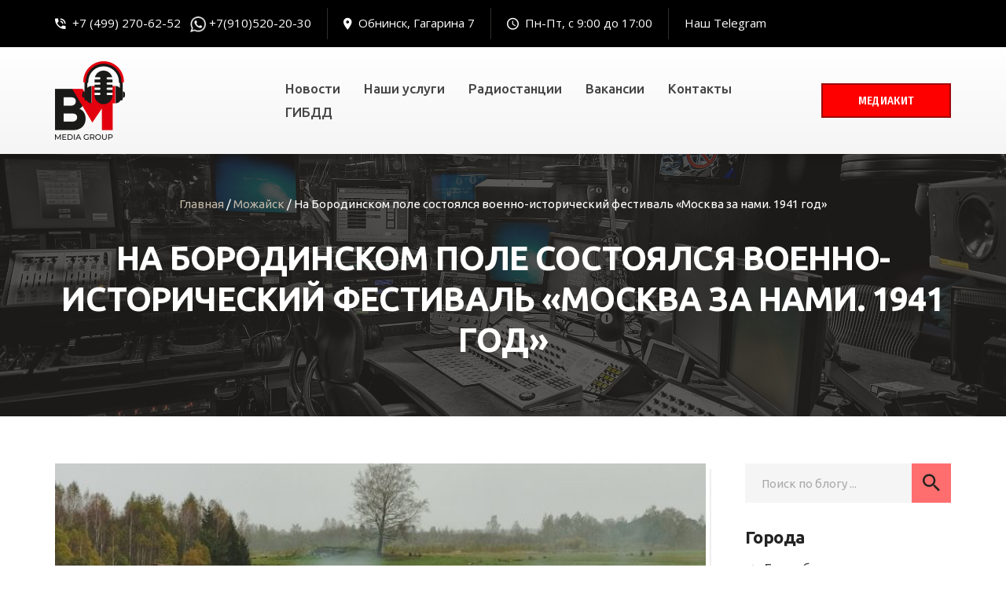

--- FILE ---
content_type: text/html; charset=UTF-8
request_url: https://xn--80aabf3beind4a7e3b2b.xn--p1ai/na-borodinskom-pole-sostoyalsya-voenno-istoricheskij-festival-moskva-za-nami-1941-god/
body_size: 13619
content:
			<!DOCTYPE html>
<html lang="ru-RU">
	<head>
		<meta charset="UTF-8">
		<meta http-equiv="X-UA-Compatible" content="IE=edge,chrome=1">
		<meta name="viewport" content="width=device-width, initial-scale=1.0">
		<meta name="description" content="Медиахолдинг">
		<meta name="yandex-verification" content="8927d72e8bdb4e0f" />

		<title>На Бородинском поле состоялся военно-исторический фестиваль «Москва за нами. 1941 год» - BM MEDIA GROUP</title>

		<link rel="icon" href="https://xn--80aabf3beind4a7e3b2b.xn--p1ai/wp-content/themes/NinjaTheme/img/icons/favicon-32x32.png" sizes="32x32">
		<link rel="icon" href="https://xn--80aabf3beind4a7e3b2b.xn--p1ai/wp-content/themes/NinjaTheme/img/icons/favicon-192x192.png" sizes="192x192">
		<link rel="apple-touch-icon-precomposed" href="https://xn--80aabf3beind4a7e3b2b.xn--p1ai/wp-content/themes/NinjaTheme/img/icons/favicon-180x180.png">
		<meta name="msapplication-TileImage" content="https://xn--80aabf3beind4a7e3b2b.xn--p1ai/wp-content/themes/NinjaTheme/img/icons/favicon-270x270.png">

		<meta name='robots' content='index, follow, max-video-preview:-1, max-snippet:-1, max-image-preview:large' />

	<!-- This site is optimized with the Yoast SEO plugin v20.0 - https://yoast.com/wordpress/plugins/seo/ -->
	<link rel="canonical" href="https://xn--80aabf3beind4a7e3b2b.xn--p1ai/na-borodinskom-pole-sostoyalsya-voenno-istoricheskij-festival-moskva-za-nami-1941-god/" />
	<meta property="og:locale" content="ru_RU" />
	<meta property="og:type" content="article" />
	<meta property="og:title" content="На Бородинском поле состоялся военно-исторический фестиваль «Москва за нами. 1941 год» - BM MEDIA GROUP" />
	<meta property="og:description" content="В Можайском округе на территории музея-заповедника «Бородинское поле» прошел военно-исторический фестиваль «Москва за нами. 1941 год», посвященный 82-й годовщине битвы за Москву. В субботу и воскресенье для гостей мероприятия работали интерактивные площадки, на которых были представлены медицина, вооружения и снаряжения бойцов Красной армии. Несмотря на холод и мокрый снег в воскресенье, 8 октября, у памятника «Т-34» прошел торжественный церемониал в память о героическом подвиге советского народа с возложением цветов ... Читать далее" />
	<meta property="og:url" content="https://xn--80aabf3beind4a7e3b2b.xn--p1ai/na-borodinskom-pole-sostoyalsya-voenno-istoricheskij-festival-moskva-za-nami-1941-god/" />
	<meta property="og:site_name" content="BM MEDIA GROUP" />
	<meta property="article:published_time" content="2023-12-15T07:32:04+00:00" />
	<meta property="og:image" content="https://xn--80aabf3beind4a7e3b2b.xn--p1ai/wp-content/uploads/2023/12/1-24.jpg" />
	<meta property="og:image:width" content="620" />
	<meta property="og:image:height" content="279" />
	<meta property="og:image:type" content="image/jpeg" />
	<meta name="author" content="admin" />
	<meta name="twitter:card" content="summary_large_image" />
	<meta name="twitter:label1" content="Написано автором" />
	<meta name="twitter:data1" content="admin" />
	<meta name="twitter:label2" content="Примерное время для чтения" />
	<meta name="twitter:data2" content="1 минута" />
	<script type="application/ld+json" class="yoast-schema-graph">{"@context":"https://schema.org","@graph":[{"@type":"WebPage","@id":"https://xn--80aabf3beind4a7e3b2b.xn--p1ai/na-borodinskom-pole-sostoyalsya-voenno-istoricheskij-festival-moskva-za-nami-1941-god/","url":"https://xn--80aabf3beind4a7e3b2b.xn--p1ai/na-borodinskom-pole-sostoyalsya-voenno-istoricheskij-festival-moskva-za-nami-1941-god/","name":"На Бородинском поле состоялся военно-исторический фестиваль «Москва за нами. 1941 год» - BM MEDIA GROUP","isPartOf":{"@id":"https://xn--80aabf3beind4a7e3b2b.xn--p1ai/#website"},"primaryImageOfPage":{"@id":"https://xn--80aabf3beind4a7e3b2b.xn--p1ai/na-borodinskom-pole-sostoyalsya-voenno-istoricheskij-festival-moskva-za-nami-1941-god/#primaryimage"},"image":{"@id":"https://xn--80aabf3beind4a7e3b2b.xn--p1ai/na-borodinskom-pole-sostoyalsya-voenno-istoricheskij-festival-moskva-za-nami-1941-god/#primaryimage"},"thumbnailUrl":"https://xn--80aabf3beind4a7e3b2b.xn--p1ai/wp-content/uploads/2023/12/1-24.jpg","datePublished":"2023-12-15T07:32:04+00:00","dateModified":"2023-12-15T07:32:04+00:00","author":{"@id":"https://xn--80aabf3beind4a7e3b2b.xn--p1ai/#/schema/person/ce4d373388d1986b6829894ff15cdb3c"},"breadcrumb":{"@id":"https://xn--80aabf3beind4a7e3b2b.xn--p1ai/na-borodinskom-pole-sostoyalsya-voenno-istoricheskij-festival-moskva-za-nami-1941-god/#breadcrumb"},"inLanguage":"ru-RU","potentialAction":[{"@type":"ReadAction","target":["https://xn--80aabf3beind4a7e3b2b.xn--p1ai/na-borodinskom-pole-sostoyalsya-voenno-istoricheskij-festival-moskva-za-nami-1941-god/"]}]},{"@type":"ImageObject","inLanguage":"ru-RU","@id":"https://xn--80aabf3beind4a7e3b2b.xn--p1ai/na-borodinskom-pole-sostoyalsya-voenno-istoricheskij-festival-moskva-za-nami-1941-god/#primaryimage","url":"https://xn--80aabf3beind4a7e3b2b.xn--p1ai/wp-content/uploads/2023/12/1-24.jpg","contentUrl":"https://xn--80aabf3beind4a7e3b2b.xn--p1ai/wp-content/uploads/2023/12/1-24.jpg","width":620,"height":279},{"@type":"BreadcrumbList","@id":"https://xn--80aabf3beind4a7e3b2b.xn--p1ai/na-borodinskom-pole-sostoyalsya-voenno-istoricheskij-festival-moskva-za-nami-1941-god/#breadcrumb","itemListElement":[{"@type":"ListItem","position":1,"name":"Главная страница","item":"https://xn--80aabf3beind4a7e3b2b.xn--p1ai/"},{"@type":"ListItem","position":2,"name":"Новости","item":"https://xn--80aabf3beind4a7e3b2b.xn--p1ai/news/"},{"@type":"ListItem","position":3,"name":"На Бородинском поле состоялся военно-исторический фестиваль «Москва за нами. 1941 год»"}]},{"@type":"WebSite","@id":"https://xn--80aabf3beind4a7e3b2b.xn--p1ai/#website","url":"https://xn--80aabf3beind4a7e3b2b.xn--p1ai/","name":"BM MEDIA GROUP","description":"Медиахолдинг","potentialAction":[{"@type":"SearchAction","target":{"@type":"EntryPoint","urlTemplate":"https://xn--80aabf3beind4a7e3b2b.xn--p1ai/?s={search_term_string}"},"query-input":"required name=search_term_string"}],"inLanguage":"ru-RU"},{"@type":"Person","@id":"https://xn--80aabf3beind4a7e3b2b.xn--p1ai/#/schema/person/ce4d373388d1986b6829894ff15cdb3c","name":"admin","image":{"@type":"ImageObject","inLanguage":"ru-RU","@id":"https://xn--80aabf3beind4a7e3b2b.xn--p1ai/#/schema/person/image/","url":"https://secure.gravatar.com/avatar/d429c8932c37e1312ee1a6e4bd6b9a99?s=96&d=mm&r=g","contentUrl":"https://secure.gravatar.com/avatar/d429c8932c37e1312ee1a6e4bd6b9a99?s=96&d=mm&r=g","caption":"admin"},"url":"https://xn--80aabf3beind4a7e3b2b.xn--p1ai/author/admin/"}]}</script>
	<!-- / Yoast SEO plugin. -->



<script>
dataLayer = [{"title":"\u041d\u0430 \u0411\u043e\u0440\u043e\u0434\u0438\u043d\u0441\u043a\u043e\u043c \u043f\u043e\u043b\u0435 \u0441\u043e\u0441\u0442\u043e\u044f\u043b\u0441\u044f \u0432\u043e\u0435\u043d\u043d\u043e-\u0438\u0441\u0442\u043e\u0440\u0438\u0447\u0435\u0441\u043a\u0438\u0439 \u0444\u0435\u0441\u0442\u0438\u0432\u0430\u043b\u044c \u00ab\u041c\u043e\u0441\u043a\u0432\u0430 \u0437\u0430 \u043d\u0430\u043c\u0438. 1941 \u0433\u043e\u0434\u00bb","author":"admin","wordcount":6,"logged_in":"false","page_id":14309,"post_date":"2023-12-15 10:32:04","post_type":"post"}];
</script>
<!-- Google Tag Manager -->
<script>(function(w,d,s,l,i){w[l]=w[l]||[];w[l].push({'gtm.start':
new Date().getTime(),event:'gtm.js'});var f=d.getElementsByTagName(s)[0],
j=d.createElement(s),dl=l!='dataLayer'?'&l='+l:'';j.async=true;j.src=
'https://www.googletagmanager.com/gtm.js?id='+i+dl;f.parentNode.insertBefore(j,f);
})(window,document,'script','dataLayer','GTM-TH9787F');</script>
<!-- End Google Tag Manager --><link rel='dns-prefetch' href='//ajax.googleapis.com' />
<script type="text/javascript">
window._wpemojiSettings = {"baseUrl":"https:\/\/s.w.org\/images\/core\/emoji\/14.0.0\/72x72\/","ext":".png","svgUrl":"https:\/\/s.w.org\/images\/core\/emoji\/14.0.0\/svg\/","svgExt":".svg","source":{"concatemoji":"https:\/\/xn--80aabf3beind4a7e3b2b.xn--p1ai\/wp-includes\/js\/wp-emoji-release.min.js?ver=6.1.9"}};
/*! This file is auto-generated */
!function(e,a,t){var n,r,o,i=a.createElement("canvas"),p=i.getContext&&i.getContext("2d");function s(e,t){var a=String.fromCharCode,e=(p.clearRect(0,0,i.width,i.height),p.fillText(a.apply(this,e),0,0),i.toDataURL());return p.clearRect(0,0,i.width,i.height),p.fillText(a.apply(this,t),0,0),e===i.toDataURL()}function c(e){var t=a.createElement("script");t.src=e,t.defer=t.type="text/javascript",a.getElementsByTagName("head")[0].appendChild(t)}for(o=Array("flag","emoji"),t.supports={everything:!0,everythingExceptFlag:!0},r=0;r<o.length;r++)t.supports[o[r]]=function(e){if(p&&p.fillText)switch(p.textBaseline="top",p.font="600 32px Arial",e){case"flag":return s([127987,65039,8205,9895,65039],[127987,65039,8203,9895,65039])?!1:!s([55356,56826,55356,56819],[55356,56826,8203,55356,56819])&&!s([55356,57332,56128,56423,56128,56418,56128,56421,56128,56430,56128,56423,56128,56447],[55356,57332,8203,56128,56423,8203,56128,56418,8203,56128,56421,8203,56128,56430,8203,56128,56423,8203,56128,56447]);case"emoji":return!s([129777,127995,8205,129778,127999],[129777,127995,8203,129778,127999])}return!1}(o[r]),t.supports.everything=t.supports.everything&&t.supports[o[r]],"flag"!==o[r]&&(t.supports.everythingExceptFlag=t.supports.everythingExceptFlag&&t.supports[o[r]]);t.supports.everythingExceptFlag=t.supports.everythingExceptFlag&&!t.supports.flag,t.DOMReady=!1,t.readyCallback=function(){t.DOMReady=!0},t.supports.everything||(n=function(){t.readyCallback()},a.addEventListener?(a.addEventListener("DOMContentLoaded",n,!1),e.addEventListener("load",n,!1)):(e.attachEvent("onload",n),a.attachEvent("onreadystatechange",function(){"complete"===a.readyState&&t.readyCallback()})),(e=t.source||{}).concatemoji?c(e.concatemoji):e.wpemoji&&e.twemoji&&(c(e.twemoji),c(e.wpemoji)))}(window,document,window._wpemojiSettings);
</script>
<style type="text/css">
img.wp-smiley,
img.emoji {
	display: inline !important;
	border: none !important;
	box-shadow: none !important;
	height: 1em !important;
	width: 1em !important;
	margin: 0 0.07em !important;
	vertical-align: -0.1em !important;
	background: none !important;
	padding: 0 !important;
}
</style>
	<link rel='stylesheet' id='wp-block-library-css' href='https://xn--80aabf3beind4a7e3b2b.xn--p1ai/wp-includes/css/dist/block-library/style.min.css?ver=6.1.9' media='all' />
<link rel='stylesheet' id='classic-theme-styles-css' href='https://xn--80aabf3beind4a7e3b2b.xn--p1ai/wp-includes/css/classic-themes.min.css?ver=1' media='all' />
<style id='global-styles-inline-css' type='text/css'>
body{--wp--preset--color--black: #000000;--wp--preset--color--cyan-bluish-gray: #abb8c3;--wp--preset--color--white: #ffffff;--wp--preset--color--pale-pink: #f78da7;--wp--preset--color--vivid-red: #cf2e2e;--wp--preset--color--luminous-vivid-orange: #ff6900;--wp--preset--color--luminous-vivid-amber: #fcb900;--wp--preset--color--light-green-cyan: #7bdcb5;--wp--preset--color--vivid-green-cyan: #00d084;--wp--preset--color--pale-cyan-blue: #8ed1fc;--wp--preset--color--vivid-cyan-blue: #0693e3;--wp--preset--color--vivid-purple: #9b51e0;--wp--preset--gradient--vivid-cyan-blue-to-vivid-purple: linear-gradient(135deg,rgba(6,147,227,1) 0%,rgb(155,81,224) 100%);--wp--preset--gradient--light-green-cyan-to-vivid-green-cyan: linear-gradient(135deg,rgb(122,220,180) 0%,rgb(0,208,130) 100%);--wp--preset--gradient--luminous-vivid-amber-to-luminous-vivid-orange: linear-gradient(135deg,rgba(252,185,0,1) 0%,rgba(255,105,0,1) 100%);--wp--preset--gradient--luminous-vivid-orange-to-vivid-red: linear-gradient(135deg,rgba(255,105,0,1) 0%,rgb(207,46,46) 100%);--wp--preset--gradient--very-light-gray-to-cyan-bluish-gray: linear-gradient(135deg,rgb(238,238,238) 0%,rgb(169,184,195) 100%);--wp--preset--gradient--cool-to-warm-spectrum: linear-gradient(135deg,rgb(74,234,220) 0%,rgb(151,120,209) 20%,rgb(207,42,186) 40%,rgb(238,44,130) 60%,rgb(251,105,98) 80%,rgb(254,248,76) 100%);--wp--preset--gradient--blush-light-purple: linear-gradient(135deg,rgb(255,206,236) 0%,rgb(152,150,240) 100%);--wp--preset--gradient--blush-bordeaux: linear-gradient(135deg,rgb(254,205,165) 0%,rgb(254,45,45) 50%,rgb(107,0,62) 100%);--wp--preset--gradient--luminous-dusk: linear-gradient(135deg,rgb(255,203,112) 0%,rgb(199,81,192) 50%,rgb(65,88,208) 100%);--wp--preset--gradient--pale-ocean: linear-gradient(135deg,rgb(255,245,203) 0%,rgb(182,227,212) 50%,rgb(51,167,181) 100%);--wp--preset--gradient--electric-grass: linear-gradient(135deg,rgb(202,248,128) 0%,rgb(113,206,126) 100%);--wp--preset--gradient--midnight: linear-gradient(135deg,rgb(2,3,129) 0%,rgb(40,116,252) 100%);--wp--preset--duotone--dark-grayscale: url('#wp-duotone-dark-grayscale');--wp--preset--duotone--grayscale: url('#wp-duotone-grayscale');--wp--preset--duotone--purple-yellow: url('#wp-duotone-purple-yellow');--wp--preset--duotone--blue-red: url('#wp-duotone-blue-red');--wp--preset--duotone--midnight: url('#wp-duotone-midnight');--wp--preset--duotone--magenta-yellow: url('#wp-duotone-magenta-yellow');--wp--preset--duotone--purple-green: url('#wp-duotone-purple-green');--wp--preset--duotone--blue-orange: url('#wp-duotone-blue-orange');--wp--preset--font-size--small: 13px;--wp--preset--font-size--medium: 20px;--wp--preset--font-size--large: 36px;--wp--preset--font-size--x-large: 42px;--wp--preset--spacing--20: 0.44rem;--wp--preset--spacing--30: 0.67rem;--wp--preset--spacing--40: 1rem;--wp--preset--spacing--50: 1.5rem;--wp--preset--spacing--60: 2.25rem;--wp--preset--spacing--70: 3.38rem;--wp--preset--spacing--80: 5.06rem;}:where(.is-layout-flex){gap: 0.5em;}body .is-layout-flow > .alignleft{float: left;margin-inline-start: 0;margin-inline-end: 2em;}body .is-layout-flow > .alignright{float: right;margin-inline-start: 2em;margin-inline-end: 0;}body .is-layout-flow > .aligncenter{margin-left: auto !important;margin-right: auto !important;}body .is-layout-constrained > .alignleft{float: left;margin-inline-start: 0;margin-inline-end: 2em;}body .is-layout-constrained > .alignright{float: right;margin-inline-start: 2em;margin-inline-end: 0;}body .is-layout-constrained > .aligncenter{margin-left: auto !important;margin-right: auto !important;}body .is-layout-constrained > :where(:not(.alignleft):not(.alignright):not(.alignfull)){max-width: var(--wp--style--global--content-size);margin-left: auto !important;margin-right: auto !important;}body .is-layout-constrained > .alignwide{max-width: var(--wp--style--global--wide-size);}body .is-layout-flex{display: flex;}body .is-layout-flex{flex-wrap: wrap;align-items: center;}body .is-layout-flex > *{margin: 0;}:where(.wp-block-columns.is-layout-flex){gap: 2em;}.has-black-color{color: var(--wp--preset--color--black) !important;}.has-cyan-bluish-gray-color{color: var(--wp--preset--color--cyan-bluish-gray) !important;}.has-white-color{color: var(--wp--preset--color--white) !important;}.has-pale-pink-color{color: var(--wp--preset--color--pale-pink) !important;}.has-vivid-red-color{color: var(--wp--preset--color--vivid-red) !important;}.has-luminous-vivid-orange-color{color: var(--wp--preset--color--luminous-vivid-orange) !important;}.has-luminous-vivid-amber-color{color: var(--wp--preset--color--luminous-vivid-amber) !important;}.has-light-green-cyan-color{color: var(--wp--preset--color--light-green-cyan) !important;}.has-vivid-green-cyan-color{color: var(--wp--preset--color--vivid-green-cyan) !important;}.has-pale-cyan-blue-color{color: var(--wp--preset--color--pale-cyan-blue) !important;}.has-vivid-cyan-blue-color{color: var(--wp--preset--color--vivid-cyan-blue) !important;}.has-vivid-purple-color{color: var(--wp--preset--color--vivid-purple) !important;}.has-black-background-color{background-color: var(--wp--preset--color--black) !important;}.has-cyan-bluish-gray-background-color{background-color: var(--wp--preset--color--cyan-bluish-gray) !important;}.has-white-background-color{background-color: var(--wp--preset--color--white) !important;}.has-pale-pink-background-color{background-color: var(--wp--preset--color--pale-pink) !important;}.has-vivid-red-background-color{background-color: var(--wp--preset--color--vivid-red) !important;}.has-luminous-vivid-orange-background-color{background-color: var(--wp--preset--color--luminous-vivid-orange) !important;}.has-luminous-vivid-amber-background-color{background-color: var(--wp--preset--color--luminous-vivid-amber) !important;}.has-light-green-cyan-background-color{background-color: var(--wp--preset--color--light-green-cyan) !important;}.has-vivid-green-cyan-background-color{background-color: var(--wp--preset--color--vivid-green-cyan) !important;}.has-pale-cyan-blue-background-color{background-color: var(--wp--preset--color--pale-cyan-blue) !important;}.has-vivid-cyan-blue-background-color{background-color: var(--wp--preset--color--vivid-cyan-blue) !important;}.has-vivid-purple-background-color{background-color: var(--wp--preset--color--vivid-purple) !important;}.has-black-border-color{border-color: var(--wp--preset--color--black) !important;}.has-cyan-bluish-gray-border-color{border-color: var(--wp--preset--color--cyan-bluish-gray) !important;}.has-white-border-color{border-color: var(--wp--preset--color--white) !important;}.has-pale-pink-border-color{border-color: var(--wp--preset--color--pale-pink) !important;}.has-vivid-red-border-color{border-color: var(--wp--preset--color--vivid-red) !important;}.has-luminous-vivid-orange-border-color{border-color: var(--wp--preset--color--luminous-vivid-orange) !important;}.has-luminous-vivid-amber-border-color{border-color: var(--wp--preset--color--luminous-vivid-amber) !important;}.has-light-green-cyan-border-color{border-color: var(--wp--preset--color--light-green-cyan) !important;}.has-vivid-green-cyan-border-color{border-color: var(--wp--preset--color--vivid-green-cyan) !important;}.has-pale-cyan-blue-border-color{border-color: var(--wp--preset--color--pale-cyan-blue) !important;}.has-vivid-cyan-blue-border-color{border-color: var(--wp--preset--color--vivid-cyan-blue) !important;}.has-vivid-purple-border-color{border-color: var(--wp--preset--color--vivid-purple) !important;}.has-vivid-cyan-blue-to-vivid-purple-gradient-background{background: var(--wp--preset--gradient--vivid-cyan-blue-to-vivid-purple) !important;}.has-light-green-cyan-to-vivid-green-cyan-gradient-background{background: var(--wp--preset--gradient--light-green-cyan-to-vivid-green-cyan) !important;}.has-luminous-vivid-amber-to-luminous-vivid-orange-gradient-background{background: var(--wp--preset--gradient--luminous-vivid-amber-to-luminous-vivid-orange) !important;}.has-luminous-vivid-orange-to-vivid-red-gradient-background{background: var(--wp--preset--gradient--luminous-vivid-orange-to-vivid-red) !important;}.has-very-light-gray-to-cyan-bluish-gray-gradient-background{background: var(--wp--preset--gradient--very-light-gray-to-cyan-bluish-gray) !important;}.has-cool-to-warm-spectrum-gradient-background{background: var(--wp--preset--gradient--cool-to-warm-spectrum) !important;}.has-blush-light-purple-gradient-background{background: var(--wp--preset--gradient--blush-light-purple) !important;}.has-blush-bordeaux-gradient-background{background: var(--wp--preset--gradient--blush-bordeaux) !important;}.has-luminous-dusk-gradient-background{background: var(--wp--preset--gradient--luminous-dusk) !important;}.has-pale-ocean-gradient-background{background: var(--wp--preset--gradient--pale-ocean) !important;}.has-electric-grass-gradient-background{background: var(--wp--preset--gradient--electric-grass) !important;}.has-midnight-gradient-background{background: var(--wp--preset--gradient--midnight) !important;}.has-small-font-size{font-size: var(--wp--preset--font-size--small) !important;}.has-medium-font-size{font-size: var(--wp--preset--font-size--medium) !important;}.has-large-font-size{font-size: var(--wp--preset--font-size--large) !important;}.has-x-large-font-size{font-size: var(--wp--preset--font-size--x-large) !important;}
.wp-block-navigation a:where(:not(.wp-element-button)){color: inherit;}
:where(.wp-block-columns.is-layout-flex){gap: 2em;}
.wp-block-pullquote{font-size: 1.5em;line-height: 1.6;}
</style>
<link rel='stylesheet' id='ninjatheme-css' href='https://xn--80aabf3beind4a7e3b2b.xn--p1ai/wp-content/themes/NinjaTheme/style.css?ver=1.0' media='all' />
<link rel='stylesheet' id='fancybox-css' href='https://xn--80aabf3beind4a7e3b2b.xn--p1ai/wp-content/plugins/easy-fancybox/css/jquery.fancybox.min.css?ver=1.3.24' media='screen' />
<link rel="https://api.w.org/" href="https://xn--80aabf3beind4a7e3b2b.xn--p1ai/wp-json/" /><link rel="alternate" type="application/json" href="https://xn--80aabf3beind4a7e3b2b.xn--p1ai/wp-json/wp/v2/posts/14309" /><link rel="alternate" type="application/json+oembed" href="https://xn--80aabf3beind4a7e3b2b.xn--p1ai/wp-json/oembed/1.0/embed?url=https%3A%2F%2Fxn--80aabf3beind4a7e3b2b.xn--p1ai%2Fna-borodinskom-pole-sostoyalsya-voenno-istoricheskij-festival-moskva-za-nami-1941-god%2F" />
<link rel="alternate" type="text/xml+oembed" href="https://xn--80aabf3beind4a7e3b2b.xn--p1ai/wp-json/oembed/1.0/embed?url=https%3A%2F%2Fxn--80aabf3beind4a7e3b2b.xn--p1ai%2Fna-borodinskom-pole-sostoyalsya-voenno-istoricheskij-festival-moskva-za-nami-1941-god%2F&#038;format=xml" />
<link rel="icon" href="https://xn--80aabf3beind4a7e3b2b.xn--p1ai/wp-content/uploads/2020/06/cropped-WhatsApp_Image_2020-06-23_at_14-removebg-preview-32x32.png" sizes="32x32" />
<link rel="icon" href="https://xn--80aabf3beind4a7e3b2b.xn--p1ai/wp-content/uploads/2020/06/cropped-WhatsApp_Image_2020-06-23_at_14-removebg-preview-192x192.png" sizes="192x192" />
<link rel="apple-touch-icon" href="https://xn--80aabf3beind4a7e3b2b.xn--p1ai/wp-content/uploads/2020/06/cropped-WhatsApp_Image_2020-06-23_at_14-removebg-preview-180x180.png" />
<meta name="msapplication-TileImage" content="https://xn--80aabf3beind4a7e3b2b.xn--p1ai/wp-content/uploads/2020/06/cropped-WhatsApp_Image_2020-06-23_at_14-removebg-preview-270x270.png" />
		<style type="text/css" id="wp-custom-css">
			.contacts_data .social_list {
    margin: 30px 0 35px;
    display: none;
}

.article_page .subtitle {
    margin: 0;
    font: 700 28px/30px 'Ubuntu', sans-serif;
    letter-spacing: -0.02em;
    color: #222;
    display: none;
}

.main_footer .footer_contacts li {
position: relative;
margin-bottom: 25px;
padding-left: 30px;
font: 400 17px/25px 'Ubuntu', sans-serif;
}		</style>
				
	</head>
	<body data-rsssl=1 class="post-template-default single single-post postid-14309 single-format-standard na-borodinskom-pole-sostoyalsya-voenno-istoricheskij-festival-moskva-za-nami-1941-god">

														
		<header class="main_header inside_page" id="top">
			<div class="top_line">
				<div class="container">
					<ul class="top_contacts clearfix hidden-xs">
						<li><i class="zmdi zmdi-phone-in-talk"></i><a href="tel:+7 (499) 270-62-52">+7 (499) 270-62-52</a>  <br> <img src="https://xn--80aabf3beind4a7e3b2b.xn--p1ai/wp-content/uploads/2020/10/whatsapp-24.ico" width="20"> <a href="https://wa.me/79105202030?text=%D0%94%D0%BE%D0%B1%D1%80%D1%8B%D0%B9%20%D0%94%D0%B5%D0%BD%D1%8C">+7(910)520-20-30</a></li>												<li class="address"><i class="zmdi zmdi-pin"></i>Обнинск, Гагарина 7</li>						<li class="worktime"><i class="zmdi zmdi-time"></i>Пн-Пт, с 9:00 до 17:00</li>	
						<li><a href="https://t.me/ObninskBM" target="_blank" >Наш Telegram </a></li>
				</ul>
					
				</div>
			</div> <!-- /.top_line -->
			<div class="middle_line">
				<div class="navbar">
					<div class="sticky_nav">
						<div class="container">
							<div class="navbar_inside">
								<div class="row">
									<div class="col-lg-3 col-md-3 col-sm-4 col-xs-5">
										<div class="logo">
																																				<a href="https://xn--80aabf3beind4a7e3b2b.xn--p1ai" title="BM MEDIA GROUP" class="logoWrp">
														<img src="https://xn--80aabf3beind4a7e3b2b.xn--p1ai/wp-content/uploads/2024/05/BM-89x100.png" alt="BM MEDIA GROUP" class="logo_light">														<img src="https://xn--80aabf3beind4a7e3b2b.xn--p1ai/wp-content/uploads/2023/11/logoobychnyj-89x100.png" alt="BM MEDIA GROUP" class="logo_dark">													</a>
																																	</div> <!-- /.logo -->
									</div>
									<div class="col-lg-7 col-md-6 col-sm-4 col-xs-2">
										<span class="burger">
											<span class="bar"></span>
											<span class="bar"></span>
											<span class="bar"></span>
										</span> <!-- /.burger -->
										<nav class="main_nav">
											<ul class="main_nav_menu clearfix"><li id="menu-item-731" class="menu-item menu-item-type-custom menu-item-object-custom menu-item-731"><a href="https://xn--80aabf3beind4a7e3b2b.xn--p1ai/category/obninsk/">Новости</a></li>
<li id="menu-item-729" class="menu-item menu-item-type-custom menu-item-object-custom menu-item-729"><a href="https://xn--80aabf3beind4a7e3b2b.xn--p1ai/services/">Наши услуги</a></li>
<li id="menu-item-730" class="menu-item menu-item-type-custom menu-item-object-custom menu-item-730"><a href="https://xn--80aabf3beind4a7e3b2b.xn--p1ai/projects/">Радиостанции</a></li>
<li id="menu-item-12521" class="menu-item menu-item-type-post_type menu-item-object-page menu-item-12521"><a href="https://xn--80aabf3beind4a7e3b2b.xn--p1ai/vakansii/">Вакансии</a></li>
<li id="menu-item-811" class="menu-item menu-item-type-post_type menu-item-object-page menu-item-811"><a href="https://xn--80aabf3beind4a7e3b2b.xn--p1ai/contacts/">Контакты</a></li>
<li id="menu-item-15700" class="menu-item menu-item-type-post_type menu-item-object-page menu-item-15700"><a href="https://xn--80aabf3beind4a7e3b2b.xn--p1ai/pryamye-efiry/">ГИБДД</a></li>
</ul>										</nav> <!-- /.main_nav -->
									</div>
									<div class="col-lg-2 col-md-3 col-sm-4 col-xs-5">
										<div class="get_quote hidden_mm"><a class="btn btn_fill" href="https://xn--80aabf3beind4a7e3b2b.xn--p1ai/wp-content/uploads/2024/05/mediakit14052024.pdf" target="_blank">МЕДИАКИТ</a></div>									</div>
								</div>
							</div> <!-- /.navbar_inside -->
						</div>
					</div> <!-- /.sticky_nav -->
				</div> <!-- /.navbar -->

				
			</div> <!-- /.middle_line -->
		</header> <!-- /.main_header -->

		<div class="main_body">
			<div class="inside_pages_content with_sidebar">

				<div class="page_header">
					<div class="block_content">
						<div class="container">
							<div class="breadcrumbs">
								<div class="kama_breadcrumbs" itemscope itemtype="http://schema.org/BreadcrumbList"><span itemprop="itemListElement" itemscope itemtype="http://schema.org/ListItem"><a href="https://xn--80aabf3beind4a7e3b2b.xn--p1ai" itemprop="item"><span itemprop="name">Главная</span></a></span><span class="kb_sep"> / </span>
<span itemprop="itemListElement" itemscope itemtype="http://schema.org/ListItem"><a href="https://xn--80aabf3beind4a7e3b2b.xn--p1ai/category/mozhajsk/" itemprop="item"><span itemprop="name">Можайск</span></a></span><span class="kb_sep"> / </span>
<span class="kb_title">На Бородинском поле состоялся военно-исторический фестиваль «Москва за нами. 1941 год»</span></div>							</div> <!-- /.breadcrumbs -->
							<h1 class="main_title">На Бородинском поле состоялся военно-исторический фестиваль «Москва за нами. 1941 год»</h1>
						</div>
					</div> <!-- /.block_content -->
										<div class="block_bg" style="background-image: url('https://xn--80aabf3beind4a7e3b2b.xn--p1ai/wp-content/uploads/2020/06/DSC_8966ed-X-BW-No-lauren-Final-B-SFW.jpg');"></div>
				</div> <!-- /.page_header -->

				<div class="article_page top_padding">
					<div class="container">
						<div class="row">
							<div class="col-lg-9 col-md-8">
								<div class="section_articles_inside" role="main">

								
									<article class="article_one">
																				<div class="article_thumbnail">
											<img src="https://xn--80aabf3beind4a7e3b2b.xn--p1ai/wp-content/uploads/2023/12/1-24.jpg" class="attachment-ninjatheme-main-size size-ninjatheme-main-size wp-post-image" alt="На Бородинском поле состоялся военно-исторический фестиваль «Москва за нами. 1941 год»" decoding="async" srcset="https://xn--80aabf3beind4a7e3b2b.xn--p1ai/wp-content/uploads/2023/12/1-24.jpg 620w, https://xn--80aabf3beind4a7e3b2b.xn--p1ai/wp-content/uploads/2023/12/1-24-222x100.jpg 222w" sizes="(max-width: 620px) 100vw, 620px" />										</div> <!-- /.article_thumbnail -->
																				<div class="article_meta_primary">
											<span class="date">15/12/2023</span><span class="divider"></span><span class="divider">|</span><span class="comments"><a href="https://xn--80aabf3beind4a7e3b2b.xn--p1ai/na-borodinskom-pole-sostoyalsya-voenno-istoricheskij-festival-moskva-za-nami-1941-god/#respond">комментарии (0)</a></span><span class="divider">|</span><span class="categories"><a href="https://xn--80aabf3beind4a7e3b2b.xn--p1ai/category/mozhajsk/" rel="tag">Можайск</a></span>
										</div> <!-- /.article_meta_primary -->
										<div class="article_content">
											<p>В Можайском округе на территории музея-заповедника «Бородинское поле» прошел военно-исторический фестиваль «Москва за нами. 1941 год», посвященный 82-й годовщине битвы за Москву. В субботу и воскресенье для гостей мероприятия работали интерактивные площадки, на которых были представлены медицина, вооружения и снаряжения бойцов Красной армии.</p>
<p>Несмотря на холод и мокрый снег в воскресенье, 8 октября, у памятника «Т-34» прошел торжественный церемониал в память о героическом подвиге советского народа с возложением цветов и отданием воинских почестей. А на Бородинском поле состоялась реконструкция эпизодов сражения Великой Отечественной войны с использованием пиротехнических эффектов. В ней приняли участие свыше 400 участников военно-исторических клубов России, которые полностью воссоздали униформу, вооружение и снаряжения того времени.</p>
<p>После этого всех посетителей пригласили попробовать настоящий солдатский обед из полевой кухни. Напомним, что во второй декаде декабря 1941 года на Бородинском поле проходила Можайская линия обороны Москвы. Именно здесь в течение 6 дней, с 12 по 18 октября, бойцы 32-й стрелковой дивизии сдерживали наступление немецких войск. Это дало возможность Красной армии организовать новую линию обороны и не пустить врага к Москве.</p>
																					</div> <!-- /.article_content -->
										<div class="article_meta_secondary">
											<div class="meta_wrp">
																									<span class="tags"><a href="https://xn--80aabf3beind4a7e3b2b.xn--p1ai/tag/mediaholding/" rel="tag">Медиахолдинг</a>, <a href="https://xn--80aabf3beind4a7e3b2b.xn--p1ai/tag/novosti/" rel="tag">новости</a></span>
																							</div> <!-- /.meta_wrp -->
											<div class="share">
												<ul class="share_list">
													<li><span class="social_share vk" data-type="vk" title="Поделиться в Вконтакте"></span></li>
													<li><span class="social_share fb" data-type="fb" title="Поделиться в FaceBook"></span></li>
													<li><span class="social_share tw" data-type="tw" title="Поделиться в Twitter"></span></li>
													<li><span class="social_share gp" data-type="gp" title="Поделиться в Google Plus"></span></li>
													<li><span class="social_share mr" data-type="mr" title="Поделиться в Mail.ru"></span></li>
													<li><span class="social_share ok" data-type="ok" title="Поделиться в Одноклассниках"></span></li>
													<li><span class="social_share lj" data-type="lj" title="Поделиться в Живом Журнале"></span></li>
												</ul>
											</div> <!-- /.share -->
										</div> <!-- /.article_meta_secondary -->
									</article> <!-- /.article_one -->

								
								
								<div class="similar_posts">

																		 
										<h2 class="subtitle">Похожие статьи</h2>

										<ul class="list">

											
											<li>
																								<div class="img_wrp">
													<a href="https://xn--80aabf3beind4a7e3b2b.xn--p1ai/mozhajskij-fotograf-pobedila-v-konkurse-semya-osnova-mira-so-snimkom-iz-hrama/">
														<img src="https://xn--80aabf3beind4a7e3b2b.xn--p1ai/wp-content/uploads/2026/01/photo_2026-01-30_11-23-33-640x356.jpg" class="attachment-ninjatheme-medium-size size-ninjatheme-medium-size wp-post-image" alt="Можайский фотограф победила в конкурсе «Семья — основа мира» со снимком из храма" decoding="async" loading="lazy" srcset="https://xn--80aabf3beind4a7e3b2b.xn--p1ai/wp-content/uploads/2026/01/photo_2026-01-30_11-23-33-640x356.jpg 640w, https://xn--80aabf3beind4a7e3b2b.xn--p1ai/wp-content/uploads/2026/01/photo_2026-01-30_11-23-33-178x100.jpg 178w" sizes="(max-width: 640px) 100vw, 640px" />													</a>
												</div> <!-- /.img_wrp -->
																								<div class="content">
													<h3 class="title"><a href="https://xn--80aabf3beind4a7e3b2b.xn--p1ai/mozhajskij-fotograf-pobedila-v-konkurse-semya-osnova-mira-so-snimkom-iz-hrama/">Можайский фотограф победила в конкурсе «Семья — основа мира» со снимком из храма</a></h3>
													<div class="date">30/01/2026</div>
												</div> <!-- /.content -->
											</li>

											
											<li>
																								<div class="img_wrp">
													<a href="https://xn--80aabf3beind4a7e3b2b.xn--p1ai/mozhajsk-vozglavil-rejting-snizheniya-tsen-na-vtorichnoe-zhile-v-podmoskove/">
														<img src="https://xn--80aabf3beind4a7e3b2b.xn--p1ai/wp-content/uploads/2026/01/57346_20150409_010155-640x356.jpg" class="attachment-ninjatheme-medium-size size-ninjatheme-medium-size wp-post-image" alt="Можайск возглавил рейтинг снижения цен на вторичное жилье в Подмосковье" decoding="async" loading="lazy" />													</a>
												</div> <!-- /.img_wrp -->
																								<div class="content">
													<h3 class="title"><a href="https://xn--80aabf3beind4a7e3b2b.xn--p1ai/mozhajsk-vozglavil-rejting-snizheniya-tsen-na-vtorichnoe-zhile-v-podmoskove/">Можайск возглавил рейтинг снижения цен на вторичное жилье в Подмосковье</a></h3>
													<div class="date">30/01/2026</div>
												</div> <!-- /.content -->
											</li>

											
											<li>
																								<div class="img_wrp">
													<a href="https://xn--80aabf3beind4a7e3b2b.xn--p1ai/glava-mozhajskogo-okruga-podnyalsya-na-25-mesto-v-rejtinge-glav-podmoskovya/">
														<img src="https://xn--80aabf3beind4a7e3b2b.xn--p1ai/wp-content/uploads/2026/01/YXJ0aWNsZXMvaW1hZ2UvMjAyNS80LzUxOTMwOTg2NTM3MzA5OTIwOTguanBn-640x356.jpg" class="attachment-ninjatheme-medium-size size-ninjatheme-medium-size wp-post-image" alt="Глава Можайского округа поднялся на 25 место в рейтинге глав Подмосковья" decoding="async" loading="lazy" />													</a>
												</div> <!-- /.img_wrp -->
																								<div class="content">
													<h3 class="title"><a href="https://xn--80aabf3beind4a7e3b2b.xn--p1ai/glava-mozhajskogo-okruga-podnyalsya-na-25-mesto-v-rejtinge-glav-podmoskovya/">Глава Можайского округа поднялся на 25 место в рейтинге глав Подмосковья</a></h3>
													<div class="date">29/01/2026</div>
												</div> <!-- /.content -->
											</li>

											
										</ul>
									 
									
									
								</div> <!-- /.similar_posts -->

													
						
							<div id="respond" class="comment-respond">
		<h2 id="reply-title" class="subtitle">Добавить комментарий<small><a rel="nofollow" id="cancel-comment-reply-link" href="/na-borodinskom-pole-sostoyalsya-voenno-istoricheskij-festival-moskva-za-nami-1941-god/#respond" style="display:none;">Отменить ответ</a></small></h2><form action="https://xn--80aabf3beind4a7e3b2b.xn--p1ai/wp-comments-post.php" method="post" id="commentform" class="comment-form"><p class="comment-notes"><em id="email-notes">E-mail не публикуется. Поля, отмеченные <span class="red">*</span>, обязательны для заполнения!</em></p><div class="fields_wrp"><div class="field_message"><textarea id="comment" name="comment" aria-required="true" required="required" placeholder="Текст комментария *"></textarea></div><div class="field"><input id="author" name="author" type="text" value="" size="30" placeholder="Ваше имя *" /></div>
<div class="field"><input id="email" name="email" type="text" value="" size="30" aria-describedby="email-notes" placeholder="Ваш E-mail *" /></div>
<div class="field"><input name="submit" type="submit" id="submit" class="submit" value="Отправить" /> <input type='hidden' name='comment_post_ID' value='14309' id='comment_post_ID' />
<input type='hidden' name='comment_parent' id='comment_parent' value='0' />
</div></div></form>	</div><!-- #respond -->
	
					
								</div>
							</div>
							<div class="col-lg-3 col-md-4">
																<aside class="sidebar sidebar_articles" role="complementary">

									<!-- Вывод Формы Поиска -->

									<div class="sidebar_box sidebar_search">
										<form class="search" method="get" action="https://xn--80aabf3beind4a7e3b2b.xn--p1ai" role="search">
	<input class="search-input" type="search" name="s" placeholder="Поиск по блогу ..." required>
	<button class="search-submit" type="submit" role="button"></button>
</form>
									</div> <!-- /.sidebar_search -->

									<!-- Вывод Списка Категорий Блога -->

									
										<div class="sidebar_box sidebar_categories">
											<h2 class="title">Города</h2>
											<ul class="list">	<li class="cat-item cat-item-1"><a href="https://xn--80aabf3beind4a7e3b2b.xn--p1ai/category/bez-rubriki/">Без рубрики</a>
</li>
	<li class="cat-item cat-item-70"><a href="https://xn--80aabf3beind4a7e3b2b.xn--p1ai/category/egorevsk/">Егорьевск</a>
</li>
	<li class="cat-item cat-item-72"><a href="https://xn--80aabf3beind4a7e3b2b.xn--p1ai/category/kirzhach/">Киржач</a>
</li>
	<li class="cat-item cat-item-69"><a href="https://xn--80aabf3beind4a7e3b2b.xn--p1ai/category/kolomna/">Коломна</a>
</li>
	<li class="cat-item cat-item-65"><a href="https://xn--80aabf3beind4a7e3b2b.xn--p1ai/category/mozhajsk/">Можайск</a>
</li>
	<li class="cat-item cat-item-66"><a href="https://xn--80aabf3beind4a7e3b2b.xn--p1ai/category/obninsk/">Обнинск</a>
</li>
	<li class="cat-item cat-item-71"><a href="https://xn--80aabf3beind4a7e3b2b.xn--p1ai/category/orehovo-zuevo/">Орехово-зуево</a>
</li>
	<li class="cat-item cat-item-68"><a href="https://xn--80aabf3beind4a7e3b2b.xn--p1ai/category/stupino/">Ступино</a>
</li>
</ul>										</div> <!-- /.sidebar_categories -->

									
									<!-- Вывод Популярных Записей Блога -->

									<div class="sidebar_box sidebar_popular">
										<h2 class="title">Популярные записи</h2>

										
											<ul class="list">

												
												<li>
																										<div class="img_wrp">
														<a href="https://xn--80aabf3beind4a7e3b2b.xn--p1ai/na-ulitsah-obninska-kipit-rabota-k-9-maya-v-poryadok-privodyat-pamyatnye-mesta-remontiruyut-i-blagoustraivayut-gorodskie-prostranstva/">
															<img src="https://xn--80aabf3beind4a7e3b2b.xn--p1ai/wp-content/uploads/2025/04/1-27-240x240.jpg" class="attachment-ninjatheme-small-size-square size-ninjatheme-small-size-square wp-post-image" alt="На улицах Обнинска кипит работа: к 9 Мая в порядок приводят памятные места, ремонтируют и благоустраивают городские пространства" decoding="async" loading="lazy" srcset="https://xn--80aabf3beind4a7e3b2b.xn--p1ai/wp-content/uploads/2025/04/1-27-240x240.jpg 240w, https://xn--80aabf3beind4a7e3b2b.xn--p1ai/wp-content/uploads/2025/04/1-27-150x150.jpg 150w, https://xn--80aabf3beind4a7e3b2b.xn--p1ai/wp-content/uploads/2025/04/1-27-480x480.jpg 480w" sizes="(max-width: 240px) 100vw, 240px" />														</a>
													</div> <!-- /.img_wrp -->
																										<div class="content">
														<h3 class="article_title"><a href="https://xn--80aabf3beind4a7e3b2b.xn--p1ai/na-ulitsah-obninska-kipit-rabota-k-9-maya-v-poryadok-privodyat-pamyatnye-mesta-remontiruyut-i-blagoustraivayut-gorodskie-prostranstva/">На улицах Обнинска кипит работа: к 9 Мая в порядок приводят памятные места, ремонтируют и благоустраивают городские пространства</a></h3>
														<div class="date">23/04/2025</div>
													</div> <!-- /.content -->
												</li>

												
												<li>
																										<div class="img_wrp">
														<a href="https://xn--80aabf3beind4a7e3b2b.xn--p1ai/o-teple-ruk-mastera-rasskazhut-v-muzee-serpuhova/">
															<img src="https://xn--80aabf3beind4a7e3b2b.xn--p1ai/wp-content/uploads/2023/02/13-240x240.jpg" class="attachment-ninjatheme-small-size-square size-ninjatheme-small-size-square wp-post-image" alt="О тепле рук мастера расскажут в музее Серпухова" decoding="async" loading="lazy" srcset="https://xn--80aabf3beind4a7e3b2b.xn--p1ai/wp-content/uploads/2023/02/13-240x240.jpg 240w, https://xn--80aabf3beind4a7e3b2b.xn--p1ai/wp-content/uploads/2023/02/13-150x150.jpg 150w" sizes="(max-width: 240px) 100vw, 240px" />														</a>
													</div> <!-- /.img_wrp -->
																										<div class="content">
														<h3 class="article_title"><a href="https://xn--80aabf3beind4a7e3b2b.xn--p1ai/o-teple-ruk-mastera-rasskazhut-v-muzee-serpuhova/">О тепле рук мастера расскажут в музее Серпухова</a></h3>
														<div class="date">15/02/2023</div>
													</div> <!-- /.content -->
												</li>

												
												<li>
																										<div class="img_wrp">
														<a href="https://xn--80aabf3beind4a7e3b2b.xn--p1ai/pushkinskaya-karta-tvoj-propusk-v-mir-kultury-serpuhova/">
															<img src="https://xn--80aabf3beind4a7e3b2b.xn--p1ai/wp-content/uploads/2023/02/12-240x240.jpg" class="attachment-ninjatheme-small-size-square size-ninjatheme-small-size-square wp-post-image" alt="Пушкинская карта – твой пропуск в мир культуры Серпухова" decoding="async" loading="lazy" srcset="https://xn--80aabf3beind4a7e3b2b.xn--p1ai/wp-content/uploads/2023/02/12-240x240.jpg 240w, https://xn--80aabf3beind4a7e3b2b.xn--p1ai/wp-content/uploads/2023/02/12-150x150.jpg 150w" sizes="(max-width: 240px) 100vw, 240px" />														</a>
													</div> <!-- /.img_wrp -->
																										<div class="content">
														<h3 class="article_title"><a href="https://xn--80aabf3beind4a7e3b2b.xn--p1ai/pushkinskaya-karta-tvoj-propusk-v-mir-kultury-serpuhova/">Пушкинская карта – твой пропуск в мир культуры Серпухова</a></h3>
														<div class="date">15/02/2023</div>
													</div> <!-- /.content -->
												</li>

												
												<li>
																										<div class="img_wrp">
														<a href="https://xn--80aabf3beind4a7e3b2b.xn--p1ai/gde-v-serpuhove-sdat-ispolzovannye-batarejki-na-pererabotku/">
															<img src="https://xn--80aabf3beind4a7e3b2b.xn--p1ai/wp-content/uploads/2023/01/6-3-240x240.jpg" class="attachment-ninjatheme-small-size-square size-ninjatheme-small-size-square wp-post-image" alt="Где в Серпухове сдать использованные батарейки на переработку?" decoding="async" loading="lazy" srcset="https://xn--80aabf3beind4a7e3b2b.xn--p1ai/wp-content/uploads/2023/01/6-3-240x240.jpg 240w, https://xn--80aabf3beind4a7e3b2b.xn--p1ai/wp-content/uploads/2023/01/6-3-150x150.jpg 150w" sizes="(max-width: 240px) 100vw, 240px" />														</a>
													</div> <!-- /.img_wrp -->
																										<div class="content">
														<h3 class="article_title"><a href="https://xn--80aabf3beind4a7e3b2b.xn--p1ai/gde-v-serpuhove-sdat-ispolzovannye-batarejki-na-pererabotku/">Где в Серпухове сдать использованные батарейки на переработку?</a></h3>
														<div class="date">31/01/2023</div>
													</div> <!-- /.content -->
												</li>

												
												<li>
																										<div class="img_wrp">
														<a href="https://xn--80aabf3beind4a7e3b2b.xn--p1ai/den-dobroty-projdet-4-fevralya-v-parkah-serpuhova/">
															<img src="https://xn--80aabf3beind4a7e3b2b.xn--p1ai/wp-content/uploads/2023/01/7-2-240x240.jpg" class="attachment-ninjatheme-small-size-square size-ninjatheme-small-size-square wp-post-image" alt="«День доброты» пройдет 4 февраля в парках Серпухова" decoding="async" loading="lazy" srcset="https://xn--80aabf3beind4a7e3b2b.xn--p1ai/wp-content/uploads/2023/01/7-2-240x240.jpg 240w, https://xn--80aabf3beind4a7e3b2b.xn--p1ai/wp-content/uploads/2023/01/7-2-150x150.jpg 150w" sizes="(max-width: 240px) 100vw, 240px" />														</a>
													</div> <!-- /.img_wrp -->
																										<div class="content">
														<h3 class="article_title"><a href="https://xn--80aabf3beind4a7e3b2b.xn--p1ai/den-dobroty-projdet-4-fevralya-v-parkah-serpuhova/">«День доброты» пройдет 4 февраля в парках Серпухова</a></h3>
														<div class="date">31/01/2023</div>
													</div> <!-- /.content -->
												</li>

												
											</ul> <!-- /.articles_list -->

										
										
									</div> <!-- /.sidebar_popular -->

									<!-- Вывод Тегов -->

									
										<div class="sidebar_box sidebar_tags">
											<h2 class="title">Теги</h2>
											<ul class='wp-tag-cloud' role='list'>
	<li><a href="https://xn--80aabf3beind4a7e3b2b.xn--p1ai/tag/mediaholding/" class="tag-cloud-link tag-link-63 tag-link-position-1" style="font-size: 15px;">Медиахолдинг</a></li>
	<li><a href="https://xn--80aabf3beind4a7e3b2b.xn--p1ai/tag/novosti/" class="tag-cloud-link tag-link-62 tag-link-position-2" style="font-size: 15px;">новости</a></li>
</ul>
										</div> <!-- /.sidebar_tags -->
										
									
									<!-- Вывод Блока Прайс-лист, если он включен -->

																		
									
									<!-- Вывод Маленького Баннера, если он включен -->

																																				
									
									<div class="sidebar_box sidebar_banner_small">
										<div class="block_content">
											<p>По любым возникающим вопросам звоните:<br />
<strong>+7(499)270-62-52</strong> или пишите через форму обратной связи:</p>
											<a href="" class="btn btn_fill">Написать<i class="zmdi zmdi-arrow-right"></i></a>										</div> <!-- /.block_content -->
										<div class="block_bg" ></div>
									</div> <!-- /.sidebar_banner_small -->

									
									<!-- Вывод Виджетов, если они есть -->

									
								</aside> <!-- /.sidebar -->							</div>
						</div>
					</div>
				</div> <!-- /.article_page -->

				
			</div> <!-- /.inside_pages_content -->

						
				
			
		</div> <!-- /.main_body -->

														
		<footer class="main_footer">
			<div class="container">
				<div class="footer_content">
					<div class="row">
						<div class="col-lg-6">
							<div class="row">
								<div class="col-md-6">
									<div class="footer_about">
										<div class="footer_logo">
																							<a href="https://xn--80aabf3beind4a7e3b2b.xn--p1ai" title="BM MEDIA GROUP"><img src="https://xn--80aabf3beind4a7e3b2b.xn--p1ai/wp-content/uploads/2024/05/BM-89x100.png" alt="BM MEDIA GROUP" class="logo_light"></a>																					</div>
										
										<div class="footer_social"><ul class="social_list clearfix">
												<li><a href="https://vk.com/rrobninsk" target="_blank"><i class="zmdi zmdi-vk"></i></a></li>																																				
											    
																																																
											    </ul></div>
									</div> <!-- /.footer_about -->
								</div>
								<div class="col-md-6">
																	</div>
							</div>
						</div>
						<div class="col-lg-6">
							<div class="row">
								<!--<div class="col-md-6">
																	</div> -->
								<div class="col-md-6">
									<div class="footer_block">
										
																																								
										<ul class="footer_contacts">
											<li><i class="zmdi zmdi-phone-in-talk"></i> <a href="tel:+7 (499) 270-62-52">+7 (499) 270-62-52</a> </li>
											<li><img src="https://xn--80aabf3beind4a7e3b2b.xn--p1ai/wp-content/uploads/2020/10/whatsapp-24.ico" width="20"> <a href="https://wa.me/79105202030?text=%D0%94%D0%BE%D0%B1%D1%80%D1%8B%D0%B9%20%D0%94%D0%B5%D0%BD%D1%8C">+7(910)520-20-30</a></li>
											<li><a href="mailto:reklama@большаямосква.рф">reklama@большаямосква.рф</a></li>
										</ul>
									</div> <!-- /.footer_block -->
								</div>
							</div>
						</div>
					</div>
				</div> <!-- /.footer_content -->
				<div class="footer_meta">
					<div class="copy">&copy; «BM MEDIA GROUP» – Медиахолдинг, 2026</div>
				</div> <!-- /.footer_meta -->
			</div>
		</footer> <!-- /.main_footer -->

		<div class="mm_block">
			<span class="burger">
				<span class="bar"></span>
				<span class="bar"></span>
				<span class="bar"></span>
			</span>
			<div class="mm_block_wrp">
				<nav class="mm_nav"></nav>
				<ul class="mobile_contacts hidden-lg hidden-md hidden-sm">
				  <li><a href="tel:+7 (499) 270-62-52">+7 (499) 270-62-52</a>  <br> <img src="https://xn--80aabf3beind4a7e3b2b.xn--p1ai/wp-content/uploads/2020/10/whatsapp-24.ico" width="20"> <a href="https://wa.me/79105202030?text=%D0%94%D0%BE%D0%B1%D1%80%D1%8B%D0%B9%20%D0%94%D0%B5%D0%BD%D1%8C">+7(910)520-20-30</a></li>										<li>Обнинск, Гагарина 7</li>					<li>Пн-Пт, с 9:00 до 17:00</li>				</ul>
				<a class="btn btn_fill visible_mm fancybox-inline" href="#popup_form">МЕДИАКИТ</a>			</div> <!-- /.mm_block_wrp -->
		</div> <!-- /.mm_block -->

		<a href="#top" class="to_top"></a>

		<div class="fancybox-hidden" style="display: none;">
			<div id="popup_form" class="popup_form">
				<h2 class="title">Оставить заявку</h2>
				<div role="form" class="wpcf7" id="wpcf7-f482-o1" lang="ru-RU" dir="ltr">
<div class="screen-reader-response"><p role="status" aria-live="polite" aria-atomic="true"></p> <ul></ul></div>
<form action="/na-borodinskom-pole-sostoyalsya-voenno-istoricheskij-festival-moskva-za-nami-1941-god/#wpcf7-f482-o1" method="post" class="wpcf7-form init" novalidate="novalidate" data-status="init">
<div style="display: none;">
<input type="hidden" name="_wpcf7" value="482" />
<input type="hidden" name="_wpcf7_version" value="5.4.2" />
<input type="hidden" name="_wpcf7_locale" value="ru_RU" />
<input type="hidden" name="_wpcf7_unit_tag" value="wpcf7-f482-o1" />
<input type="hidden" name="_wpcf7_container_post" value="0" />
<input type="hidden" name="_wpcf7_posted_data_hash" value="" />
</div>
<div class="field"><span class="wpcf7-form-control-wrap your-name"><input type="text" name="your-name" value="" size="40" class="wpcf7-form-control wpcf7-text wpcf7-validates-as-required" aria-required="true" aria-invalid="false" placeholder="Ваше имя *" /></span></div>
<div class="field"><span class="wpcf7-form-control-wrap your-email"><input type="email" name="your-email" value="" size="40" class="wpcf7-form-control wpcf7-text wpcf7-email wpcf7-validates-as-required wpcf7-validates-as-email" aria-required="true" aria-invalid="false" placeholder="Ваш E-mail *" /></span></div>
<div class="field"><span class="wpcf7-form-control-wrap your-phone"><input type="tel" name="your-phone" value="" size="40" class="wpcf7-form-control wpcf7-text wpcf7-tel wpcf7-validates-as-tel" aria-invalid="false" placeholder="Ваш телефон" /></span></div>
<div class="field_accept"><span class="wpcf7-form-control-wrap accept"><span class="wpcf7-form-control wpcf7-acceptance"><span class="wpcf7-list-item"><label><input type="checkbox" name="accept" value="1" aria-invalid="false" checked="checked" /><span class="wpcf7-list-item-label">Cогласен с <a href="/privacy">политикой конфиденциальности</a> сайта</span></label></span></span></span></div>
<div class="field_submit"><input type="submit" value="Отправить" class="wpcf7-form-control wpcf7-submit" /></div>
<div class="wpcf7-response-output" aria-hidden="true"></div></form></div>			</div> <!-- /#popup-form -->
		</div> <!-- /.fancybox-hidden -->

		<!-- Google Tag Manager (noscript) -->
<noscript><iframe src="https://www.googletagmanager.com/ns.html?id=GTM-TH9787F" height="0" width="0" style="display:none;visibility:hidden"></iframe></noscript>
<!-- End Google Tag Manager (noscript) --><script type='text/javascript' src='//ajax.googleapis.com/ajax/libs/jquery/1/jquery.min.js' id='jquery-js'></script>
<script type='text/javascript' src='https://xn--80aabf3beind4a7e3b2b.xn--p1ai/wp-content/themes/NinjaTheme/js/jquery.easing.1.3.js?ver=1.3.0' id='easing-js'></script>
<script type='text/javascript' src='https://xn--80aabf3beind4a7e3b2b.xn--p1ai/wp-content/themes/NinjaTheme/js/jquery.formstyler.min.js?ver=2.0.0' id='formstyler-js'></script>
<script type='text/javascript' src='https://xn--80aabf3beind4a7e3b2b.xn--p1ai/wp-content/themes/NinjaTheme/js/jquery.slicknav.js?ver=1.0.6' id='slicknav-js'></script>
<script type='text/javascript' src='https://xn--80aabf3beind4a7e3b2b.xn--p1ai/wp-content/themes/NinjaTheme/js/jquery.sticky.js?ver=1.0.0' id='sticky-js'></script>
<script type='text/javascript' src='https://xn--80aabf3beind4a7e3b2b.xn--p1ai/wp-content/themes/NinjaTheme/js/jquery-ui.min.js?ver=1.12.1' id='jquery-ui-js'></script>
<script type='text/javascript' src='https://xn--80aabf3beind4a7e3b2b.xn--p1ai/wp-content/themes/NinjaTheme/js/owl.carousel.min.js?ver=2.2.1' id='owlcarousel-js'></script>
<script type='text/javascript' src='https://xn--80aabf3beind4a7e3b2b.xn--p1ai/wp-content/themes/NinjaTheme/js/jquery.viewportchecker.js?ver=1.0.0' id='viewportchecker-js'></script>
<script type='text/javascript' src='https://xn--80aabf3beind4a7e3b2b.xn--p1ai/wp-content/themes/NinjaTheme/js/jquery.animateNumber.min.js?ver=0.0.1' id='animatenumber-js'></script>
<script type='text/javascript' src='https://xn--80aabf3beind4a7e3b2b.xn--p1ai/wp-content/themes/NinjaTheme/js/custom.min.js?ver=1.0.0' id='custom-js'></script>
<script type='text/javascript' src='https://xn--80aabf3beind4a7e3b2b.xn--p1ai/wp-content/themes/NinjaTheme/js/current-device.min.js?ver=0.7.2' id='current-device-js'></script>
<script type='text/javascript' src='https://xn--80aabf3beind4a7e3b2b.xn--p1ai/wp-content/themes/NinjaTheme/js/jquery.gray.min.js?ver=1.6.0' id='gray-js'></script>
<script type='text/javascript' src='https://xn--80aabf3beind4a7e3b2b.xn--p1ai/wp-includes/js/comment-reply.min.js?ver=6.1.9' id='comment-reply-js'></script>
<script type='text/javascript' src='https://xn--80aabf3beind4a7e3b2b.xn--p1ai/wp-includes/js/dist/vendor/regenerator-runtime.min.js?ver=0.13.9' id='regenerator-runtime-js'></script>
<script type='text/javascript' src='https://xn--80aabf3beind4a7e3b2b.xn--p1ai/wp-includes/js/dist/vendor/wp-polyfill.min.js?ver=3.15.0' id='wp-polyfill-js'></script>
<script type='text/javascript' id='contact-form-7-js-extra'>
/* <![CDATA[ */
var wpcf7 = {"api":{"root":"https:\/\/xn--80aabf3beind4a7e3b2b.xn--p1ai\/wp-json\/","namespace":"contact-form-7\/v1"},"cached":"1"};
/* ]]> */
</script>
<script type='text/javascript' src='https://xn--80aabf3beind4a7e3b2b.xn--p1ai/wp-content/plugins/contact-form-7/includes/js/index.js?ver=5.4.2' id='contact-form-7-js'></script>
<script type='text/javascript' src='https://xn--80aabf3beind4a7e3b2b.xn--p1ai/wp-content/plugins/easy-fancybox/js/jquery.fancybox.min.js?ver=1.3.24' id='jquery-fancybox-js'></script>
<script type='text/javascript' id='jquery-fancybox-js-after'>
var fb_timeout, fb_opts={'overlayShow':true,'hideOnOverlayClick':true,'overlayOpacity':0.8,'overlayColor':'#000','showCloseButton':true,'padding':0,'margin':30,'centerOnScroll':false,'enableEscapeButton':true,'autoScale':true,'speedIn':500,'speedOut':500 };
if(typeof easy_fancybox_handler==='undefined'){
var easy_fancybox_handler=function(){
jQuery('.nofancybox,a.wp-block-file__button,a.pin-it-button,a[href*="pinterest.com/pin/create"],a[href*="facebook.com/share"],a[href*="twitter.com/share"]').addClass('nolightbox');
/* IMG */
var fb_IMG_select='a[href*=".jpg"]:not(.nolightbox,li.nolightbox>a),area[href*=".jpg"]:not(.nolightbox),a[href*=".jpeg"]:not(.nolightbox,li.nolightbox>a),area[href*=".jpeg"]:not(.nolightbox),a[href*=".png"]:not(.nolightbox,li.nolightbox>a),area[href*=".png"]:not(.nolightbox),a[href*=".webp"]:not(.nolightbox,li.nolightbox>a),area[href*=".webp"]:not(.nolightbox)';
jQuery(fb_IMG_select).addClass('fancybox image');
var fb_IMG_sections=jQuery('.gallery,.wp-block-gallery,.tiled-gallery,.wp-block-jetpack-tiled-gallery');
fb_IMG_sections.each(function(){jQuery(this).find(fb_IMG_select).attr('rel','gallery-'+fb_IMG_sections.index(this));});
jQuery('a.fancybox,area.fancybox,li.fancybox a').each(function(){jQuery(this).fancybox(jQuery.extend({},fb_opts,{'easingIn':'linear','easingOut':'linear','opacity':false,'hideOnContentClick':false,'titleShow':true,'titlePosition':'over','titleFromAlt':true,'showNavArrows':true,'enableKeyboardNav':true,'cyclic':false}))});
/* Inline */
jQuery('a.fancybox-inline,area.fancybox-inline,li.fancybox-inline a').each(function(){jQuery(this).fancybox(jQuery.extend({},fb_opts,{'type':'inline','autoDimensions':true,'scrolling':'no','easingIn':'linear','easingOut':'linear','opacity':false,'hideOnContentClick':false,'titleShow':false}))});};
jQuery('a.fancybox-close').on('click',function(e){e.preventDefault();jQuery.fancybox.close()});
};
var easy_fancybox_auto=function(){setTimeout(function(){jQuery('#fancybox-auto').trigger('click')},1000);};
jQuery(easy_fancybox_handler);jQuery(document).on('post-load',easy_fancybox_handler);
jQuery(easy_fancybox_auto);
</script>
<script type='text/javascript' src='https://xn--80aabf3beind4a7e3b2b.xn--p1ai/wp-content/plugins/easy-fancybox/js/jquery.mousewheel.min.js?ver=3.1.13' id='jquery-mousewheel-js'></script>


		
	</body>
</html>

<!-- Dynamic page generated in 0.731 seconds. -->
<!-- Cached page generated by WP-Super-Cache on 2026-02-01 06:04:56 -->

<!-- super cache -->

--- FILE ---
content_type: text/css
request_url: https://xn--80aabf3beind4a7e3b2b.xn--p1ai/wp-content/themes/NinjaTheme/css/main.css
body_size: 18200
content:
/**************************** FONTS *****************************/

@import url('https://fonts.googleapis.com/css?family=Open+Sans:300,300i,400,400i,600,600i,700,700i,800,800i&subset=cyrillic');
@import url('https://fonts.googleapis.com/css?family=Ubuntu:300,300i,400,400i,500,500i,700,700i');
@import url('https://fonts.googleapis.com/css?family=Fira+Sans+Condensed:500&subset=cyrillic');

/**************************** /FONTS ****************************/
/**************************** DEFAULT STYLES ********************/

html, body {
	height: 100%;
}

body {
	position: relative;
	min-width: 320px;
	font: 15px/27px 'Open Sans', sans-serif;
	color: #333;
	background: #fff;
}

div, section, nav, ul, ol, li {
	position: relative;
}

input, textarea, button {
	outline: 0px none;
}

ul, ol {
	margin: 0;
	padding: 0;
}

li {
	position: relative;
	list-style: none;
}

a,
a:focus {
    outline: none;
    text-decoration: none;
	-webkit-transition: color .15s linear 0s;
		 -o-transition: color .15s linear 0s;
			transition: color .15s linear 0s;
}

a:hover {
    color: #555;
    text-decoration: none;
}

b, strong {
    font-weight: bold;
}

i, em {
    font-style: italic;
}

table {
	width: 100%;
}

.nowrap {
	white-space: nowrap;
}

::-webkit-input-placeholder {
	opacity: 1;
	color: #aaa;
}

::-moz-placeholder {
	opacity: 1;
	color: #aaa;
}

:-moz-placeholder {
	opacity: 1;
	color: #aaa;
}

:-ms-input-placeholder {
	opacity: 1;
	color: #aaa;
}

body.fixed {
	overflow: hidden;
}

/**************************** /DEFAULT STYLES *******************/
/**************************** MOBILE MENU ***********************/

.burger {
	display: none;
	position: absolute;
	top: 53px;
	left: calc(50% - 20px);
    width: 40px;
    height: 29px;
    -webkit-cursor: pointer;
       -moz-cursor: pointer;
    	-ms-cursor: pointer;
    	 -o-cursor: pointer;
    		cursor: pointer;
	z-index: 5000;
}

.is-sticky .burger,
.mm_block .burger {
	top: 33px;
}

.burger .bar {
    display: block;
    height: 3px;
    -webkit-transition: all 0.15s linear 0s;
       -moz-transition: all 0.15s linear 0s;
            transition: all 0.15s linear 0s;
	-webkit-border-radius: 0;
	   -moz-border-radius: 0;
		-ms-border-radius: 0;
		 -o-border-radius: 0;
			border-radius: 0;
    background: #fff;
}

.burger .bar:not(:last-child) {
    margin-bottom: 10px;
}

.burger.active .bar:nth-child(1) {
    -webkit-transform: rotate(-45deg) translate(-9px, 9px);
        -ms-transform: rotate(-45deg) translate(-9px, 9px);
         -o-transform: rotate(-45deg) translate(-9px, 9px);
            transform: rotate(-45deg) translate(-9px, 9px);
}

.burger.active .bar:nth-child(3) {
    -webkit-transform: rotate(45deg) translate(-9px, -9px);
        -ms-transform: rotate(45deg) translate(-9px, -9px);
         -o-transform: rotate(45deg) translate(-9px, -9px);
            transform: rotate(45deg) translate(-9px, -9px);
}

.burger.active .bar:nth-child(2) {
    opacity: 0;
}

.main_page .is-sticky .burger .bar,
.inside_page .burger .bar {
	background-color: #222;
}

.mm_block {
	display: none;
    position: fixed;
    top: 0;
    left: 0;
    width: 100%;
    height: 100vh;
    z-index: 4000;
    -webkit-transform: scale(0.9);
    	-ms-transform: scale(0.9);
    	 -o-transform: scale(0.9);
    		transform: scale(0.9);
    -webkit-transition: all .15s linear 0s;
         -o-transition: all .15s linear 0s;
            transition: all .15s linear 0s;
    visibility: hidden;
    opacity: 0;
    overflow: auto;
}

.mm_block.active {
    -webkit-transform: scale(1);
    	-ms-transform: scale(1);
    	 -o-transform: scale(1);
    		transform: scale(1);
    visibility: visible;
    opacity: 1;
}

.mm_block .mobile_contacts {
	margin: 30px 0;
}

.mm_block .mobile_contacts li {
	margin-bottom: 5px;
	padding-left: 30px;
	padding-right: 30px;
	text-align: center;
	color: rgba(255,255,255,.75);
}

.mm_block .mobile_contacts li a:hover {
	color: #fff;
}

.mm_block .btn {
	width: 100%;
	max-width: 220px;
	margin-left: auto;
	margin-right: auto;
	margin-bottom: 30px;
	font-size: 16px;
	line-height: 42px;
	font-family: 'Fira Sans Condensed', Arial, sans-serif;
	letter-spacing: 0.02em;
}

.mm_block_wrp {
	width: 100%;
	height: 100vh;
	margin-left: auto;
	margin-right: auto;
	padding: 100px 0 50px;
}

.slicknav_menu,
.slicknav_btn,
.slicknav_btn:focus {
    display: none;
}

.slicknav_nav {
	display: block !important;
	position: relative;
	width: 100%;
	margin: 0 auto;
	padding: 0;
	z-index: 100;
}

.slicknav_nav li {
    list-style: none;
	padding: 0;
    margin: 0;
	text-align: center;
}

.slicknav_nav li > a {
	border-bottom: 1px solid rgba(255,255,255,.05);
}

.slicknav_nav ul li > a {
	border-bottom: 1px solid rgba(255,255,255,.03);
}

.slicknav_nav ul ul li > a {
	border-bottom: 1px solid rgba(255,255,255,.01);
}

.slicknav_nav li a {
	position: relative;
	font: 400 16px/24px 'Ubuntu', sans-serif;
    text-decoration: none;
    text-transform: uppercase;
    color: #fff;
}

.slicknav_nav li > a {
	display: block;
	box-sizing: border-box;
	height: auto;
	padding: 0;
    background: transparent;
}

.slicknav_nav li > a {
	padding: 10px 30px;
}

.slicknav_nav ul {
	margin: 0;
}

.slicknav_nav ul li a {
	text-transform: none;
}

.slicknav_nav li > a:hover,
.slicknav_nav ul li > a {
    background-color: rgba(0,0,0,.15);
}

.slicknav_nav ul li > a:hover,
.slicknav_nav ul ul li > a {
	background-color: rgba(0,0,0,.3);
}

.slicknav_nav ul ul li > a:hover {
	background-color: rgba(0,0,0,.45);
}

.slicknav_arrow {
	position: absolute;
	width: 20px;
	height: 20px;
}

.slicknav_arrow::after {
	content: '\f2f9';
	position: absolute;
	top: 2px;
	right: -5px;
	width: 20px;
	height: 20px;
	font: 18px/20px 'MaterialDesignIconicFont';
	text-align: center;
	-webkit-transition: all 0.2s linear 0s;
	   -moz-transition: all 0.2s linear 0s;
			transition: all 0.2s linear 0s;
}

.slicknav_open > a .slicknav_arrow::after {
	-webkit-transform: rotate(-90deg);
		-ms-transform: rotate(-90deg);
		 -o-transform: rotate(-90deg);
			transform: rotate(-90deg);
}

.slicknav_nav li a:hover a,
.slicknav_nav li.current-menu-item > a a,
.slicknav_nav li a:hover .slicknav_arrow::after,
.slicknav_nav li.current-menu-item .slicknav_arrow::after {
    
}

/**************************** /MOBILE MENU **********************/
/**************************** POPUP *****************************/

#fancybox-close {
	top: -25px !important;
	right: -25px !important;
	width: 25px !important;
	height: 25px !important;
	background: none !important;
}

#fancybox-close::after {
	position: absolute;
	top: 0;
	left: 0;
	width: 100%;
	height: 100%;
	content: '\f136';
	font: 25px/25px 'MaterialDesignIconicFont';
	text-align: center;
	color: #fff;
	-webkit-transition: all 0.15s linear 0s;
	   -moz-transition: all 0.15s linear 0s;
			transition: all 0.15s linear 0s;
}

#fancybox-close:hover::after {
	-webkit-transform: rotate(90deg);
	    -ms-transform: rotate(90deg);
		 -o-transform: rotate(90deg);
			transform: rotate(90deg);
}

#fancybox-left, #fancybox-right {
	position: absolute !important;
	width: 40px !important;
	height: 40px !important;
	top: calc(50% - 20px) !important;
}

#fancybox-left {
	left: 10px !important;
}

#fancybox-right {
	right: 10px !important;
}

#fancybox-left-ico, #fancybox-right-ico {
	top: 0 !important;
	left: 0 !important;
	width: 40px !important;
	height: 40px !important;
	margin: 0 !important;
	background: none !important;
	background-position: 0 0 !important;
}

#fancybox-left #fancybox-left-ico {
	left: auto !important;
	right: auto !important;
}

#fancybox-right #fancybox-right-ico {
	left: auto !important;
	right: auto !important;
}

#fancybox-left #fancybox-left-ico::after,
#fancybox-right #fancybox-right-ico::after {
	position: absolute;
	top: 0;
	left: 0;
	width: 100%;
	height: 100%;
	font: 32px/40px 'MaterialDesignIconicFont';
	text-align: center;
	color: rgba(255,255,255,1);
	-webkit-transition: all 0.15s linear 0s;
	   -moz-transition: all 0.15s linear 0s;
			transition: all 0.15s linear 0s;
}

#fancybox-left #fancybox-left-ico::after {
	content: '\f2fa';
}

#fancybox-right #fancybox-right-ico::after {
	content: '\f2fb';
}

#fancybox-left #fancybox-left-ico::after,
#fancybox-right #fancybox-right-ico::after {
	background-color: rgba(0,0,0,.25);
}

#fancybox-left:hover #fancybox-left-ico::after,
#fancybox-right:hover #fancybox-right-ico::after {
	background-color: rgba(0,0,0,.5);
}

.popup_form {
	-webkit-box-sizing: border-box !important;
	   -moz-box-sizing: border-box !important;
			box-sizing: border-box !important;
	width: 360px;
	padding: 30px 30px 40px;
	background-color: #fff;
}

.popup_form .title {
	margin: 0 0 30px;
	font: 500 32px/32px 'Ubuntu', sans-serif;
	text-align: center;
	letter-spacing: -0.02em;
	color: #222;
}

.popup_form .field {
	margin-bottom: 10px;
}

.popup_form .field_accept {
	margin-bottom: 15px;
}

.popup_form input[type='text'],
.popup_form input[type='tel'],
.popup_form input[type='email'] {
	display: block;
	width: 100%;
	height: 50px;
	padding: 10px 20px;
	font: 400 15px/25px 'Ubuntu', sans-serif;
	color: #222;
	-webkit-transition: all .15s linear 0s;
		 -o-transition: all .15s linear 0s;
			transition: all .15s linear 0s;
	background-color: #f5f5f5;
	border-style: solid;
	border-width: 1px 1px 1px 1px;
	border-color: rgba(204,204,204,0);
}

.popup_form textarea {
	height: 200px;
	-webkit-resize: none;
	   -moz-resize: none;
		-ms-resize: none;
		 -o-resize: none;
			resize: none;
}

.popup_form input[type='text']:focus,
.popup_form input[type='tel']:focus,
.popup_form input[type='email']:focus {
	-webkit-box-shadow: inset 1px 1px 2px 0 rgba(0,0,0,.1);
			box-shadow: inset 1px 1px 2px 0 rgba(0,0,0,.1);
	background-color: #fff;
	border-color: rgba(190,190,190,1);
}

.popup_form input[type='submit'] {
	display: block;
	width: 100%;
	height: 50px;
	font: 700 17px/27px 'Ubuntu', sans-serif;
	text-transform: uppercase;
	letter-spacing: -0.02em;
	color: #fff;
	border: 0;
	-webkit-transition: all .15s linear 0s;
		 -o-transition: all .15s linear 0s;
			transition: all .15s linear 0s;
}

.popup_form input[type='submit']:disabled {
	background-color: #bbb !important;
}

.popup_form input[type="checkbox"] {
    display: none;
}

.popup_form input[type="checkbox"] + span {
	display: block;
    position: relative;
    padding-left: 30px;
    font: 300 13px/20px 'Ubuntu', sans-serif;
}

.popup_form input[type="checkbox"] + span::before {
    position: absolute;
    top: 0px;
    left: 0px;
    content: '';
    width: 20px;
    height: 20px;
    font: 20px/20px 'MaterialDesignIconicFont';
    color: #333;
    text-align: center;
    text-indent: 1px;
    background: #f5f5f5;
    border: none;
}

.popup_form input[type="checkbox"]:checked + span::before {
    content: "\f26b";
}

/**************************** /POPUP ****************************/
/**************************** SEARCH ****************************/



/**************************** /SEARCH ***************************/
/**************************** BUTTONS ***************************/

.btn {
	display: inline-block;
	position: relative;
	height: 44px;
	font: 700 15px/40px 'Ubuntu', sans-serif;
	text-transform: uppercase;
	text-align: center;
	-webkit-border-radius: 0;
	   -moz-border-radius: 0;
		-ms-border-radius: 0;
		 -o-border-radius: 0;
			border-radius: 0;
	border-width: 2px;
	border-style: solid;
	-webkit-background-size: 200% 100%;
			background-size: 200% 100%;
}

.ie .btn {
	line-height: 44px;
	border-width: 0;
}

.btn:hover {
	-webkit-transition: background .5s cubic-bezier(0.52, 1.64, 0.37, 0.66) 0s, color .5s ease-in-out 0s;
	     -o-transition: background .5s cubic-bezier(0.52, 1.64, 0.37, 0.66) 0s, color .5s ease-in-out 0s;
			transition: background .5s cubic-bezier(0.52, 1.64, 0.37, 0.66) 0s, color .5s ease-in-out 0s;
}

.btn:not(:hover) {
	-webkit-transition: background .5s ease-in-out 0s, color .5s ease-in-out 0s;
	     -o-transition: background .5s ease-in-out 0s, color .5s ease-in-out 0s;
			transition: background .5s ease-in-out 0s, color .5s ease-in-out 0s;
}

.btn.btn_empty,
.btn.btn_fill:hover {
	background-position: top left;
}

.btn.btn_fill,
.btn.btn_empty:hover {
	color: #fff;
	background-position: top right;
}

.btn .zmdi {
	font-size: 17px;
	margin-left: 8px;
}

/**************************** /BUTTONS **************************/
/**************************** MAIN SLIDER ***********************/

.main_slider .slide {
    display: -webkit-flex;
    display: -moz-flex;
    display: -ms-flex;
    display: -o-flex;
    display: flex;
    -webkit-justify-content: center;
       -moz-justify-content: center;
        -ms-justify-content: center;
         -o-justify-content: center;
            justify-content: center;
	-ms-align-items: center;
		align-items: center;
	min-height: 780px;
	padding-top: 135px;
}

.main_slider .slide .slide_bg {
	position: absolute;
	top: 0;
	left: 0;
	width: 100%;
	height: 100%;
	background-position: center;
	background-repeat: no-repeat;
	-webkit-background-size: cover;
			background-size: cover;
	opacity: 0.4;
}

.main_slider .owl-nav {
    position: absolute;
    top: calc(50% - 30px);
    left: 0;
    width: 100%;
}

.main_slider .owl-nav > div {
    position: absolute;
    top: 0;
    width: 60px;
    height: 60px;
    -webkit-transition: background-color .15s linear 0s;
         -o-transition: background-color .15s linear 0s;
            transition: background-color .15s linear 0s;
}

.main_slider .owl-nav .owl-prev {
    left: 30px;
}

.main_slider .owl-nav .owl-next {
    right: 30px;
}

.main_slider .owl-nav > div::after {
    position: absolute;
    top: 0;
    left: 0;
    width: 60px;
    height: 60px;
    font: 32px/60px 'MaterialDesignIconicFont';
    text-align: center;
    color: #fff;
}

.main_slider .owl-nav .owl-next::after {
    content: '\f2fb';
}

.main_slider .owl-nav .owl-prev::after {
    content: '\f2fa';
}

.main_slider .slide_content {
	position: relative;
	padding: 60px 0;
	text-align: center;
	color: #fff;
	z-index: 100;
}

.main_slider .slide_content .title {
	margin: 0 0 18px;
	font: 700 62px/82px 'Ubuntu', sans-serif;
	text-transform: uppercase;
	letter-spacing: -0.02em;
}

.main_slider .slide_content .subtitle {
	margin: 0 0 52px;
	padding: 0 200px;
	font-weight: lighter;
	font-size: 20px;
	line-height: 32px;
}

.main_slider .slide_content .btns {
	display: inline-block;
}

.main_slider .slide_content .btn {
	float: left;
	margin: 0 15px;
	width: 216px;
}

.main_slider .slide_content .btn.btn_empty,
.main_slider .slide_content .btn.btn_empty:hover,
.main_slider .slide_content .btn.btn_fill:hover {
	color: #fff;
}

.main_slider .slide_content .btn.btn_fill {
	color: #fff;	
}

/**************************** /MAIN SLIDER **********************/
/**************************** HEADER ****************************/

.top_line {
	height: 60px;
    overflow: hidden;
	background:black
}

.top_contacts {
	height: 40px;
	margin-top: 10px;
}

.top_contacts li {
	float: left;
	height: 40px;
	position: relative;
	top: 50%;
	-webkit-transform: translateY(-50%);
		-ms-transform: translateY(-50%);
		 -o-transform: translateY(-50%);
			transform: translateY(-50%);
	line-height: 38px;
}

.top_contacts li:not(:last-child) {
	margin-right: 20px;
	padding-right: 20px;
	border-right-width: 1px;
	border-right-style: solid;
}

.top_contacts li br,
.mobile_contacts li br {
	display: none;
}

.top_contacts .zmdi {
	margin-right: 8px;
	font-size: 18px;
	vertical-align: -2px;
}

.inside_page .middle_line {
	height: 136px;
}

.main_page .middle_line .navbar {
	position: absolute;
}

.middle_line .navbar {
	width: 100%;
	z-index: 1100;
}

.sticky_nav {
	width: 100%;
}

.main_page .is-sticky .sticky_nav,
.inside_page .sticky_nav {
	background: #ffffff;
	background: -webkit-linear-gradient(top, #ffffff 0%,#f5f5f5 100%);
	   background: -moz-linear-gradient(top, #ffffff 0%, #f5f5f5 100%);
	        background: linear-gradient(to bottom, #ffffff 0%,#f5f5f5 100%);
	filter: progid:DXImageTransform.Microsoft.gradient( startColorstr='#ffffff', endColorstr='#f5f5f5',GradientType=0 );
	-webkit-box-shadow: 0 5px 15px 0 rgba(0, 0, 0, .15);
			box-shadow: 0 5px 15px 0 rgba(0, 0, 0, .15);
}

.middle_line .navbar .navbar_inside {
	border-bottom: 1px solid rgba(255, 255, 255, .25);
}

.middle_line .navbar .is-sticky .navbar_inside {
	border-bottom: 0;
}

.middle_line .navbar .logo,
.middle_line .navbar .get_quote,
.main_nav {
	height: 135px;
}

.middle_line .navbar .logo::after {
	content: ".";
	clear: both;
	display: block;
	height: 0;
	font-size: 0;
	visibility: hidden;
}

.middle_line .navbar .logo .logoWrp {
	float: left;
	display: block;
	position: relative;
	top: 50%;
	-webkit-transform: translateY(-50%);
		-ms-transform: translateY(-50%);
		 -o-transform: translateY(-50%);
			transform: translateY(-50%);
}

.middle_line .navbar .is-sticky .logo,
.middle_line .navbar .is-sticky .get_quote,
.is-sticky .main_nav {
	height: 95px;
}

.middle_line .navbar .logo img {
	display: block;
	width: auto;
	height: auto;
	max-width: 240px;
	max-height: 100px;
    -webkit-transition: all .15s linear 0s;
         -o-transition: all .15s linear 0s;
            transition: all .15s linear 0s;
}

.middle_line .navbar .is-sticky .logo img {
	max-height: 80px;
}

.main_page .middle_line .navbar .logo .logo_dark {
	opacity: 0;
	visibility: hidden;
	height: 0;
}

.main_page .middle_line .navbar .is-sticky .logo_dark {
	opacity: 1;
	visibility: visible;
	height: auto;
}

.main_page .middle_line .navbar .is-sticky .logo_light {
	opacity: 0;
	visibility: hidden;
	height: 0;
}

.inside_page .middle_line .navbar .logo .logo_dark {
	opacity: 1;
	visibility: visible;
	height: auto;
}

.inside_page .middle_line .navbar .logo_light {
	opacity: 0;
	visibility: hidden;
	height: 0;
}

.logo_text_light,
.is-sticky .logo_text_dark,
.inside_page .logo_text_dark {
	display: block;
}

.logo_text_dark,
.is-sticky .logo_text_light,
.inside_page .logo_text_light {
	display: none;
}

.main_nav_menu {
	position: relative;
	top: 50%;
	-webkit-transform: translateY(-50%);
		-ms-transform: translateY(-50%);
		 -o-transform: translateY(-50%);
			transform: translateY(-50%);
}

.main_nav_menu > li {
	float: left;
	height: 30px;
}

.main_nav_menu > li:not(:last-child) {
	margin-right: 30px;
}

.main_nav_menu > li > a {
	position: relative;
	display: inline-block;
	font: 500 17px/30px 'Ubuntu', sans-serif;
	color: #fff;
}

.main_page .is-sticky .main_nav_menu > li > a,
.inside_page .main_nav_menu > li > a {
	color: #454545;
}

.main_nav_menu > li.menu_item_has_children::after {
	display: none;
	content: '';
	position: absolute;
	bottom: -19px;
	left: 0;
	width: 100%;
	height: 20px;
	background: transparent;
}

.main_nav_menu > li.menu_item_has_children:hover::after {
	display: block;
}

.main_nav_menu > li.menu_item_has_children > a {
	padding-right: 15px;
	-webkit-transition: color .15s linear 0s;
	     -o-transition: color .15s linear 0s;
			transition: color .15s linear 0s;
}

.main_nav_menu > li.menu_item_has_children > a::after {
	position: absolute;
	top: calc(50% - 4px);
	right: 0;
	width: 10px;
	height: 10px;
	content: '\f2f9';
	font: 15px/10px 'MaterialDesignIconicFont';
	text-align: center;
	-webkit-transition: -webkit-transform .15s linear 0s;
	     -o-transition: -o-transform .15s linear 0s;
			transition: transform .15s linear 0s;
}

.main_nav_menu > li.menu_item_has_children:hover > a::after {
	-webkit-transform: rotate(-90deg);
		-ms-transform: rotate(-90deg);
		 -o-transform: rotate(-90deg);
			transform: rotate(-90deg);
}

.main_nav_menu .sub_menu {
	position: absolute;
	top: 49px;
	left: -25px;
	width: 260px;
	visibility: hidden;
	opacity: 0;
	-webkit-transform: translateX(10px);
		-ms-transform: translateX(10px);
		 -o-transform: translateX(10px);
			transform: translateX(10px);
	-webkit-transition: opacity .15s linear 0s, visibility .15s linear 0s, -webkit-transform .15s linear 0s;
		 -o-transition: opacity .15s linear 0s, visibility .15s linear 0s, -o-transform .15s linear 0s;
			transition: opacity .15s linear 0s, visibility .15s linear 0s, transform .15s linear 0s;
	-webkit-box-shadow: 0 0 25px 0 rgba(0, 0, 0, .25);
			box-shadow: 0 0 25px 0 rgba(0, 0, 0, .25);
}

.main_nav_menu li:hover > .sub_menu {
	visibility: visible;
	opacity: 1;
	-webkit-transform: translateX(0);
		-ms-transform: translateX(0);
		 -o-transform: translateX(0);
			transform: translateX(0);
}

.main_nav_menu .sub_menu li {
	position: relative;
}

.main_nav_menu .sub_menu li.menu_item_has_children > a::after {
	position: absolute;
	top: calc(50% - 5px);
	right: 20px;
	width: 10px;
	height: 10px;
	content: '\f2fb';
	font: 15px/10px 'MaterialDesignIconicFont';
	text-align: center;
}

.main_nav_menu .sub_menu li:not(:last-child) {
	border-bottom: 1px solid rgba(255, 255, 255, .1);
}

.main_nav_menu .sub_menu a {
	display: block;
	padding: 10px 45px 11px 25px;
	font: 400 16px/19px 'Ubuntu', sans-serif;
	color: #fff;
	-webkit-transition: background .15s linear 0s;
		 -o-transition: background .15s linear 0s;
			transition: background .15s linear 0s;
}

.main_nav_menu .sub_menu li:first-child a {
	padding-top: 11px;
}

.main_nav_menu .sub_menu li:last-child a {
	padding-bottom: 12px;
}

.main_nav_menu .sub_menu li:hover > a {
	background: rgba(0, 0, 0, .1);
}

.main_nav_menu .sub_menu .sub_menu {
	top: 0;
	left: 260px;
}

.main_nav_menu .sub_menu li:not(:first-of-type) .sub_menu {
	margin-top: -1px;
}

.middle_line .navbar .get_quote .btn {
	display: block;
	position: relative;
	top: 50%;
	-webkit-transform: translateY(-50%);
		-ms-transform: translateY(-50%);
		 -o-transform: translateY(-50%);
			transform: translateY(-50%);
	font: normal 15px/40px 'Fira Sans Condensed', Arial, sans-serif;
	letter-spacing: 0.02em;
}

.middle_line .navbar .get_quote .btn:hover {
	color: #fff;
}

/**************************** /HEADER ***************************/
/**************************** BLOCK PROMO ***********************/

.block_promo {
	color: #fff;
}

.block_promo .content {
    display: -webkit-flex;
    display: -moz-flex;
    display: -ms-flex;
    display: -o-flex;
    display: flex;
    -webkit-justify-content: space-between;
       -moz-justify-content: space-between;
        -ms-justify-content: space-between;
         -o-justify-content: space-between;
            justify-content: space-between;
    -webkit-flex-wrap: wrap;
       -moz-flex-wrap: wrap;
        -ms-flex-wrap: wrap;
         -o-flex-wrap: wrap;
            flex-wrap: wrap;
	-ms-align-items: center;
		align-items: center;
}

.block_promo .text {
	width: calc(75% - 15px);
	padding: 27px 0 31px;
	font: 400 26px/36px 'Ubuntu', sans-serif;
	color: #fff;
}

.block_promo .get_quote {
	width: calc(25% - 15px);
}

.block_promo .get_quote .btn {
	width: 100%;
}

.block_promo .get_quote .btn:hover {
	color: #fff;
}

/**************************** /BLOCK PROMO **********************/
/**************************** SECTION ABOUT *********************/

.section_about {
	padding-bottom: 80px;
}

.section_about .text {
	padding-bottom: 16px;
}

.section_about .text p {
	margin: 0 0 27px;
}

.section_about .text ul {
	margin: 0 0 27px;
	padding-left: 60px;
}

.section_about .text li {
	min-height: 32px;
	margin-bottom: 10px;
	font: 400 17px/27px 'Ubuntu', sans-serif;
	color: #222;
}

.section_about .text li::before {
	position: absolute;
	top: -3px;
	left: -46px;
	width: 32px;
	height: 32px;
	content: '\f26b';
	font: 22px/32px 'MaterialDesignIconicFont';
	text-align: center;
	-webkit-border-radius: 50%;
	   -moz-border-radius: 50%;
		-ms-border-radius: 50%;
		 -o-border-radius: 50%;
			border-radius: 50%;
	background-color: #f5f5f5;
}

.section_about .btn {
	width: 260px;
}

.section_about .photos {
	padding-top: 41px;
}

.section_about .photos .img_wrp {
	width: 262px;
	background-position: center;
	background-repeat: no-repeat;
	-webkit-background-size: cover;
 			background-size: cover;
	-webkit-box-shadow: 0 10px 25px 0 rgba(0, 0, 0, .2);
			box-shadow: 0 10px 25px 0 rgba(0, 0, 0, .2);
}

.section_about .photos .img1_wrp {
	float: right;
	height: 360px;
}

.section_about .photos .img2_wrp {
	float: left;
	height: 262px;
	margin-top: -160px;
}

/**************************** /SECTION ABOUT ********************/
/**************************** SECTION SERVICES ******************/

.section_services.section_carousel {
	padding-bottom: 80px;
}

.section_services.section_carousel .section_subtext {
	margin-bottom: 23px;
}

.section_services.section_carousel .services_list {
	padding-top: 20px;
}

.services_list .img_wrp {
	margin-bottom: 20px;
	overflow: hidden;
}

.services_list .img_wrp a {
	position: relative;
	display: block;
	width: 100%;
	height: 100%;
	background-color: #000;
}

.services_list .img_wrp a::after {
	position: absolute;
	top: calc(50% - 22px);
	left: calc(50% - 22px);
	width: 44px;
	height: 44px;
	content: '\f18e';
	font: 44px/44px 'MaterialDesignIconicFont';
	text-align: center;
	color: #fff;
	-webkit-transition: opacity .25s ease 0s, -webkit-transform .25s ease 0s;
	     -o-transition: opacity .25s ease 0s, -o-transform .25s ease 0s;
			transition: opacity .25s ease 0s, transform .25s ease 0s;
	-webkit-transform: scale(0);
		-ms-transform: scale(0);
		 -o-transform: scale(0);
			transform: scale(0);
	opacity: 0;
}

.services_list .img_wrp a:hover::after {
	-webkit-transform: scale(1);
		-ms-transform: scale(1);
		 -o-transform: scale(1);
			transform: scale(1);
	opacity: 1;
}

.services_list .img_wrp img {
	display: block;
	width: 100%;
	height: auto;
	max-width: 480px;
	-webkit-transition: opacity .25s ease 0s, -webkit-transform .25s ease 0s;
	     -o-transition: opacity .25s ease 0s, -o-transform .25s ease 0s;
			transition: opacity .25s ease 0s, transform .25s ease 0s;
	opacity: 1;
}

.services_list .img_wrp a:hover img {
	-webkit-transform: scale(1.15);
		-ms-transform: scale(1.15);
		 -o-transform: scale(1.15);
			transform: scale(1.15);
	opacity: .5;
}

.services_list .one_service .title {
	margin: 0 0 11px;
	font: 500 21px/26px 'Ubuntu', sans-serif;
	letter-spacing: -0.01em;
}

.services_list .one_service .title a {
	color: #222;
}

.services_list .one_service .text {
	margin-bottom: 23px;
}

.ie .services_list .one_service .text {
	width: 100%;
}

.services_list .one_service .btn {
	display: block;
	width: 180px;
	margin-top: 23px;
	padding-left: 30px;
	padding-right: 30px;
}

/**************************** /SECTION SERVICES *****************/
/**************************** SECTION PROJECTS ******************/

.section_projects.section_carousel {
	padding-bottom: 100px;
	background-position: center;
	background-repeat: no-repeat;
	background-attachment: fixed;
	-webkit-background-size: cover;
			background-size: cover;
}

.section_projects .section_suptitle {
	color: rgba(255, 255, 255, .25);
}

.section_projects .section_subtext {
	margin-bottom: 23px;
}

.section_projects.section_dark .section_subtext {
	color: rgba(255, 255, 255, .85);
}

.section_projects.section_carousel .carousel_nav {
	right: calc(50% - 570px);
}

.section_projects.section_carousel .carousel_nav > div.disabled {
	border-color: rgba(255, 255, 255, .25) !important;
	background-color: transparent !important;
}

.section_projects.section_carousel .carousel_nav > div.disabled::after {
	color: rgba(255, 255, 255, .25) !important;
}

.section_projects.section_carousel .projects_list {
	padding-top: 20px;
}

.projects_list .one_project .img_wrp {
	overflow: hidden;
}

.projects_list .one_project .img_wrp img {
	display: block;
	width: 100%;
	height: auto;
	-webkit-transition: opacity .25s linear 0s, -webkit-transform .25s linear 0s;
	     -o-transition: opacity .25s linear 0s, -o-transform .25s linear 0s;
			transition: opacity .25s linear 0s, transform .25s linear 0s;
}

.projects_list .one_project:hover .img_wrp img {
	-webkit-transform: scale(1.15);
		-ms-transform: scale(1.15);
		 -o-transform: scale(1.15);
			transform: scale(1.15);
	opacity: .15;
}

.projects_list .one_project .content_wrp {
	position: absolute;
	top: 0;
	left: 0;
	width: 100%;
	height: 100%;
    display: -webkit-flex;
    display: -moz-flex;
    display: -ms-flex;
    display: -o-flex;
    display: flex;
    -webkit-justify-content: center;
       -moz-justify-content: center;
        -ms-justify-content: center;
         -o-justify-content: center;
            justify-content: center;
	-ms-align-items: center;
		align-items: center;
	opacity: 0;
	-webkit-transform: scale(0);
		-ms-transform: scale(0);
		 -o-transform: scale(0);
			transform: scale(0);
	-webkit-transition: opacity .25s linear 0s, -webkit-transform .25s linear 0s;
	     -o-transition: opacity .25s linear 0s, -o-transform .25s linear 0s;
			transition: opacity .25s linear 0s, transform .25s linear 0s;
}

.projects_list .one_project:hover .content_wrp {
	-webkit-transform: scale(1);
		-ms-transform: scale(1);
		 -o-transform: scale(1);
			transform: scale(1);
	opacity: 1;
}

.section_projects_wide .projects_list .one_project .content_inside {
	padding: 30px 80px;
}

.section_projects_container .projects_list .one_project .content_inside {
	padding: 30px 30px;
}

.projects_list .one_project .content_inside {
	text-align: center;
}

.projects_list .one_project .project_title a,
.projects_list .one_project .project_cat a {
	-webkit-transition: border .15s linear 0s;
		 -o-transition: border .15s linear 0s;
			transition: border .15s linear 0s;
}

.projects_list .one_project .project_title {
	margin: 0 0 12px;
	font: 500 21px/24px 'Ubuntu', sans-serif;
}

.projects_list .one_project .project_title a {
	color: #fff;
	border-width: 0 0 1px;
	border-style: solid;
	border-color: rgba(255, 255, 255, 0);
}

.projects_list .one_project .project_title a:hover {
	border-color: rgba(255, 255, 255, 1);	
}

.projects_list .one_project .project_cat {
	margin: 0;
	font: 400 16px/24px 'Ubuntu', sans-serif;
	color: #222;
}

.projects_list .one_project .project_cat a {
	color: #222;
	border-width: 0 0 1px;
	border-style: solid;
	border-color: rgba(34, 34, 34, 0);
}

.projects_list .one_project .project_cat a:hover {
	border-color: rgba(34, 34, 34, 1);
}

.projects_list .one_project .btns {
	display: inline-block;
	width: 120px;
	margin-bottom: 9px;
}

.projects_list .one_project .btns a {
	position: relative;
	width: 50px;
	height: 50px;
}

.projects_list .one_project .btns a.link {
	float: left;
}

.projects_list .one_project .btns a.zoom {
	float: right;
}

.projects_list .one_project .btns a::after {
	position: absolute;
	top: 0;
	left: 0;
	width: 50px;
	height: 50px;
	font: 28px/48px 'MaterialDesignIconicFont';
	text-align: center;
	color: #fff;
	border: 2px solid #fff;
	background-color: transparent;
	-webkit-border-radius: 0;
	   -moz-border-radius: 0;
		-ms-border-radius: 0;
		 -o-border-radius: 0;
			border-radius: 0;
	-webkit-transition: color .15s linear 0s, background-color .15s linear 0s;
		 -o-transition: color .15s linear 0s, background-color .15s linear 0s;
			transition: color .15s linear 0s, background-color .15s linear 0s;
}

.projects_list .one_project .btns a.link::after {
	content: '\f18e';
}

.projects_list .one_project .btns a.zoom::after {
	content: '\f1c3';
}

.projects_list .one_project .btns a:hover::after {
	background-color: #fff;
}

/**************************** /SECTION PROJECTS *****************/
/**************************** SECTION ADVANTAGES ****************/

.section_advantages {
	padding-bottom: 40px;
}

.section_advantages .section_subtext {
	margin-bottom: 13px;
}

.advantages_list {
    display: -webkit-flex;
    display: -moz-flex;
    display: -ms-flex;
    display: -o-flex;
    display: flex;
    -webkit-flex-wrap: wrap;
       -moz-flex-wrap: wrap;
        -ms-flex-wrap: wrap;
         -o-flex-wrap: wrap;
            flex-wrap: wrap;
	padding-top: 20px;
}

.advantages_list li {
	width: 50%;
	margin-bottom: 35px;
	text-align: center;
}

.advantages_list .advantage_wrp {
	width: 263px;
	margin-left: auto;
	margin-right: auto;
}

.advantages_list .advantage_wrp::before {
	position: absolute;
	top: 0;
	left: 0;
	width: 32px;
	height: 32px;
	content: '\f26b';
	font: 22px/32px 'MaterialDesignIconicFont';
	text-align: center;
	-webkit-border-radius: 50%;
	   -moz-border-radius: 50%;
		-ms-border-radius: 50%;
		 -o-border-radius: 50%;
			border-radius: 50%;
	background-color: #f5f5f5;
	z-index: 250;
}

.advantages_list .img_wrp {
	height: 150px;
	margin-bottom: 2px;
}

.advantages_list .img_wrp img {
	display: block;
	width: 100%;
	max-width: 120px;
	height: auto;
	margin-left: auto;
	margin-right: auto;
	position: relative;
	top: 50%;
	-webkit-transform: translateY(-50%);
		-ms-transform: translateY(-50%);
		 -o-transform: translateY(-50%);
			transform: translateY(-50%);
}

.advantages_list .text {
	font: 400 17px/25px 'Ubuntu', sans-serif;
	color: #222;
}

.section_advantages .side_bg {
	position: absolute;
	top: 0;
	right: 0;
	width: calc(50% - 230px);
	height: 100%;
	background-position: top center;
	background-repeat: no-repeat;
	-webkit-background-size: cover;
			background-size: cover;
}

/**************************** /SECTION ADVANTAGES ***************/
/**************************** SECTION TEAM **********************/

.section_team {
	padding-bottom: 55px;
}

.section_team .section_subtext {
	margin-bottom: 23px;
}

.team_list {
	padding-top: 20px;
}

.team_list .one_team {
	padding-bottom: 25px;
}

.team_list .one_team_wrp {
	text-align: center;
	background-color: #fff;
}

.team_list .one_team .img_wrp img {
	display: block;
	width: 100%;
	height: auto;
	max-width: 450px;
}

.team_list .one_team .description {
	padding: 22px 10px 25px;
}

.team_list .one_team .name {
	margin-bottom: 1px;
	font: 500 17px/22px 'Ubuntu', sans-serif;
}

.team_list .one_team .job {
	margin-bottom: 10px;
	font-style: italic;
}

.team_list .one_team .about {
	line-height: 22px;
}

.team_list .one_team .social {
	padding-bottom: 23px;
	text-align: center;
}

.team_list .one_team .social_list {
	display: inline-block;
}

.team_list .one_team .social_list li {
	float: left;
	margin: 0 5px;
}

.team_list .one_team .social_list .zmdi {
	display: block;
	width: 36px;
	height: 36px;
	font: 18px/36px 'MaterialDesignIconicFont';
	text-align: center;
	background-color: transparent;
	-webkit-border-radius: 0;
	   -moz-border-radius: 0;
		-ms-border-radius: 0;
		 -o-border-radius: 0;
			border-radius: 0;
}

.team_list .one_team .content {
	background-position: top center;
	-webkit-background-size: 100% 200%;
			background-size: 100% 200%;
}

.team_list .one_team:hover .content {
	background-position: bottom center;
}

.team_list .one_team .content,
.team_list .one_team .content .name,
.team_list .one_team .content .job,
.team_list .one_team .content .about,
.team_list .one_team .social_list .zmdi {
	-webkit-transition: color .15s linear 0s, background .25s linear 0s, -webkit-box-shadow .25s linear 0s;
		 -o-transition: color .15s linear 0s, background .25s linear 0s, -o-box-shadow .25s linear 0s;
			transition: color .15s linear 0s, background .25s linear 0s, box-shadow .25s linear 0s;
}

.team_list .one_team:hover .name,
.team_list .one_team:hover .job,
.team_list .one_team:hover .about,
.team_list .one_team:hover .social_list .zmdi {
	color: #fff;
}

.team_list .one_team:hover .social_list .zmdi {
	-webkit-box-shadow: inset 0 0 0 1px #fff;
			box-shadow: inset 0 0 0 1px #fff;
}

.team_list .one_team .social_list .zmdi:hover {
	-webkit-box-shadow: inset 0 0 0 20px #fff;
			box-shadow: inset 0 0 0 20px #fff;
}

/**************************** /SECTION TEAM *********************/
/**************************** SECTION NUMBERS *******************/

.section_numbers {
	padding-bottom: 59px;
}

.section.section_numbers {
	padding-top: 55px;
}

.section_numbers .section_title {
	margin-bottom: 38px;
	line-height: 52px;
	text-align: center;
}

.section_numbers .section_title::after {
	display: none;
}

.section_numbers .number_wrp {
    display: -webkit-flex;
    display: -moz-flex;
    display: -ms-flex;
    display: -o-flex;
    display: flex;
    -webkit-justify-content: center;
       -moz-justify-content: center;
        -ms-justify-content: center;
         -o-justify-content: center;
            justify-content: center;
	-ms-align-items: center;
		align-items: center;
	height: 80px;
}

.section_numbers .number_wrp .number {
	width: 120px;
	font: 700 52px/52px 'Ubuntu', sans-serif;
	text-align: right;
	letter-spacing: -0.05em;
	color: #fff;
}

.section_numbers .number_wrp .plus {
	width: 30px;
	margin-left: 8px;
	font: 700 42px/52px 'Ubuntu', sans-serif;
	letter-spacing: -0.05em;
	vertical-align: 2px;
	color: #fff;
}

.section_numbers .number_wrp .text {
	width: calc(100% - 150px);
	padding-left: 25px;
	font: 400 18px/20px 'Ubuntu', sans-serif;
	color: #fff;
}

.section_numbers .number_wrp .text .offset {
	padding-left: 10px;
}

.section_numbers .number_wrp .text::before {
	content: '';
	position: absolute;
	top: -20px;
	left: 15px;
	width: 2px;
	height: 80px;
	background-color: #fff;
	-webkit-transform: rotate(30deg);
		-ms-transform: rotate(30deg);
		 -o-transform: rotate(30deg);
			transform: rotate(30deg);
}

.section_numbers .section_content {
	z-index: 350;
}

.section_numbers .section_bg {
	position: absolute;
	top: 0;
	left: 0;
	width: 100%;
	height: 100%;
	background-position: center;
	background-repeat: no-repeat;
	background-attachment: fixed;
	-webkit-background-size: cover;
			background-size: cover;
	opacity: .25;
}

/**************************** /SECTION NUMBERS ******************/
/**************************** SECTION TESTIMONIALS **************/

.section_testimonials {
	padding-bottom: 80px;
	background-color: #f5f5f5;
	background-image: url('../img/pattern01.jpg');
	background-position: top left;
	background-repeat: repeat;
}

.section_testimonials .section_subtext {
	margin-bottom: 23px;
}

.testimonials_list {
	padding-top: 20px;
}

.testimonials_list .testimonial_content {
	margin-bottom: 30px;
	padding: 25px 30px 28px;
	background-color: #fff;
}

.testimonials_list .testimonial_content::after {
	content: '';
	position: absolute;
	bottom: -9px;
	left: 71px;
	width: 0;
	height: 0;
	border-style: solid;
	border-width: 9px 9px 0 9px;
	border-color: #fff transparent transparent transparent;
	z-index: 450;
}

.testimonials_list .testimonial_content .title {
	margin: 0 0 8px;
	font: 500 19px/27px 'Ubuntu', sans-serif;
	letter-spacing: -0.01em;
	color: #222;
}

.testimonials_list .testimonial_content .text {
	margin-bottom: 14px;
}

.testimonials_list .testimonial_content .rate_list li {
	display: inline-block;
	margin: 0 2px;
}

.testimonials_list .testimonial_content .rate_list .zmdi {
	font: 20px/20px 'MaterialDesignIconicFont';
}

.testimonials_list .testimonial_meta {
    display: -webkit-flex;
    display: -moz-flex;
    display: -ms-flex;
    display: -o-flex;
    display: flex;
    -webkit-justify-content: space-between;
       -moz-justify-content: space-between;
        -ms-justify-content: space-between;
         -o-justify-content: space-between;
            justify-content: space-between;
	-ms-align-items: center;
		align-items: center;
	height: 100px;
	margin-left: 30px;
}

.testimonials_list .testimonial_meta .photo_wrp {
	width: 100px;
}

.testimonials_list .testimonial_meta .photo_wrp img {
	max-width: 100px;
	height: auto;
	-webkit-border-radius: 50%;
	   -moz-border-radius: 50%;
		-ms-border-radius: 50%;
		 -o-border-radius: 50%;
			border-radius: 50%;
}

.testimonials_list .testimonial_meta .person {
	width: calc(100% - 120px);
	font-weight: 600;
	line-height: 22px;
	color: #222;
}

/**************************** /SECTION TESTIMONIALS *************/
/**************************** SECTION FAQ ***********************/

.section_faq {
	padding-bottom: 73px;
}

.faq_accordion {
	min-height: 540px;
	padding-top: 23px;
}

.faq_accordion .question {
	position: relative;
	margin: 10px 0 0;
	padding: 20px 25px 22px 67px;
	font: 400 21px/27px 'Ubuntu', sans-serif;
	color: #222;
	-webkit-transition: color .15s linear 0s, background .15s linear 0s;
		 -o-transition: color .15s linear 0s, background .15s linear 0s;
			transition: color .15s linear 0s, background .15s linear 0s;
	-webkit-cursor: pointer;
	   -moz-cursor: pointer;
		-ms-cursor: pointer;
		 -o-cursor: pointer;
			cursor: pointer;
	outline: 0;
}

.faq_accordion .question::after {
	position: absolute;
	top: 24px;
	left: 26px;
	width: 20px;
	height: 20px;
	content: '\f277';
	font: 23px/20px 'MaterialDesignIconicFont';
	text-align: center;
	color: #222;
	-webkit-transition: color .15s linear 0s;
		 -o-transition: color .15s linear 0s;
			transition: color .15s linear 0s;
}

.faq_accordion .question:hover,
.faq_accordion .question.ui-accordion-header-active,
.faq_accordion .question:hover::after,
.faq_accordion .question.ui-accordion-header-active::after {
	color: #fff;
}

.faq_accordion .question.ui-accordion-header-active::after {
	content: '\f272';
}

.faq_accordion .answer {
	padding: 28px 30px 34px;
	font-size: 17px;
	line-height: 27px;
	font-style: italic;
	background-color: #f5f5f5;
}

.section_faq .note {
	padding-top: 38px;
	font: 400 17px/27px 'Ubuntu', sans-serif;
	color: #222;
}

.section_faq .note a:hover {
	color: #222;
}

.section_faq .side_bg {
	position: absolute;
	top: 0;
	left: 0;
	width: calc(50% - 230px);
	height: 100%;
	background-position: top center;
	background-repeat: no-repeat;
	-webkit-background-size: cover;
			background-size: cover;
}

/**************************** /SECTION FAQ **********************/
/**************************** SECTION PARTNERS ******************/

.block_partners {
	padding: 50px 0 50px;
}

.partners_list .one_partner {
    display: -webkit-flex;
    display: -moz-flex;
    display: -ms-flex;
    display: -o-flex;
    display: flex;
    -webkit-justify-content: center;
       -moz-justify-content: center;
        -ms-justify-content: center;
         -o-justify-content: center;
            justify-content: center;
	-ms-align-items: center;
		align-items: center;
	width: 100%;
	height: 100px;
}

.partners_list .one_partner img {
	display: inline-block !important;
	width: auto !important;
	height: auto !important;
	max-width: 165px;
	max-height: 100px;
}

.partners_list .one_partner .img_wrp {
	display: inline-block;
	-webkit-transition: opacity .25s linear 0s;
		 -o-transition: opacity .25s linear 0s;
			transition: opacity .25s linear 0s;
	opacity: .25;
}

.partners_list .one_partner .img_wrp:hover {
	opacity: 1;
}

.block_partners.section_carousel .carousel_nav {
	top: auto;
	right: auto;
	bottom: -90px;
	left: calc(50% - 45px);
}

/**************************** /SECTION PARTNERS ******************/
/**************************** SECTION ARTICLES *******************/

.section_articles_mp {
	padding-bottom: 30px;
}

.section_articles_mp .section_subtext {
	margin-bottom: 23px;
}

.section_articles_mp .section_head {
    display: -webkit-flex;
    display: -moz-flex;
    display: -ms-flex;
    display: -o-flex;
    display: flex;
    -webkit-justify-content: space-between;
       -moz-justify-content: space-between;
        -ms-justify-content: space-between;
         -o-justify-content: space-between;
            justify-content: space-between;
	-ms-align-items: center;
		align-items: center;
}

.section_articles_mp .section_head_title {
	width: calc(100% - 293px);
}

.section_articles_mp .section_head_btn {
	width: 263px;
	padding-bottom: 18px;
}

.section_articles_mp .section_head_btn.big_offset {
	padding-bottom: 50px;
}

.section_articles_mp .section_head_btn .btn {
	display: block;
}

.section_articles_mp .articles_list {
	padding-top: 20px;
}

.articles_list_view1 {
    display: -webkit-flex;
    display: -moz-flex;
    display: -ms-flex;
    display: -o-flex;
    display: flex;
    -webkit-flex-wrap: wrap;
       -moz-flex-wrap: wrap;
        -ms-flex-wrap: wrap;
         -o-flex-wrap: wrap;
            flex-wrap: wrap;
}

.articles_list_view1 .one_article {
	display: block;
	width: calc((100% - 60px)/3);
	margin-bottom: 42px;
    -webkit-backface-visibility: hidden;
       -moz-backface-visibility: hidden;
    	-ms-backface-visibility: hidden;
    -webkit-transform: translate3d(0, 0, 0);
       -moz-transform: translate3d(0, 0, 0);
    	-ms-transform: translate3d(0, 0, 0);
}

.articles_list_view1 .one_article:not(:nth-child(3n)) {
	margin-right: 30px;
}

.articles_list_view1 .img_wrp {
	margin-bottom: 20px;
}

.articles_list_view1 .img_wrp a {
	position: relative;
	display: block;
	width: 100%;
	height: 100%;
	background-color: #000;
	overflow: hidden;
}

.articles_list_view1 .img_wrp a::after {
	position: absolute;
	top: calc(50% - 22px);
	left: calc(50% - 22px);
	width: 44px;
	height: 44px;
	content: '\f18e';
	font: 44px/44px 'MaterialDesignIconicFont';
	text-align: center;
	color: #fff;
	-webkit-transform: scale(0);
		-ms-transform: scale(0);
		 -o-transform: scale(0);
			transform: scale(0);
	-webkit-transition: opacity .25s ease 0s, -webkit-transform .25s ease 0s;
	     -o-transition: opacity .25s ease 0s, -o-transform .25s ease 0s;
			transition: opacity .25s ease 0s, transform .25s ease 0s;
	will-change: transform, opacity;
	opacity: 0;
}

.articles_list_view1 .img_wrp a:hover::after {
	-webkit-transform: scale(1);
		-ms-transform: scale(1);
		 -o-transform: scale(1);
			transform: scale(1);
	opacity: 1;
}

.articles_list_view1 .img_wrp img {
	display: block;
	width: 100%;
	height: auto;
	max-width: 480px;
	-webkit-transition: opacity .25s ease 0s, -webkit-transform .25s ease 0s;
	     -o-transition: opacity .25s ease 0s, -o-transform .25s ease 0s;
			transition: opacity .25s ease 0s, transform .25s ease 0s;
	will-change: transform, opacity;
}

.articles_list_view1 .img_wrp a:hover img {
	-webkit-transform: scale(1.15);
		-ms-transform: scale(1.15);
		 -o-transform: scale(1.15);
			transform: scale(1.15);
	opacity: .5;
}

.articles_list_view1 .title {
	margin: 0 0 14px;
	font: 500 21px/26px 'Ubuntu', sans-serif;
}

.articles_list_view1 .title a {
	color: #222;
}

.articles_list_view1 .meta {
	margin-bottom: 15px;
	font-size: 13px;
	line-height: 24px;
	color: #bbb;
}

.articles_list_view1 .meta span:not(.divider) {
	white-space: nowrap;
}

.articles_list_view1 .meta span:not(.divider)::before {
	display: inline-block;
	margin-right: 3px;
	width: 16px;
	height: 16px;
	font: 16px/16px 'MaterialDesignIconicFont';
	vertical-align: -1px;
}

.articles_list_view1 .meta .date::before {
	content: '\f332';
}

.articles_list_view1 .meta .author::before {
	font-size: 17px;
	content: '\f207';
}

.articles_list_view1 .meta .comments::before {
	content: '\f266';
}

.articles_list_view1 .content .meta .categories::before {
	content: '\f228';
}

.articles_list_view1 .meta .divider {
	display: inline-block;
	margin: 0 9px;
}

.articles_list_view1 .meta a {
	color: #bbb;
}

.articles_list_view1 .anons p {
	margin: 0;
}

.ie .articles_list_view1 .anons {
	width: 100%;
}

/* Articles List View 2 */

.with_sidebar .section_articles_inside {
	padding-right: 20px;
}

.articles_list_view2 .one_article {
	padding-bottom: 32px;
}

.articles_list_view2 .one_article:not(:last-of-type) {
	margin-bottom: 30px;
	border-bottom: 1px solid #f2f2f2;
}

.articles_list_view2 .img_wrp {
	margin-bottom: 29px;
}

.articles_list_view2 .img_wrp a {
	position: relative;
	display: block;
	width: 100%;
	height: 100%;
	background-color: #000;
	overflow: hidden;
}

.articles_list_view2 .img_wrp a::after {
	position: absolute;
	top: calc(50% - 22px);
	left: calc(50% - 22px);
	width: 44px;
	height: 44px;
	content: '\f18e';
	font: 44px/44px 'MaterialDesignIconicFont';
	text-align: center;
	color: #fff;
	-webkit-transform: scale(0);
		-ms-transform: scale(0);
		 -o-transform: scale(0);
			transform: scale(0);
	-webkit-transition: opacity .25s ease 0s, -webkit-transform .25s ease 0s;
	     -o-transition: opacity .25s ease 0s, -o-transform .25s ease 0s;
			transition: opacity .25s ease 0s, transform .25s ease 0s;
	will-change: transform, opacity;
	opacity: 0;
}

.articles_list_view2 .img_wrp a:hover::after {
	-webkit-transform: scale(1);
		-ms-transform: scale(1);
		 -o-transform: scale(1);
			transform: scale(1);
	opacity: 1;
}

.articles_list_view2 .img_wrp img {
	display: block;
	width: 100%;
	height: auto;
	-webkit-transition: opacity .25s ease 0s, -webkit-transform .25s ease 0s;
	     -o-transition: opacity .25s ease 0s, -o-transform .25s ease 0s;
			transition: opacity .25s ease 0s, transform .25s ease 0s;
	will-change: transform, opacity;
}

.articles_list_view2 .img_wrp a:hover img {
	-webkit-transform: scale(1.1);
		-ms-transform: scale(1.1);
		 -o-transform: scale(1.1);
			transform: scale(1.1);
	opacity: .5;
}

.articles_list_view2 .title {
	margin: 0 0 14px;
	font: 500 26px/32px 'Ubuntu', sans-serif;
	letter-spacing: -0.02em;
}

.articles_list_view2 .title a {
	color: #222;
}

.articles_list_view2 .meta {
	margin-bottom: 14px;
	font-size: 13px;
	line-height: 24px;
	color: #bbb;
}

.articles_list_view2 .meta span:not(.divider) {
	white-space: nowrap;
}

.articles_list_view2 .meta span:not(.divider)::before {
	display: inline-block;
	margin-right: 3px;
	width: 16px;
	height: 16px;
	font: 16px/16px 'MaterialDesignIconicFont';
	vertical-align: -2px;
}

.articles_list_view2 .meta .date::before {
	content: '\f332';
}

.articles_list_view2 .meta .author::before {
	font-size: 17px;
	content: '\f207';
}

.articles_list_view2 .meta .comments::before {
	content: '\f266';
}

.articles_list_view2 .meta .categories::before {
	content: '\f228';
}

.articles_list_view2 .meta .divider {
	display: inline-block;
	margin: 0 9px;
}

.articles_list_view2 .meta a {
	color: #bbb;
}

.articles_list_view2 .anons p {
	margin: 0 0 11px;
}

.articles_list_view2 .more-link {
	position: relative;
	padding-right: 20px;
}

.articles_list_view2 .more-link::after {
	position: absolute;
	top: 6px;
	right: 0;
	width: 12px;
	height: 12px;
	content: '\f2ee';
	font: 15px/12px 'MaterialDesignIconicFont';
	text-align: center;
	-webkit-transition: -webkit-transform .15s ease 0s;
	     -o-transition: 	 -o-transform .15s ease 0s;
			transition: 		transform .15s ease 0s;
}

.articles_list_view2 .more-link:hover::after {
	-webkit-transform: translateX(5px);
		-ms-transform: translateX(5px);
		 -o-transform: translateX(5px);
			transform: translateX(5px);
}

/* Articles List View 3 */

.articles_list_view3 .one_article {
    display: -webkit-flex;
    display: -moz-flex;
    display: -ms-flex;
    display: -o-flex;
    display: flex;
	padding-bottom: 32px;
}

.articles_list_view3 .one_article:not(:last-of-type) {
	margin-bottom: 30px;
	border-bottom: 1px solid #f2f2f2;
}

.articles_list_view3 .img_wrp {
	width: 263px;
	height: 263px;
}

.articles_list_view3 .img_wrp a {
	position: relative;
	display: block;
	width: 100%;
	height: 100%;
	background-color: #000;
	overflow: hidden;
}

.articles_list_view3 .img_wrp a::after {
	position: absolute;
	top: calc(50% - 22px);
	left: calc(50% - 22px);
	width: 44px;
	height: 44px;
	content: '\f18e';
	font: 44px/44px 'MaterialDesignIconicFont';
	text-align: center;
	color: #fff;
	-webkit-transform: scale(0);
		-ms-transform: scale(0);
		 -o-transform: scale(0);
			transform: scale(0);
	-webkit-transition: opacity .25s ease 0s, -webkit-transform .25s ease 0s;
	     -o-transition: opacity .25s ease 0s, -o-transform .25s ease 0s;
			transition: opacity .25s ease 0s, transform .25s ease 0s;
	will-change: transform, opacity;
	opacity: 0;
}

.articles_list_view3 .img_wrp a:hover::after {
	-webkit-transform: scale(1);
		-ms-transform: scale(1);
		 -o-transform: scale(1);
			transform: scale(1);
	opacity: 1;
}

.articles_list_view3 .img_wrp img {
	display: block;
	width: 100%;
	height: auto;
	-webkit-transition: opacity .25s ease 0s, -webkit-transform .25s ease 0s;
	     -o-transition: opacity .25s ease 0s, -o-transform .25s ease 0s;
			transition: opacity .25s ease 0s, transform .25s ease 0s;
	will-change: transform, opacity;
}

.articles_list_view3 .img_wrp a:hover img {
	-webkit-transform: scale(1.1);
		-ms-transform: scale(1.1);
		 -o-transform: scale(1.1);
			transform: scale(1.1);
	opacity: .5;
}

.articles_list_view3 .content {
	width: calc(100% - 263px);
	padding-left: 30px;
}

.articles_list_view3 .title {
	margin: 0 0 14px;
	font: 500 21px/26px 'Ubuntu', sans-serif;
	letter-spacing: -0.01em;
}

.articles_list_view3 .title a {
	color: #222;
}

.articles_list_view3 .meta {
	margin-bottom: 14px;
	font-size: 13px;
	line-height: 24px;
	color: #bbb;
}

.articles_list_view3 .meta span:not(.divider) a {
	white-space: nowrap;
}

.articles_list_view3 .meta span:not(.divider)::before {
	display: inline-block;
	margin-right: 3px;
	width: 16px;
	height: 16px;
	font: 16px/16px 'MaterialDesignIconicFont';
	vertical-align: -2px;
}

.articles_list_view3 .meta .date::before {
	content: '\f332';
}

.articles_list_view3 .meta .author::before {
	font-size: 17px;
	content: '\f207';
}

.articles_list_view3 .meta .comments::before {
	content: '\f266';
}

.articles_list_view3 .meta .categories::before {
	content: '\f228';
}

.articles_list_view3 .meta .divider {
	display: inline-block;
	margin: 0 9px;
}

.articles_list_view3 .meta a {
	color: #bbb;
}

.articles_list_view3 .anons p {
	margin: 0 0 11px;
}

.articles_list_view3 .more-link {
	position: relative;
	padding-right: 20px;
}

.articles_list_view3 .more-link::after {
	position: absolute;
	top: 6px;
	right: 0;
	width: 12px;
	height: 12px;
	content: '\f2ee';
	font: 15px/12px 'MaterialDesignIconicFont';
	text-align: center;
	-webkit-transition: -webkit-transform .15s ease 0s;
	     -o-transition: 	 -o-transform .15s ease 0s;
			transition: 		transform .15s ease 0s;
}

.articles_list_view3 .more-link:hover::after {
	-webkit-transform: translateX(5px);
		-ms-transform: translateX(5px);
		 -o-transform: translateX(5px);
			transform: translateX(5px);
}

.articles_list .img_wrp::before,
.articles_list .img_wrp::after,
.article_one .article_thumbnail::before,
.article_one .article_thumbnail::after {
	content: '';
	position: absolute;
	background-color: #eee;
}

.articles_list .img_wrp::before,
.article_one .article_thumbnail::before {
	bottom: -7px;
	right: -7px;
	width: 2px;
	height: 100%;
}

.articles_list .img_wrp::after,
.article_one .article_thumbnail::after {
	bottom: -7px;
	right: -7px;
	width: 100%;
	height: 2px;
}

.empty_cat .subtitle {
	margin: 0 0 30px;
	font: 700 32px/36px 'Ubuntu', sans-serif;
	letter-spacing: -0.02em;
	color: #222;
}

/**************************** /SECTION ARTICLES *****************/
/**************************** SECTION MARKETING *****************/

.block_marketing {
	padding-top: 45px;
	padding-bottom: 50px;
}

.block_marketing .block_content {
	font: 400 28px/40px 'Ubuntu', sans-serif;
	text-align: center;
	color: #fff;
	z-index: 550;
}

.block_marketing .block_content b,
.block_marketing .block_content strong {
	font-weight: 700;
	font-family: 'Ubuntu', sans-serif;
}

.block_marketing .block_content i:not(.zmdi),
.block_marketing .block_content em {
	font-style: italic;
	font-family: 'Ubuntu', sans-serif;
}

.block_marketing .block_content b,
.block_marketing .block_content strong,
.block_marketing .block_content i:not(.zmdi),
.block_marketing .block_content em {
	white-space: nowrap;
}

.block_marketing .block_content p {
	margin: 0;
}

.block_marketing .block_content .btn {
	display: block;
	width: 263px;
	margin-top: 30px;
	color: #fff;
	margin-left: auto;
	margin-right: auto;
}

.block_marketing .block_bg {
	position: absolute;
	top: 0;
	left: 0;
	width: 100%;
	height: 100%;
	background-position: center;
	background-repeat: no-repeat;
	background-attachment: fixed;
	-webkit-background-size: cover;
			background-size: cover;
	opacity: .15;
}

/**************************** /SECTION MARKETING ****************/
/**************************** BODY ******************************/

.section {
	padding-top: 56px;
}

.section_bg {
	background-color: #f5f5f5;
}

.section_suptitle {
	margin: 0;
	font: 400 24px/36px 'Ubuntu', sans-serif;
	color: #bababa;
}

.section_title {
	position: relative;
	margin: 0 0 58px;
	font: 700 42px/36px 'Ubuntu', sans-serif;
	text-transform: uppercase;
	letter-spacing: -0.02em;
	color: #333;
}

.section_title::after {
	content: '';
	position: absolute;
	bottom: -30px;
	left: 0;
	width: 165px;
	height: 2px;
}

.section_subtext {
	font-style: italic;
}

.section_carousel .carousel_nav {
    position: absolute;
    top: -70px;
    right: 0;
    width: 90px;
    height: 40px;
}

.section_carousel .carousel_nav > div {
    width: 40px;
    height: 40px;
    border-width: 2px;
    border-style: solid;
    -webkit-transition: background-color .15s linear 0s, border-color .15s linear 0s;
         -o-transition: background-color .15s linear 0s, border-color .15s linear 0s;
            transition: background-color .15s linear 0s, border-color .15s linear 0s;
	-webkit-cursor: pointer;
	   -moz-cursor: pointer;
		-ms-cursor: pointer;
		 -o-cursor: pointer;
			cursor: pointer;
}

.section_carousel .carousel_nav .owl-prev {
    float: left;
}

.section_carousel .carousel_nav .owl-next {
    float: right;
}

.section_carousel .carousel_nav > div::after {
    position: absolute;
    top: 0;
    left: 0;
    width: 36px;
    height: 36px;
    font: 32px/36px 'MaterialDesignIconicFont';
    text-align: center;
    -webkit-transition: color .15s linear 0s;
         -o-transition: color .15s linear 0s;
            transition: color .15s linear 0s;
}

.section_carousel .carousel_nav .owl-next::after {
    content: '\f2fb';
}

.section_carousel .carousel_nav .owl-prev::after {
	content: '\f2fa';
}

.section_carousel .carousel_nav > div:hover::after {
	color: #fff;
}

.section_carousel .carousel_nav > div.disabled {
	border-color: #d0d0d0 !important;
	background-color: transparent !important;
	-webkit-cursor: default;
	   -moz-cursor: default;
		-ms-cursor: default;
		 -o-cursor: default;
			cursor: default;
}

.section_carousel .carousel_nav > div.disabled::after {
	color: #d0d0d0 !important;
}

.inside_pages_content {
	padding-bottom: 50px;
}

.page_header {
	margin-bottom: 40px;
	padding-top: 50px;
	padding-bottom: 71px;
	color: #fff;
	text-align: center;
}

.page_header .block_content {
	z-index: 650;
}

.page_header .block_bg {
	position: absolute;
	top: 0;
	left: 0;
	width: 100%;
	height: 100%;
	background-position: center;
	background-repeat: no-repeat;
	background-attachment: fixed;
	-webkit-background-size: cover;
			background-size: cover;
	opacity: .25;
}

.breadcrumbs {
	margin-bottom: 30px;
	font-family: 'Ubuntu', sans-serif;
	color: #fff;
}

.breadcrumbs a:hover {
	color: #fff;
}

.main_title {
	margin: 0;
	font: 700 42px/52px 'Ubuntu', sans-serif;
	text-transform: uppercase;
	letter-spacing: -0.02em;
}

.inside_pages_content .section_subtext {
	margin-top: 9px;
	margin-bottom: 44px;
}

.inside_pages_content .section_subtext p {
	margin: 0;
}

.inside_pages_content .top_margin {
	margin-top: 20px;
}

.inside_pages_content .top_padding {
	padding-top: 20px;
}

.services_list_all,
.projects_list_all {
    display: -webkit-flex;
    display: -moz-flex;
    display: -ms-flex;
    display: -o-flex;
    display: flex;
    -webkit-flex-wrap: wrap;
       -moz-flex-wrap: wrap;
        -ms-flex-wrap: wrap;
         -o-flex-wrap: wrap;
            flex-wrap: wrap;
}

.services_list_all {
	margin-bottom: -20px;
}

.services_list_all .one_service,
.projects_list_all .one_project {
	width: calc((100% - 60px) / 3);
}

.services_list_all .one_service {
	margin-bottom: 60px;
}

.projects_list_all .one_project {
	margin-bottom: 30px;
}

.services_list_all .one_service:not(:nth-child(3n)),
.projects_list_all .one_project:not(:nth-child(3n)) {
	margin-right: 30px;
}

.projects_list_all .one_project {
	-webkit-backface-visibility: hidden;
	   -moz-backface-visibility: hidden;
		-ms-backface-visibility: hidden;
	-webkit-transform: translate3d(0,0,0);
	   -moz-transform: translate3d(0,0,0);
		-ms-transform: translate3d(0,0,0);
}

.cats_list {
	margin: 20px 0 30px;
}

.cats_list .jq-selectbox {
    margin-left: 10px;
    vertical-align: -14px;
}

.cats_list .jq-selectbox__select {
    height: 40px;
    padding-left: 15px;
    padding-right: 30px;
    border: 0;
    background-color: #f5f5f5;
    -webkit-cursor: pointer;
       -moz-cursor: pointer;
        -ms-cursor: pointer;
         -o-cursor: pointer;
            cursor: pointer;
}

.cats_list .jq-selectbox__select:hover {
    border: 0;
    background-color: #e8e8e8;
}

.cats_list .jq-selectbox__select-text {
    width: 315px !important;
    height: 40px;
    font: 400 15px/40px 'Ubuntu', sans-serif;
    text-transform: uppercase;
    color: rgba(0, 0, 0, .75);
}

.cats_list .jq-selectbox__select:hover .jq-selectbox__select-text {
	color: rgba(0, 0, 0, .85);
}

.cats_list .jq-selectbox__trigger {
    position: absolute;
    top: 0;
    right: 10px;
    width: 8px;
    height: 40px;
}

.cats_list .jq-selectbox__trigger::after {
    content: '\f2f2';
    display: block;
    width: 8px;
    height: 40px;
    font: 18px/40px 'MaterialDesignIconicFont';
    text-align: center;
    color: #2e2e2e;
}

.cats_list .jq-selectbox__dropdown {
	width: 100%;
    left: 0;
}

.jq-selectbox__dropdown ul {
	width: 100%;
    margin: 0;
    -webkit-box-shadow: 0 5px 10px 0 rgba(0, 0, 0, .15);
            box-shadow: 0 5px 10px 0 rgba(0, 0, 0, .15);
}

.cats_list .jq-selectbox li {
    display: block;
    padding: 9px 15px;
    font: 400 15px/22px 'Ubuntu', sans-serif;
    color: rgba(0, 0, 0, .75);
    background-color: #fff;
    -webkit-cursor: pointer;
       -moz-cursor: pointer;
    	-ms-cursor: pointer;
    	 -o-cursor: pointer;
    		cursor: pointer;
}

.cats_list .jq-selectbox li.selected,
.cats_list .jq-selectbox li:hover {
    color: #fff;
}

.jq-selectbox li, .jq-select-multiple li {
	white-space: normal;
}

.pagination_content {
	margin-top: 10px;
	padding: 30px 0;
	border-top: 1px solid #f2f2f2;
}

.pagination_content {
	font: 400 14px/40px 'Ubuntu', sans-serif;
}

.pagination_content span.pages {
	float: left;
	width: 80px;
	height: 40px;
	margin-right: 10px;
}

.pagination_content span.current,
.pagination_content span.extend,
.pagination_content a {
	display: block;
	float: left;
	width: 40px;
	height: 40px;
	margin-right: 5px;
	text-align: center;
	-webkit-border-radius: 0;
	   -moz-border-radius: 0;
		-ms-border-radius: 0;
		 -o-border-radius: 0;
			border-radius: 0;
}

.pagination_content a,
.pagination_content a:focus {
	color: #222;
	background-color: #f5f5f5;
    -webkit-transition: background-color .15s linear 0s, color .15s linear 0s;
         -o-transition: background-color .15s linear 0s, color .15s linear 0s;
            transition: background-color .15s linear 0s, color .15s linear 0s;
}

.pagination_content span.current,
.pagination_content a:hover {
	color: #fff;
}

.pagination_content .next,
.pagination_content .prev {
	position: relative;
	font-size: 0;
	text-indent: -9999px;
}

.pagination_content .next::after,
.pagination_content .prev::after {
	position: absolute;
	top: 0;
	left: 0;
	width: 40px;
	height: 40px;
	font: 17px/40px 'MaterialDesignIconicFont';
	text-align: center;
	text-indent: 0;
}

.pagination_content .next::after {
	content: '\f2ee';
}

.pagination_content .prev::after {
	content: '\f2ea';
}

.left_col_service {
	padding-right: 20px;
}

.left_col_project {
	padding-right: 36px;
}

/**************************** /BODY *****************************/
/**************************** SIDEBAR ***************************/

.sidebar_box {
	margin-bottom: 30px;
}

.sidebar_box .title {
	margin: 0 0 17px;
	font: 700 22px/24px 'Ubuntu', sans-serif;
	letter-spacing: -0.02em;
	color: #222;
}

.sidebar_sample_block {
	padding: 28px 30px 15px;
	font: 400 15px/25px 'Ubuntu', sans-serif;
	color: #222;
	background: url('../img/pattern01.jpg') repeat top left;
}

.sidebar_sample_block p {
	margin: 0 0 15px;
}

.sidebar_sample_block i {
	font-style: italic;
}

.sidebar_sample_block small {
	font-size: 85%;
}

.sidebar_banner_small .block_content {
	padding: 20px 30px 12px;
	z-index: 750;
}

.sidebar_banner_small .block_content p {
	margin: 0 0 18px;
	font: 400 15px/25px 'Ubuntu', sans-serif;
	color: #fff;
}

.sidebar_banner_small .block_content b {
	display: block;
	margin: 2px 0;
	font: 700 21px/35px 'Ubuntu', sans-serif;
}

.sidebar_banner_small .block_content .btn {
	width: 170px;
	margin-bottom: 18px;
}

.sidebar_banner_small .block_content .btn:hover {
	color: #fff;
}

.sidebar_banner_big .block_content {
	padding: 24px 30px 35px;
	z-index: 750;
}

.sidebar_banner_big .block_content p {
	margin: 0 0 15px;
	font: 400 21px/34px 'Ubuntu', sans-serif;
	color: #fff;
}

.sidebar_banner_big .block_content b {
	display: block;
	margin: 2px 0;
	font: 700 26px/40px 'Ubuntu', sans-serif;
}

.sidebar_banner_big .block_content .btn {
	width: 170px;
}

.sidebar_banner_big .block_content .btn:hover {
	color: #fff;
}

.sidebar_banner_small .block_bg,
.sidebar_banner_big .block_bg {
	position: absolute;
	top: 0;
	left: 0;
	width: 100%;
	height: 100%;
	background-position: center;
	background-repeat: no-repeat;
	-webkit-background-size: cover;
			background-size: cover;
	opacity: .25;
}

.sidebar_services_menu,
.sidebar_projects_menu {
	padding: 32px 0 28px;
	color: #fff;
}

.sidebar_projects_menu {
	background-image: url('../img/pattern02.jpg');
	background-position: top left;
	background-repeat: repeat;
}

.sidebar_services_menu .title,
.sidebar_projects_menu .title {
	margin: 0 30px 18px;
	font: 700 26px/32px 'Ubuntu', sans-serif;
	text-transform: uppercase;
	color: #fff;
}

.sidebar_services_menu_list li,
.sidebar_projects_menu_list li {
	margin-bottom: 1px;
	font: 400 15px/25px 'Ubuntu', sans-serif;
}

.sidebar_services_menu_list a,
.sidebar_services_menu_list a:focus,
.sidebar_projects_menu_list a,
.sidebar_projects_menu_list a:focus {
	display: block;
	padding: 5px 30px 6px;
	color: #fff;
	-webkit-transition: color .15s linear 0s, background .15s linear 0s;
	     -o-transition: color .15s linear 0s, background .15s linear 0s;
			transition: color .15s linear 0s, background .15s linear 0s;
	background-color: rgba(0, 0, 0, 0);
}

.sidebar_services_menu_list a:hover,
.sidebar_services_menu_list li.current_menu_item a {
	background-color: rgba(0, 0, 0, .2);
}

.sidebar_projects_menu_list a:hover,
.sidebar_projects_menu_list li.current_menu_item a {
	background-color: rgba(0, 0, 0, .4);
}

.sidebar_services_price_btn a,
.sidebar_services_price_btn a:focus {
    display: -webkit-flex;
    display: -moz-flex;
    display: -ms-flex;
    display: -o-flex;
    display: flex;
	-ms-align-items: center;
		align-items: center;
	min-height: 60px;
	padding: 10px 10px 10px 60px;
	font: 400 15px/20px 'Ubuntu', sans-serif;
	color: #fff;
	background-image: url('../img/pattern03.jpg');
	background-repeat: repeat;
	background-position: top left;
	-webkit-background-size: auto auto;
			background-size: auto auto;
}

.sidebar_services_price_btn a::before {
	position: absolute;
	top: 0;
	left: 0;
	width: 50px;
	height: 100%;
	content: '';
	background-color: rgba(0,0,0,.5);
	background-image: url('../img/pdf_icon.png');
	background-repeat: no-repeat;
	background-position: 10px 10px;
	-webkit-background-size: 30px auto;
			background-size: 30px auto;
}

.sidebar_projects_details {
	padding: 20px 30px 12px;
	color: #222;
	background-color: #f5f5f5;
}

.sidebar_projects_details .title {
	margin: 0 0 14px;
}

.sidebar_projects_details_list li {
	position: relative;
	margin-bottom: 11px;
	padding-left: 28px;
	font: 400 15px/25px 'Ubuntu', sans-serif;
}

.sidebar_projects_details_list li b,
.sidebar_projects_details_list li strong {
	font-weight: 700;
}

.sidebar_projects_details_list li::before {
	position: absolute;
	top: 3px;
	left: 0;
	width: 20px;
	height: 20px;
	font: 16px/20px 'MaterialDesignIconicFont';
	text-align: center;
}

.sidebar_projects_details_list li.detail_cat::before {
	content: '\f228';
}

.sidebar_projects_details_list li.detail_usr::before {
	content: '\f207';
}

.sidebar_projects_details_list li.detail_cst::before {
	content: '\f19a';
}

.sidebar_projects_details_list li.detail_plc::before {
	content: '\f196';
}

.sidebar_projects_details_list li.detail_sqr::before {
	content: '\f37e';
}

.sidebar_projects_details_list li.detail_prd::before {
	content: '\f32f';
}

.sidebar_projects_details_list li a:hover {
	color: #222;
}

.sidebar_services .sidebar_categories,
.sidebar_projects .sidebar_categories {
	padding: 30px 30px;
	background: #f5f5f5 url('../img/pattern01.jpg') repeat top left;
}

.sidebar_projects_nav {
    display: -webkit-flex;
    display: -moz-flex;
    display: -ms-flex;
    display: -o-flex;
    display: flex;
    -webkit-flex-wrap: wrap;
       -moz-flex-wrap: wrap;
        -ms-flex-wrap: wrap;
         -o-flex-wrap: wrap;
            flex-wrap: wrap;
	-ms-align-items: center;
		align-items: center;
	padding-top: 20px;
}

.sidebar_projects_nav .all {
	width: 130px;
}

.sidebar_projects_nav .all a {
	display: block;
	width: 50px;
	height: 50px;
	margin-left: auto;
	margin-right: auto;
}

.sidebar_projects_nav .all .zmdi {
	display: block;
	width: 50px;
	height: 50px;
	font: 28px/51px 'MaterialDesignIconicFont';
	text-align: center;
	color: #555;
	-webkit-box-shadow: inset 0 0 0 3px #f5f5f5;
			box-shadow: inset 0 0 0 3px #f5f5f5;
	-webkit-border-radius: 0;
	   -moz-border-radius: 0;
		-ms-border-radius: 0;
		 -o-border-radius: 0;
			border-radius: 0;
	-webkit-transition: color .15s ease 0s, box-shadow .25s ease-in-out 0s;
	     -o-transition: color .15s ease 0s, box-shadow .25s ease-in-out 0s;
			transition: color .15s ease 0s, box-shadow .25s ease-in-out 0s;
}

.sidebar_projects_nav .all .zmdi:hover {
	color: #fff;
}

.sidebar_projects_nav .text_links {
	width: calc((100% - 130px)/2);
	font: 400 17px/22px 'Ubuntu', sans-serif;
}

.sidebar_projects_nav .text_links a {
	color: #555;
}

.sidebar_projects_nav .text_links .zmdi {
	position: relative;
	height: 20px;
	display: inline-block;
	-webkit-transition: -webkit-transform .25s ease 0s;
	     -o-transition: -o-transform .25s ease 0s;
			transition: transform .25s ease 0s;
}

.sidebar_projects_nav .prev {
	text-align: right;
}

.sidebar_projects_nav .prev .zmdi {
	margin-right: 10px;
}

.sidebar_projects_nav .next .zmdi {
	margin-left: 10px;
}

.sidebar_projects_nav .prev a:hover .zmdi {
	-webkit-transform: translateX(-5px);
		-ms-transform: translateX(-5px);
		 -o-transform: translateX(-5px);
			transform: translateX(-5px);
}

.sidebar_projects_nav .next a:hover .zmdi {
	-webkit-transform: translateX(5px);
		-ms-transform: translateX(5px);
		 -o-transform: translateX(5px);
			transform: translateX(5px);
}

.sidebar_search {
	padding-bottom: 2px;
}

.sidebar_search input[type='search'] {
	display: block;
	width: calc(100% - 50px);
	height: 50px;
	padding: 10px 20px;
	font: normal 15px/25px 'Ubuntu', sans-serif;
	color: #222;
	-webkit-transition: all .15s linear 0s;
		 -o-transition: all .15s linear 0s;
			transition: all .15s linear 0s;
	background-color: #f5f5f5;
	border-style: solid;
	border-width: 1px 0 1px 1px;
	border-color: rgba(204,204,204,0);
	-webkit-box-sizing: border-box;
	   -moz-box-sizing: border-box;
			box-sizing: border-box;
}

.sidebar_search input[type='search']:focus {
	-webkit-box-shadow: inset 1px 1px 2px 0 rgba(0,0,0,.1);
			box-shadow: inset 1px 1px 2px 0 rgba(0,0,0,.1);
	background-color: #fff;
	border-color: rgba(190,190,190,1);
}

.sidebar_search button {
	position: absolute;
	top: 0;
	right: 0;
	width: 50px;
	height: 50px;
	border: 0;
	background-color: transparent;
	z-index: 100;
}

.sidebar_search button::after {
	position: absolute;
	top: 0;
	right: 0;
	width: 50px;
	height: 50px;
	content: '\f1c3';
	font: 30px/50px 'MaterialDesignIconicFont';
	text-align: center;
	color: #fff;
	-webkit-transition: all .15s linear 0s;
		 -o-transition: all .15s linear 0s;
			transition: all .15s linear 0s;
}

.sidebar_categories {
	padding-bottom: 5px;
}

.sidebar_categories .list {
	margin-top: -2px;
}

.sidebar_categories .list li {
	padding-left: 25px;
}

.sidebar_categories .list li:not(:last-child) {
	margin-bottom: 7px;
}

.sidebar_categories .list .children {
	margin-top: 7px;
}

.sidebar_categories .list a {
	position: relative;
	font: 400 17px/25px 'Ubuntu', sans-serif;
	color: #444;
	letter-spacing: -0.02em;
}

.sidebar_categories .list a::before {
	position: absolute;
	top: 5px;
	left: -17px;
	width: 8px;
	height: 10px;
	content: '\f2fb';
	font: 17px/10px 'MaterialDesignIconicFont';
	text-align: center;
}

.sidebar_popular {
	padding-bottom: 12px;
}

.sidebar_popular .list {
	padding-top: 14px;
}

.sidebar_popular .list li {
    display: -webkit-flex;
    display: -moz-flex;
    display: -ms-flex;
    display: -o-flex;
    display: flex;
}

.sidebar_popular .list li:not(:last-child) {
	margin-bottom: 15px;
	padding-bottom: 15px;
	border-bottom: 1px solid #f2f2f2;
}

.sidebar_popular .img_wrp {
	width: 70px;
	height: 70px;
	overflow: hidden;
}

.sidebar_popular .img_wrp a {
	position: relative;
	display: block;
	width: 100%;
	height: 100%;
	background-color: #000;
}

.sidebar_popular .img_wrp img {
	display: block;
	width: 100%;
	height: auto;
	-webkit-transition: opacity .25s ease 0s, -webkit-transform .25s ease 0s;
	     -o-transition: opacity .25s ease 0s, -o-transform .25s ease 0s;
			transition: opacity .25s ease 0s, transform .25s ease 0s;
	opacity: 1;
}

.sidebar_popular .img_wrp a:hover img {
	-webkit-transform: scale(1.15);
		-ms-transform: scale(1.15);
		 -o-transform: scale(1.15);
			transform: scale(1.15);
	opacity: .5;
}

.sidebar_popular .content {
	width: calc(100% - 70px);
	margin-top: -3px;
	padding-left: 15px;
}

.sidebar_popular .article_title {
	margin: 0 0 7px;
	font: 400 15px/20px 'Ubuntu', sans-serif;
	letter-spacing: -0.02em;
}

.sidebar_popular .article_title a {
	color: #222;
}

.sidebar_popular .date {
	font-size: 13px;
	line-height: 18px;
	color: #bbb;
}

.sidebar_tags {
	padding-bottom: 20px;
}

.sidebar_tags .wp-tag-cloud {
	margin-bottom: -10px;
	padding-top: 9px;
}

.sidebar_tags .wp-tag-cloud::after {
	content: ' ';
	display: table;
	clear: both;
}

.sidebar_tags .wp-tag-cloud li {
	float: left;
	margin-bottom: 10px;
}

.sidebar_tags .wp-tag-cloud li:not(:last-child) {
	margin-right: 15px;
}

.sidebar_tags .wp-tag-cloud li a {
	position: relative;
	display: block;
	height: 30px;
	padding: 0 10px 0 10px;
	font: 400 15px/28px 'Ubuntu', sans-serif;
	letter-spacing: -0.02em;
	color: #555;
	background-color: #f5f5f5;
	-webkit-transition: color .1s linear 0s, background-color .15s linear 0s;
		 -o-transition: color .1s linear 0s, background-color .15s linear 0s;
			transition: color .1s linear 0s, background-color .15s linear 0s;
}

.sidebar_tags .wp-tag-cloud li a::after {
	content: '';
	position: absolute;
	top: 0;
	right: -5px;
	width: 0;
	height: 0;
	border-style: solid;
	border-width: 15px 0 15px 5px;
	border-color: transparent transparent transparent #f5f5ff;
	-webkit-transition: border-color .15s linear 0s;
		 -o-transition: border-color .15s linear 0s;
			transition: border-color .15s linear 0s;
}

/**************************** /SIDEBAR **************************/
/**************************** ONE ARTICLE ***********************/

.custom_page .article_one {
	padding-top: 50px;
}

.article_one {
	padding-bottom: 19px;
}

.article_one .article_thumbnail {
	margin-bottom: 30px;
}

.article_one .article_thumbnail img {
	display: block;
	width: 100%;
	height: auto;
}

.article_one .article_meta_primary {
	margin-bottom: 19px;
	padding-bottom: 28px;
	font-size: 13px;
	line-height: 24px;
	color: #bbb;
	border-bottom: 1px solid #f2f2f2;
}

.article_one .article_meta_primary span:not(.divider) a {
	white-space: nowrap;
}

.article_one .article_meta_primary span:not(.divider)::before {
	display: inline-block;
	margin-right: 3px;
	width: 16px;
	height: 16px;
	font: 16px/16px 'MaterialDesignIconicFont';
	vertical-align: -1px;
}

.article_one .article_meta_primary .date::before {
	content: '\f332';
}

.article_one .article_meta_primary .author::before {
	font-size: 17px;
	content: '\f207';
}

.article_one .article_meta_primary .comments::before {
	content: '\f266';
}

.article_one .article_meta_primary .categories::before {
	content: '\f228';
}

.article_one .article_meta_primary .divider {
	display: inline-block;
	margin: 0 9px;
}

.article_one .article_meta_primary a,
.article_one .article_meta_secondary .meta_wrp a {
	color: #bbb;
}

.article_one .article_meta_secondary {
    display: -webkit-flex;
    display: -moz-flex;
    display: -ms-flex;
    display: -o-flex;
    display: flex;
    -webkit-justify-content: space-between;
       -moz-justify-content: space-between;
        -ms-justify-content: space-between;
         -o-justify-content: space-between;
            justify-content: space-between;
	-ms-align-items: center;
		align-items: center;
	padding-top: 30px;
	padding-bottom: 30px;
	border-top: 1px solid #f2f2f2;
}

.article_one .article_meta_secondary .meta_wrp {
	font-size: 13px;
	line-height: 24px;
	color: #bbb;
}

.article_one .article_meta_secondary span:not(.divider) a {
	white-space: nowrap;
}

.article_one .article_meta_secondary span:not(.divider)::before {
	display: inline-block;
	margin-right: 3px;
	width: 16px;
	height: 16px;
	font: 16px/16px 'MaterialDesignIconicFont';
	vertical-align: -2px;
}

.article_one .article_meta_secondary .tags::before {
	content: '\f187';
}

.article_one .article_meta_secondary .share img {
	display: block;
}

.article_page .subtitle {
	margin: 0;
	font: 700 28px/30px 'Ubuntu', sans-serif;
	letter-spacing: -0.02em;
	color: #222;
}

.article_page .similar_posts {
	margin-bottom: 22px;
}

.article_page .similar_posts .subtitle {
	margin-bottom: 34px;
}

.article_page .similar_posts .list {
    display: -webkit-flex;
    display: -moz-flex;
    display: -ms-flex;
    display: -o-flex;
    display: flex;
    -webkit-flex-wrap: wrap;
       -moz-flex-wrap: wrap;
        -ms-flex-wrap: wrap;
         -o-flex-wrap: wrap;
            flex-wrap: wrap;
}

.article_page .similar_posts .list li {
	width: calc((100% - 40px)/3);
	margin-bottom: 20px;
}

.article_page .similar_posts .list li:not(:nth-child(3n)) {
	margin-right: 20px;
}

.article_page .similar_posts .img_wrp {
	margin-bottom: 15px;
}

.article_page .similar_posts .img_wrp a {
	position: relative;
	display: block;
	width: 100%;
	height: 100%;
	background-color: #000;
	overflow: hidden;
}

.article_page .similar_posts .img_wrp a::after {
	position: absolute;
	top: calc(50% - 22px);
	left: calc(50% - 22px);
	width: 44px;
	height: 44px;
	content: '\f18e';
	font: 44px/44px 'MaterialDesignIconicFont';
	text-align: center;
	color: #fff;
	-webkit-transform: scale(0);
		-ms-transform: scale(0);
		 -o-transform: scale(0);
			transform: scale(0);
	-webkit-transition: opacity .25s ease 0s, -webkit-transform .25s ease 0s;
	     -o-transition: opacity .25s ease 0s, -o-transform .25s ease 0s;
			transition: opacity .25s ease 0s, transform .25s ease 0s;
	will-change: transform, opacity;
	opacity: 0;
}

.article_page .similar_posts .img_wrp a:hover::after {
	-webkit-transform: scale(1);
		-ms-transform: scale(1);
		 -o-transform: scale(1);
			transform: scale(1);
	opacity: 1;
}

.article_page .similar_posts .img_wrp img {
	display: block;
	width: 100%;
	height: auto;
	-webkit-transition: opacity .25s ease 0s, -webkit-transform .25s ease 0s;
	     -o-transition: opacity .25s ease 0s, -o-transform .25s ease 0s;
			transition: opacity .25s ease 0s, transform .25s ease 0s;
	will-change: transform, opacity;
}

.article_page .similar_posts .img_wrp a:hover img {
	-webkit-transform: scale(1.15);
		-ms-transform: scale(1.15);
		 -o-transform: scale(1.15);
			transform: scale(1.15);
	opacity: .5;
}

.article_page .similar_posts .title {
	margin: 0 0 2px;
	font: 400 17px/25px 'Ubuntu', sans-serif;
	letter-spacing: -0.02em;
	color: #222;
}

.article_page .similar_posts .title a {
	color: #222;
}

.article_page .similar_posts .date {
	font-size: 13px;
	line-height: 24px;
	color: #bbb;
}

/**************************** /ONE ARTICLE **********************/
/**************************** ARTICLE ***************************/

.article_one_service .article_thumbnail {
	margin-bottom: 40px;
}

.article_one_service .article_thumbnail img {
	display: block;
	width: 100%;
	height: auto;
}

.article_one_service .article_meta_primary {
	margin-top: -10px;
}

.article_one_project .article_thumbnail {
	margin-bottom: 30px;
}

.article_one_project .article_thumbnail img {
	display: block;
	width: 100%;
	height: auto;
}

.article_one_project .article_content {
	padding-top: 14px;
}

.article_content p,
.article_content blockquote,
.article_content ul,
.article_content ol {
	margin: 0 0 25px;
}

.article_content sup {
	font-size: 60%;
}

.article_content table {
	margin-top: 36px;
	margin-bottom: 30px;
    border-spacing: 0;
    border-collapse: collapse;
}

.article_content table td,
.article_content table th {
	padding: 15px 20px;
	font-size: 16px;
	line-height: 24px;
	text-align: left;
}

.article_content table th {
	font-family: 'Ubuntu', sans-serif;
	font-weight: 500;
	color: #fff;
}

.article_content table td {
	font-family: 'Ubuntu', sans-serif;
	color: #222;
}

.article_content table tr:nth-child(2n+1) td {
	background-color: #f5f5f5;
}

.article_content table th:not(:last-child) {
	border-right: 1px solid rgba(255, 255, 255, .1);
}

.article_content table td:first-child {
	border-left: 2px solid #f5f5f5;
}

.article_content table td:last-child {
	border-right: 2px solid #f5f5f5;
}

.article_content table tr:last-child:not(:nth-child(2n+1)) td { 
	border-bottom: 2px solid #f5f5f5;
}

.article_content table td:not(:last-child) {
	border-right: 1px solid #f5f5f5;
}

.article_content table tr:nth-child(2n+1) td:not(:last-child) {
	border-right: 1px solid #fff;
}

.article_content table th i,
.article_content table th em {

}

.article_content table td i,
.article_content table td em {

}

.article_content h2,
.article_content h3,
.article_content h4,
.article_content h5,
.article_content h6 {
	margin: 0 0 25px;
	font-family: 'Ubuntu', sans-serif;
	font-weight: 700;
	color: #222;
	letter-spacing: -0.02em;
}

.article_content h2 {
	font-size: 30px;
	line-height: 30px;
}

.article_content h3 {
	font-size: 26px;
	line-height: 28px;
}

.article_content h4 {
	font-size: 22px;
	line-height: 24px;
}

.article_content h5 {
	font-size: 18px;
	line-height: 20px;
}

.article_content h6 {
	font-size: 16px;
	line-height: 18px;
}

.article_content .content_col {
    display: -webkit-flex;
    display: -moz-flex;
    display: -ms-flex;
    display: -o-flex;
    display: flex;
    -webkit-flex-wrap: wrap;
       -moz-flex-wrap: wrap;
        -ms-flex-wrap: wrap;
         -o-flex-wrap: wrap;
            flex-wrap: wrap;
}

.article_content .content_col2 .one_col {
	width: calc((100% - 30px)/2);
}

.article_content .content_col2 .one_col:not(:nth-child(2)) {
	margin-right: 30px;
}

.article_content .content_col3 .one_col {
	width: calc((100% - 60px)/3);
}

.article_content .content_col3 .one_col:not(:nth-child(3)) {
	margin-right: 30px;
}

.article_content .content_col4 .one_col {
	width: calc((100% - 90px)/4);
}

.article_content .content_col4 .one_col:not(:nth-child(4)) {
	margin-right: 30px;
}

.article_content ul:not(.gallery_content) li,
.article_content ol li {
	position: relative;
	margin-bottom: 10px;
	padding-left: 35px;
}

.article_content ul:not(.gallery_content) li::before {
	position: absolute;
	top: 1px;
	left: 0;
	width: 25px;
	height: 25px;
	content: '\f26b';
	font: 14px/25px 'MaterialDesignIconicFont';
	text-align: center;
	background-color: #f5f5f5;
	-webkit-border-radius: 50%;
	   -moz-border-radius: 50%;
		-ms-border-radius: 50%;
		 -o-border-radius: 50%;
			border-radius: 50%;
}

.article_content ol {
	counter-reset: num;
}

.article_content ol li::before {
	position: absolute;
	top: 1px;
	left: 0;
	width: 25px;
	height: 25px;
	font-size: 12px;
	line-height: 25px;
	text-align: center;
	background-color: #f5f5f5;
	-webkit-border-radius: 50%;
	   -moz-border-radius: 50%;
		-ms-border-radius: 50%;
		 -o-border-radius: 50%;
			border-radius: 50%;
    content: counter(num);
    counter-increment: num;
}

.article_content .gallery p {
	display: none !important;
}

.article_content .gallery {
    display: -webkit-flex;
    display: -moz-flex;
    display: -ms-flex;
    display: -o-flex;
    display: flex;
    -webkit-flex-wrap: wrap;
       -moz-flex-wrap: wrap;
        -ms-flex-wrap: wrap;
         -o-flex-wrap: wrap;
            flex-wrap: wrap;
	margin: 36px 0 15px !important;
}

.article_content .gallery .gallery-item {
	float: none !important;
	margin: 0 !important;
	margin-bottom: 16px !important;
    -webkit-backface-visibility: hidden;
       -moz-backface-visibility: hidden;
    	-ms-backface-visibility: hidden;
    -webkit-transform: translate3d(0, 0, 0);
       -moz-transform: translate3d(0, 0, 0);
    	-ms-transform: translate3d(0, 0, 0);
}

.article_content .gallery-columns-4 .gallery-item {
	width: calc((100% - 48px)/4) !important;
}

.ie .article_content .gallery-columns-4 .gallery-item {
	width: calc((100% - 49px)/4) !important;
}

.article_content .gallery-columns-4 .gallery-item:not(:nth-of-type(4n)) {
	margin-right: 16px !important;
}

.article_content .gallery-columns-3 .gallery-item {
	width: calc((100% - 32px)/3) !important;
}

.ie .article_content .gallery-columns-3 .gallery-item {
	width: calc((100% - 33px)/3) !important;
}

.article_content .gallery-columns-3 .gallery-item:not(:nth-of-type(3n)) {
	margin-right: 16px !important;
}

.article_content .gallery-columns-2 .gallery-item {
	width: calc((100% - 16px)/2) !important;
}

.ie .article_content .gallery-columns-2 .gallery-item {
	width: calc((100% - 17px)/2) !important;
}

.article_content .gallery-columns-2 .gallery-item:not(:nth-of-type(2n)) {
	margin-right: 16px !important;
}

.article_content .gallery .gallery-icon,
.article_content .img_wrp {
	
}

.article_content .gallery .gallery-icon a,
.article_content .img_wrp a {
	position: relative;
	display: block;
	width: 100%;
	height: 100%;
	background-color: #000;
	overflow: hidden;
}

.article_content .gallery .gallery-icon a::after,
.article_content .img_wrp a::after {
	position: absolute;
	top: calc(50% - 18px);
	left: calc(50% - 18px);
	width: 44px;
	height: 44px;
	content: '\f1c3';
	font: 44px/44px 'MaterialDesignIconicFont';
	text-align: center;
	color: #fff;
	-webkit-transition: opacity .25s ease 0s, -webkit-transform .25s ease 0s;
	     -o-transition: opacity .25s ease 0s, -o-transform .25s ease 0s;
			transition: opacity .25s ease 0s, transform .25s ease 0s;
	-webkit-transform: scale(0);
		-ms-transform: scale(0);
		 -o-transform: scale(0);
			transform: scale(0);
	opacity: 0;
}

.article_content .gallery .gallery-icon a:hover::after,
.article_content .img_wrp a:hover::after {
	-webkit-transform: scale(1);
		-ms-transform: scale(1);
		 -o-transform: scale(1);
			transform: scale(1);
	opacity: 1;
}

.article_content .gallery img,
.article_content .img_wrp img {
	display: block;
	width: 100%;
	height: auto;
	-webkit-transition: opacity .25s ease 0s, -webkit-transform .25s ease 0s;
	     -o-transition: opacity .25s ease 0s, -o-transform .25s ease 0s;
			transition: opacity .25s ease 0s, transform .25s ease 0s;
	opacity: 1;
	border: 0 !important;
}

.article_content .gallery a:hover img,
.article_content .img_wrp a:hover img {
	-webkit-transform: scale(1.15);
		-ms-transform: scale(1.15);
		 -o-transform: scale(1.15);
			transform: scale(1.15);
	opacity: .5;
}

.article_content blockquote {
	margin-left: 10px;
	padding-left: 22px;
	font-style: italic;
	border-left-width: 3px;
	border-left-style: solid;
}

.article_content img.alignleft,
.article_content img.alignright,
.article_content img.aligncenter,
.article_content img.alignnone {
	display: block;
	max-width: 100%;
}

.article_content .alignleft,
.article_content .alignright,
.article_content .aligncenter,
.article_content .alignnone {
	margin-bottom: 25px;
}

.article_content .img_wrp img {
	margin: 0;
}

.article_content .top_offset {
	padding-top: 11px;
}

.article_content .alignleft {
	float: left;
	margin-right: 30px;
}

.article_content .alignright {
	float: right;
	margin-left: 30px;
}

.article_content .alignnone {

}

.article_content .aligncenter {
	margin-left: auto;
	margin-right: auto;
}

.article_content .wp-caption {
	display: inline-block;
	width: auto !important;
	margin-bottom: 25px;
}

.article_content .wp-caption-text {
	display: block;
	margin: 0;
	padding: 10px;
	font-size: 13px;
	line-height: 18px;
	background-color: #f5f5f5;
}

.share_list {
    display: -webkit-flex;
    display: -moz-flex;
    display: -ms-flex;
    display: -o-flex;
    display: flex;	
}

.share_list li:not(:last-of-type) {
	margin-right: 5px;
	width: 30px;
	height: 30px;
}

.share_list .social_share {
	position: relative;
	display: block;
	width: 30px;
	height: 30px;
	-webkit-border-radius: 4px;
	   -moz-border-radius: 4px;
		-ms-border-radius: 4px;
		 -o-border-radius: 4px;
			border-radius: 4px;
	-webkit-transition: opacity .15s linear 0s;
		 -o-transition: opacity .15s linear 0s;
			transition: opacity .15s linear 0s;
	-webkit-cursor: pointer;
	   -moz-cursor: pointer;
		-ms-cursor: pointer;
		 -o-cursor: pointer;
			cursor: pointer;
}

.share_list .social_share:hover {
	opacity: .75;
}

.share_list .social_share.vk {
	background-color: #41658b;
}

.share_list .social_share.fb {
	background-color: #39579a;
}

.share_list .social_share.tw {
	background-color: #00abf0;
}

.share_list .social_share.gp{
	background-color: #be3308;
}

.share_list .social_share.mr{
	background-color: #2f69a1;
}

.share_list .social_share.ok{
	background-color: #f4960f;
}

.share_list .social_share.lj{
	background-color: #6899c4;
}

.share_list .social_share::after {
	position: absolute;
	top: 0;
	left: 0;
	width: 30px;
	height: 30px;
	font: 18px/30px 'SocIcon';
	text-align: center;
	color: #fff;
}

.share_list .social_share.vk::after {
	content: '\e095';
}

.share_list .social_share.fb::after {
	content: '\e028';
}

.share_list .social_share.tw::after {
	content: '\e08d';
}

.share_list .social_share.gp::after {
	content: '\e038';
}

.share_list .social_share.mr::after {
	content: '\e94a';
}

.share_list .social_share.ok::after {
	content: '\e05a';
}

.share_list .social_share.lj::after {
	content: '\e04d';
}

.contacts_wrp {
    display: -webkit-flex;
    display: -moz-flex;
    display: -ms-flex;
    display: -o-flex;
    display: flex;
    -webkit-flex-wrap: wrap;
       -moz-flex-wrap: wrap;
        -ms-flex-wrap: wrap;
         -o-flex-wrap: wrap;
            flex-wrap: wrap;
    -webkit-justify-content: space-between;
       -moz-justify-content: space-between;
        -ms-justify-content: space-between;
         -o-justify-content: space-between;
            justify-content: space-between;
}

.contacts_data,
.contacts_form {
	width: calc((100% - 50px)/2);
}

.contacts_form_box {
	margin-bottom: 50px;
	padding: 30px 40px 40px;
	background-color: #fff;
	-webkit-box-shadow: 0 0 45px 0 rgba(0,0,0,.1);
			box-shadow: 0 0 45px 0 rgba(0,0,0,.1);
}

.contacts_form_box .title {
	margin: 0 0 30px;
	font: 700 28px/30px 'Ubuntu', sans-serif;
	color: #333;
}

.contacts_form_box .field {
	margin-bottom: 10px;
}

.contacts_form_box .field_accept {
	margin-bottom: 15px;
}

.contacts_form_box input[type='text'],
.contacts_form_box input[type='tel'],
.contacts_form_box input[type='email'],
.contacts_form_box textarea {
	display: block;
	width: 100%;
	height: 50px;
	padding: 10px 20px;
	font: 400 15px/25px 'Ubuntu', sans-serif;
	color: #222;
	-webkit-transition: all .15s linear 0s;
		 -o-transition: all .15s linear 0s;
			transition: all .15s linear 0s;
	background-color: #f5f5f5;
	border-style: solid;
	border-width: 1px 1px 1px 1px;
	border-color: rgba(204,204,204,0);
}

.contacts_form_box textarea {
	height: 200px;
	-webkit-resize: none;
	   -moz-resize: none;
		-ms-resize: none;
		 -o-resize: none;
			resize: none;
}

.contacts_form_box input[type='text']:focus,
.contacts_form_box input[type='tel']:focus,
.contacts_form_box input[type='email']:focus,
.contacts_form_box textarea:focus {
	-webkit-box-shadow: inset 1px 1px 2px 0 rgba(0,0,0,.1);
			box-shadow: inset 1px 1px 2px 0 rgba(0,0,0,.1);
	background-color: #fff;
	border-color: rgba(190,190,190,1);
}

.contacts_form_box input[type='submit'] {
	display: block;
	width: 100%;
	height: 50px;
	font: 700 17px/27px 'Ubuntu', sans-serif;
	text-transform: uppercase;
	letter-spacing: -0.02em;
	color: #fff;
	border: 0;
	-webkit-transition: all .15s linear 0s;
		 -o-transition: all .15s linear 0s;
			transition: all .15s linear 0s;
}

.contacts_form_box input[type='submit']:disabled {
	background-color: #bbb !important;
}

.contacts_form_box input[type="checkbox"] {
    display: none;
}

.contacts_form_box input[type="checkbox"] + span {
	display: block;
    position: relative;
    padding-left: 30px;
    font: 300 13px/20px 'Ubuntu', sans-serif;
}

.contacts_form_box input[type="checkbox"] + span::before {
    position: absolute;
    top: 0px;
    left: 0px;
    content: '';
    width: 20px;
    height: 20px;
    font: 20px/20px 'MaterialDesignIconicFont';
    color: #333;
    text-align: center;
    text-indent: 1px;
    background: #f5f5f5;
    border: none;
}

.contacts_form_box input[type="checkbox"]:checked + span::before {
    content: "\f26b";
}

span.wpcf7-list-item {
	margin: 0;
}

div.wpcf7-validation-errors,
div.wpcf7-spam-blocked {
    display: none !important;
}

span.wpcf7-not-valid-tip {
    width: 100% !important;
    padding: 8px 0 5px 20px !important;
    font: 300 13px/15px 'Ubuntu', sans-serif !important;
    color: red !important;
}

div.wpcf7 span.ajax-loader {
	position: absolute;
	bottom: -28px;
	left: calc(50% - 10px);
	width: 20px;
	height: 20px;
	margin: 0;
	padding: 0;
	background: none;
}

div.wpcf7 span.ajax-loader:before {
	content: '\f3ec';
	display: inline-block;
	font: 21px/20px 'MaterialDesignIconicFont';
	color: #666;
	-webkit-animation: spinZ linear 1s infinite forwards;
			animation: spinZ linear 1s infinite forwards;
}

@keyframes spinZ {

	from {
	-webkit-transform: rotateZ(0deg);
			transform: rotateZ(0deg);
	}

	to {
	-webkit-transform: rotateZ(360deg);
			transform: rotateZ(360deg);
	}

}

@-webkit-keyframes spinZ {

	from {
	-webkit-transform: rotateZ(0deg);
			transform: rotateZ(0deg);
	}

	to {
	-webkit-transform: rotateZ(360deg);
			transform: rotateZ(360deg);
	}

}

div.wpcf7-mail-sent-ok,
div.wpcf7-mail-sent-ng {
    width: 100% !important;
    margin: 10px 0 0 !important;
    padding: 15px !important;
    font-size: 13px;
    line-height: 18px;
    text-shadow: 0px 1px 0px rgba(255, 255, 255, 0.2) !important;
    box-shadow: 0px 1px 0px rgba(255, 255, 255, 0.25) inset, 0px 1px 2px rgba(0, 0, 0, 0.05) !important;
    border: 0px solid transparent !important;
    border-radius: 4px !important;
    box-sizing: border-box;
    clear: both;
    text-align: center !important;
}

div.wpcf7-mail-sent-ok {
    color: #3C763D !important;
    background-color: #DFF0D8 !important;
    border-color: #D6E9C6 !important;
    background-image: linear-gradient(to bottom, #DFF0D8 0px, #C8E5BC 100%) !important;
    background-repeat: repeat-x !important;
    border-color: #B2DBA1 !important;
}

div.wpcf7-mail-sent-ng {
    color: #A94442 !important;
    background-color: #F2DEDE !important;
    border-color: #EBCCD1 !important;
    background-image: linear-gradient(to bottom, #F2DEDE 0px, #E7C3C3 100%) !important;
    background-repeat: repeat-x !important;
    border-color: #DCA7A7 !important;
}

.contacts_data .section_title {
	font-size: 30px;
	line-height: 36px;
	letter-spacing: 0;
	text-transform: none;
	color: #222;
}

.contacts_data .contacts_list {
	margin-bottom: 30px;
	padding-top: 15px;
}

.contacts_data .contacts_list li {
	position: relative;
	min-height: 36px;
	margin-bottom: 20px;
	padding-top: 2px;
	padding-left: 55px;
	font: 400 21px/31px 'Ubuntu', sans-serif;
}

.contacts_data .contacts_list li::before {
	position: absolute;
	top: 0;
	left: 0;
	width: 36px;
	height: 36px;
	font: 19px/36px 'MaterialDesignIconicFont';
	text-align: center;
	color: #111;
	-webkit-border-radius: 0;
	   -moz-border-radius: 0;
		-ms-border-radius: 0;
		 -o-border-radius: 0;
			border-radius: 0;
}

.contacts_data .contacts_list li.phone::before {
	content: '\f2b6';
}

.contacts_data .contacts_list li.email::before {
	content: '\f15a';
}

.contacts_data .contacts_list li.address::before {
	content: '\f1ab';
}

.contacts_data .contacts_list li.worktime::before {
	content: '\f337';
}

.contacts_data .social_list {
	margin: 30px 0 35px;
}

.contacts_data .social_list li {
	float: left;
	margin-right: 10px;
}

.contacts_data .social_list .zmdi {
	display: block;
	width: 36px;
	height: 36px;
	font: 18px/36px 'MaterialDesignIconicFont';
	text-align: center;
	background-color: transparent;
	-webkit-border-radius: 0;
	   -moz-border-radius: 0;
		-ms-border-radius: 0;
		 -o-border-radius: 0;
			border-radius: 0;
}

.contacts_data .social_list .zmdi {
    -webkit-transition: color .15s linear 0s, -webkit-box-shadow .15s linear 0s;
         -o-transition: color .15s linear 0s, -o-box-shadow .15s linear 0s;
            transition: color .15s linear 0s, box-shadow .15s linear 0s;
}

.contacts_data .social_list .zmdi:hover {
	color: #fff;
}

.acf-map {
	width: 100%;
	height: 600px;
}

.acf-map img {
	max-width: inherit !important;
}

.map_marker_wrp {
	width: 360px;
}

.map_title {
	margin: 7px 0 10px;
	font: 700 17px/22px 'Ubuntu', sans-serif;
}

.map_address {
	margin: 0 0 10px;
	font: 400 15px/20px 'Ubuntu', sans-serif;
}

.map_description {
	margin: 0 0 7px;
	font: 400 13px/20px 'Ubuntu', sans-serif;
}

/**************************** /ARTICLE **************************/
/**************************** COMMENTS **************************/

.article_page .article_comments {
	margin-bottom: 50px;
}

.article_page .comment-respond {
	margin-bottom: 30px;
}

.article_page .article_comments .subtitle {
	margin-bottom: 45px;
}

.article_page .comment-respond .subtitle {
	margin-bottom: 21px;
}

.article_page .comment-respond .subtitle small {
	margin-left: 10px;
}

.article_page .comment-respond p {
	margin: 0 0 14px;
}

.article_page .comment-respond .red {
	color: red;
}

.article_comments .comment .children {
	margin-left: 30px;
}

.comment_body {
    display: -webkit-flex;
    display: -moz-flex;
    display: -ms-flex;
    display: -o-flex;
    display: flex;
    margin-bottom: 30px;
    padding-bottom: 17px;
    border-bottom: 1px solid #f2f2f2;
}

.comment_body .comment_top {
	margin-bottom: 12px;
}

.comment_body .comment_ava {
	width: 100px;
}

.comment_body .comment_ava img {
	display: block;
	width: 100px;
	height: auto;
	-webkit-border-radius: 50%;
	   -moz-border-radius: 50%;
		-ms-border-radius: 50%;
		 -o-border-radius: 50%;
			border-radius: 50%;
}

.comment_body .comment_content {
	width: calc(100% - 100px);
	padding-left: 20px;
	padding-top: 5px;
}

.comment_body .comment_content .comment_top {
    display: -webkit-flex;
    display: -moz-flex;
    display: -ms-flex;
    display: -o-flex;
    display: flex;
    -webkit-flex-wrap: wrap;
       -moz-flex-wrap: wrap;
        -ms-flex-wrap: wrap;
         -o-flex-wrap: wrap;
            flex-wrap: wrap;
	-ms-align-items: center;
		align-items: center;
	padding-right: 100px;
}

.comment_body .comment_author {
	margin-right: 20px;
	font: 500 17px/25px 'Ubuntu', sans-serif;
	letter-spacing: -0.02em;
	color: #222;
}

.comment_body .comment_meta {
	padding-top: 2px;
	font: 300 13px/25px 'Open Sans', sans-serif;
}

.comment_body .comment_meta,
.comment_body .comment_meta a {
	color: #bbb;
}

.comment_body .comment_meta .comment-edit-link {
	margin-left: 5px;
}

.comment_body .reply {
	position: absolute;
	top: 0;
	right: 0;
	font: 400 15px/25px 'Ubuntu', sans-serif;
}

.comment_body .reply a {
	position: relative;
}

.comment_body .reply a::before {
	content: '\f193';
	margin-right: 5px;
	font: 15px/25px 'MaterialDesignIconicFont';
}

.comment_body .comment_bottom p {
	margin: 0 0 15px;
}

.comment_awaiting_moderation {
	display: block;
	width: 100%;
	margin-top: -12px;
	margin-bottom: 12px;
	color: red;
}

.comment-respond .field_message {
	width: 100%;
	margin-bottom: 10px;
}

.comment-respond .fields_wrp {
    display: -webkit-flex;
    display: -moz-flex;
    display: -ms-flex;
    display: -o-flex;
    display: flex;
    -webkit-flex-wrap: wrap;
       -moz-flex-wrap: wrap;
        -ms-flex-wrap: wrap;
         -o-flex-wrap: wrap;
            flex-wrap: wrap;
    -webkit-justify-content: space-between;
       -moz-justify-content: space-between;
        -ms-justify-content: space-between;
         -o-justify-content: space-between;
            justify-content: space-between;
}

.comment-respond .fields_wrp .field {
	width: calc((100% - 30px)/3);
}

.comment-respond .fields_wrp .field:not(:last-of-type) {
	margin-right: 15px;
}

.comment-respond input[type='text'],
.comment-respond input[type='tel'],
.comment-respond input[type='email'],
.comment-respond textarea {
	display: block;
	width: 100%;
	height: 50px;
	padding: 10px 20px;
	font: 400 15px/25px 'Ubuntu', sans-serif;
	color: #222;
	-webkit-transition: all .15s linear 0s;
		 -o-transition: all .15s linear 0s;
			transition: all .15s linear 0s;
	background-color: #f5f5f5;
	border-style: solid;
	border-width: 1px 1px 1px 1px;
	border-color: rgba(204,204,204,0);
}

.comment-respond textarea {
	height: 300px;
	-webkit-resize: none;
	   -moz-resize: none;
		-ms-resize: none;
		 -o-resize: none;
			resize: none;
}

.comment-respond input[type='text']:focus,
.comment-respond input[type='tel']:focus,
.comment-respond input[type='email']:focus,
.comment-respond textarea:focus {
	-webkit-box-shadow: inset 1px 1px 2px 0 rgba(0,0,0,.1);
			box-shadow: inset 1px 1px 2px 0 rgba(0,0,0,.1);
	background-color: #fff;
	border-color: rgba(190,190,190,1);
}

.comment-respond input[type='submit'] {
	display: block;
	width: 100%;
	height: 50px;
	font: 700 17px/27px 'Ubuntu', sans-serif;
	text-transform: uppercase;
	letter-spacing: -0.02em;
	color: #fff;
	border: 0;
	-webkit-transition: all .15s linear 0s;
		 -o-transition: all .15s linear 0s;
			transition: all .15s linear 0s;
}

._404 {
	max-width: 100%;
	height: auto;
}

/**************************** /COMMENTS *************************/
/**************************** FOOTER ****************************/

.main_footer {
	padding-top: 64px;
	color: #fff;
	background-position: top left;
	background-repeat: repeat;
}

.main_footer .footer_logo {
	margin-bottom: 27px;
}

.main_footer .footer_logo img {
	width: auto;
	height: auto;
	max-width: 240px;
	max-height: 100px;
}

.main_footer .footer_description {
	margin-bottom: 33px;
	font-style: italic;
	color: rgba(255, 255, 255, .75);
}

.main_footer .footer_social .social_list {
	display: inline-block;
}

.main_footer .footer_social .social_list li {
	float: left;
	margin-right: 10px;
}

.main_footer .footer_social .social_list .zmdi {
	display: block;
	width: 36px;
	height: 36px;
	font: 18px/36px 'MaterialDesignIconicFont';
	text-align: center;
	background-color: transparent;
	-webkit-border-radius: 0;
	   -moz-border-radius: 0;
		-ms-border-radius: 0;
		 -o-border-radius: 0;
			border-radius: 0;
}

.main_footer .footer_social .content {
	background-position: top center;
	-webkit-background-size: 100% 200%;
			background-size: 100% 200%;
}

.main_footer .footer_social .social_list .zmdi {
    -webkit-transition: color .15s linear 0s, -webkit-box-shadow .15s linear 0s;
         -o-transition: color .15s linear 0s, -o-box-shadow .15s linear 0s;
            transition: color .15s linear 0s, box-shadow .15s linear 0s;
}

.main_footer .footer_social .social_list .zmdi:hover {
	color: #fff;
}

.main_footer .footer_block .title {
	position: relative;
	margin: 0 0 52px;
	font: 500 21px/24px 'Ubuntu';
	text-transform: uppercase;
	letter-spacing: 0.02em;
}

.main_footer .footer_block .title::after {
	content: '';
	position: absolute;
	bottom: -18px;
	left: 0;
	width: 68px;
	height: 2px;
}

.main_footer .footer_menu_list li {
	position: relative;
	margin-bottom: 10px;
	padding-left: 25px;
	line-height: 25px;
}

.main_footer .footer_menu_list a {
	position: relative;
	color: rgba(255, 255, 255, .75);
    -webkit-transition: color .1s linear 0s;
         -o-transition: color .1s linear 0s;
            transition: color .1s linear 0s;
}

.main_footer .footer_menu_list a::before {
	position: absolute;
	top: 4px;
	left: -25px;
	width: 15px;
	height: 15px;
	content: '\f26b';
	font: 15px/15px 'MaterialDesignIconicFont';
	color: rgba(255, 255, 255, .75);
    -webkit-transition: color .1s linear 0s;
         -o-transition: color .1s linear 0s;
            transition: color .1s linear 0s;
}

.main_footer .footer_contacts li {
	position: relative;
	margin-bottom: 25px;
	padding-left: 30px;
	font: 400 18px/25px 'Ubuntu', sans-serif;
}

.main_footer .footer_contacts li::before {
	position: absolute;
	top: 4px;
	left: 0;
	width: 16px;
	height: 18px;
	font: 19px/18px 'MaterialDesignIconicFont';
	text-align: center;
}

.main_footer .footer_contacts li.phone::before {
	content: '\f2b6';
}

.main_footer .footer_contacts li.email::before {
	top: 5px;
	content: '\f15a';
}

.main_footer .footer_contacts li.address::before {
	content: '\f1ab';
}

.main_footer .footer_contacts li.worktime::before {
	content: '\f337';
}

.main_footer .footer_contacts a {
	color: #fff;
}

.main_footer .footer_content {
	padding-bottom: 34px;
	border-bottom: 1px solid rgba(255, 255, 255, .1);
}

.main_footer .footer_meta {
    display: -webkit-flex;
    display: -moz-flex;
    display: -ms-flex;
    display: -o-flex;
    display: flex;
    -webkit-flex-wrap: wrap;
       -moz-flex-wrap: wrap;
        -ms-flex-wrap: wrap;
         -o-flex-wrap: wrap;
            flex-wrap: wrap;
    -webkit-justify-content: space-between;
       -moz-justify-content: space-between;
        -ms-justify-content: space-between;
         -o-justify-content: space-between;
            justify-content: space-between;
	-ms-align-items: center;
		align-items: center;
	padding-top: 10px;
	padding-bottom: 15px;
}

.main_footer .footer_meta .copy {
	padding: 7px 0 3px;
}

.main_footer .footer_meta .made_in img {
    -webkit-transition: opacity .1s linear 0s;
         -o-transition: opacity .1s linear 0s;
            transition: opacity .1s linear 0s;
	opacity: .75;
}

.main_footer .footer_meta .made_in a:hover img {
	opacity: 1;
}

.to_top,
.to_top:focus {
	position: fixed;
	bottom: 30px;
	right: 30px;
	width: 40px;
	height: 40px;
	-webkit-transition: transform .15s linear 0s, opacity .15s linear 0s;
	   -moz-transition: transform .15s linear 0s, opacity .15s linear 0s;
			transition: transform .15s linear 0s, opacity .15s linear 0s;
	-webkit-transform: translateX(70px);
		-ms-transform: translateX(70px);
		 -o-transform: translateX(70px);
			transform: translateX(70px);
	opacity: 0;
	z-index: 1000;
}

.to_top.active,
.to_top.active:focus {
	-webkit-transform: translateX(0);
		-ms-transform: translateX(0);
		 -o-transform: translateX(0);
			transform: translateX(0);
	opacity: 1;
}

.to_top::after {
	position: absolute;
	top: 0;
	left: 0;
	width: 40px;
	height: 40px;
	content: '\f2fc';
	font: 30px/40px 'MaterialDesignIconicFont';
	text-align: center;
	color: #fff;
	-webkit-transition: all .15s linear 0s;
	   -moz-transition: all .15s linear 0s;
			transition: all .15s linear 0s;
	opacity: .5;
}

.to_top:hover::after {
	opacity: 1;
}

.visible_mm {
	display: none;
}

.ios.ipad .slicknav_menu, .ios.ipad .mm_block, .ios.ipad .burger,
.ios.iphone .slicknav_menu, .ios.iphone .mm_block, .ios.iphone .burger,
.ios.ipod .slicknav_menu, .ios.ipod .mm_block, .ios.ipod .burger,
.android .slicknav_menu, .android .mm_block, .android .burger,
.mobile .slicknav_menu, .mobile .mm_block, .mobile .burger,
.tablet .slicknav_menu, .tablet .mm_block, .tablet .burger {
	display: block;
}

.ios.ipad .main_nav_menu,
.ios.iphone .main_nav_menu,
.ios.ipod .main_nav_menu,
.android .main_nav_menu,
.mobile .main_nav_menu,
.tablet .main_nav_menuu {
	display: none;
}

/**************************** /FOOTER ***************************/
/**************************** NEW STYLES ************************/

.main_header.main_page {
	min-height: 840px;
	background-color: #15130f;
}

.main_header.main_page::before {
	position: absolute;
	top: calc(50% - 10px);
	left: calc(50% - 10px);
	width: 20px;
	height: 20px;
	margin: 0;
	padding: 0;
	content: '\f3ec';
	font: 25px/20px 'MaterialDesignIconicFont';
	color: rgba(255,255,255,.75);
	-webkit-animation: spinZ linear 1s infinite forwards;
			animation: spinZ linear 1s infinite forwards;
}

@keyframes spinZ {

	from {
	-webkit-transform: rotateZ(0deg);
			transform: rotateZ(0deg);
	}

	to {
	-webkit-transform: rotateZ(360deg);
			transform: rotateZ(360deg);
	}

}

@-webkit-keyframes spinZ {

	from {
	-webkit-transform: rotateZ(0deg);
			transform: rotateZ(0deg);
	}

	to {
	-webkit-transform: rotateZ(360deg);
			transform: rotateZ(360deg);
	}

}

.screen-reader-response {
	display: none !important;
}

div.wpcf7 span.ajax-loader {
	visibility: hidden;
}

div.wpcf7 .ajax-loader.is-active {
	visibility: visible;
}

/**************************** /NEW STYLES ***********************/
/**************************** GRAYSCALE FILTER ******************/

.grayscale {
	filter: url("data:image/svg+xml;utf8,<svg xmlns='http://www.w3.org/2000/svg'><filter id='grayscale'><feColorMatrix type='saturate' values='0'/></filter></svg>#grayscale");
	-webkit-filter: grayscale(1);
	filter: grayscale(1);
	filter: gray;
}

.grayscale.grayscale-fade {
	transition: filter .25s;
}

@media screen and (-webkit-min-device-pixel-ratio: 0) {
	.grayscale.grayscale-fade {
		-webkit-transition: -webkit-filter .25s;
		transition:         -webkit-filter .25s;
	}
}

.grayscale.grayscale-off,
.grayscale.grayscale-fade:hover {
	-webkit-filter: grayscale(0);
	filter:         grayscale(0);
}

.grayscale.grayscale-replaced {
	-webkit-filter: none;
	filter:         none;
}

.grayscale.grayscale-replaced > svg {
	-webkit-transition: opacity .25s ease;
	transition:         opacity .25s ease;
	opacity: 1;
}

.grayscale.grayscale-replaced.grayscale-off > svg,
.grayscale.grayscale-replaced.grayscale-fade:hover > svg {
	opacity: 0;
}

/**************************** /GRAYSCALE FILTER *****************/
/**************************** RESPONSIVE ************************/

@media (max-width: 1279px) {

	.main_slider .slide_content_inside {
		padding-left: 90px;
		padding-right: 90px;
	}

	.main_slider .slide_content .title {
		font-size: 54px;
		line-height: 70px;
	}

	.main_slider .slide_content .subtitle {
		padding-left: 120px;
		padding-right: 120px;
	}

}

@media (max-width: 1199px) {

	.btn {
		font-size: 13px;
	}

	.btn .zmdi {
		font-size: 15px;
		vertical-align: -1px;
	}

	.top_contacts li {
		font-size: 13px;
	}

	.top_contacts li:not(:last-child) {
		margin-right: 15px;
		padding-right: 15px;
	}

	.slicknav_menu,
	.mm_block,
	.burger {
		display: block;
	}

	.main_nav_menu {
		display: none;
	}

	.main_page .middle_line,
	.main_slider .slide {
		height: auto;
	}

	.main_slider .slide {
		min-height: 720px;
	}

	.main_slider .slide_content {
		padding-top: 100px;
		padding-bottom: 100px;
	}

	.main_slider .slide_content .title {
		font-size: 44px;
		line-height: 56px;
	}

	.main_slider .slide_content .subtitle {
		padding: 0;
	}

	.block_promo .text {
		font-size: 22px;
		line-height: 32px;
	}

	.section_about .photos .img_wrp {
		width: 212px;
	}

	.section_about .photos .img1_wrp {
		height: 320px;
	}

	.section_about .photos .img2_wrp {
		height: 212px;
		margin-top: -100px;
	}

	.services_list .one_service .title {
		font-size: 18px;
	}

	.section_projects.section_carousel .carousel_nav {
		right: calc(50% - 470px);
	}

	.projects_list .one_project .project_title {
		font-size: 18px;
	}

	.section_projects_wide .projects_list .one_project .content_inside {
		padding-left: 30px;
		padding-right: 30px;
	}

	.projects_list .one_project .project_cat {
		font-size: 14px;
		line-height: 24px;
	}

	.section_advantages .side_bg {
		width: calc(50% - 197px);
	}

	.section_numbers .number_wrp .number {
		width: 90px;
		font-size: 44px;
	}

	.section_numbers .number_wrp .text {
		width: calc(100% - 120px);
		padding-left: 15px;
		font-size: 15px;
	}

	.section_numbers .number_wrp .text::before {
		left: 7px;
	}

	.section_faq .side_bg {
		width: calc(50% - 197px);
	}

	.faq_accordion .question {
		font-size: 18px;
	}

	.articles_list_view1 .title {
		font-size: 18px;
	}

	.main_footer {
		padding-top: 14px;
	}

	.footer_block,
	.footer_about {
		padding-top: 35px;
	}

	.main_footer .footer_meta .copy {
		font-size: 13px;
	}

	.inside_pages_content .top_padding {
		padding-top: 0;
	}

	.left_col_service,
	.left_col_project,
	.with_sidebar .section_articles_inside {
		padding-right: 0;
	}

	.article_one_service .article_thumbnail {
		margin-bottom: 30px;
	}

	.article_content table td,
	.article_content table th {
		padding: 16px 20px 14px;
		font-size: 15px;
		line-height: 27px;
	}

	.article_content table {
		margin-bottom: 30px;
	}

	.article_one_service .article_meta_primary {
		margin-top: 0;
	}

	.sidebar_projects_details {
		padding-top: 19px;
	}

	.sidebar_projects_nav .all {
		width: 100px;
	}

	.sidebar_projects_nav .text_links {
		width: calc((100% - 100px)/2);
		font-size: 15px;
	}

}

@media (max-width: 991px) {

	.top_line {
		height: auto;
	}

	.top_contacts {
		height: auto;
		margin: 0;
		padding-top: 7px;
		padding-bottom: 7px;
	}

	.top_contacts li {
		top: 0;
		height: auto;
		padding: 3px 0;
		-webkit-transform: translateY(0);
			-ms-transform: translateY(0);
			 -o-transform: translateY(0);
				transform: translateY(0);
		line-height: 18px;
	}

	.top_contacts li:not(:last-child) {
		margin-right: 10px;
		padding-right: 10px;
		border: 0;
	}

	.middle_line .navbar .logo,
	.middle_line .navbar .get_quote,
	.main_nav {
		height: 100px;
	}

	.burger {
		top: 35px;
	}

	.middle_line .navbar .navbar_inside {
		border-bottom: 0;
	}

	.main_slider .slide {
		padding-top: 100px;
	}

	.main_slider .slide_content {
		padding-top: 50px;
		padding-bottom: 50px;
	}

	.main_slider .slide_content .title {
		font-size: 40px;
		line-height: 48px;
	}

	.main_slider .slide_content .subtitle {
		font-size: 18px;
	}

	.main_slider .slide_content .btn {
		width: 220px;
	}

	.main_slider .owl-nav {
		width: 720px;
		left: calc(50% - 360px);
	}

	.main_slider .owl-nav .owl-prev {
		left: 0;
	}

	.main_slider .owl-nav .owl-next {
		right: 0;
	}

	.section_suptitle {
		margin-bottom: 8px;
		line-height: 32px;
	}

	.block_promo .get_quote {
		width: 220px;
	}

	.block_promo .text {
		width: calc(100% - 250px);
		font-size: 20px;
		line-height: 30px;
	}

	.section_title {
		font-size: 36px;
	}

	.section_about .photos {
	    display: -webkit-flex;
	    display: -moz-flex;
	    display: -ms-flex;
	    display: -o-flex;
	    display: flex;
		-ms-align-items: flex-end;
			align-items: flex-end;
		padding-top: 50px;
	}

	.section_about .photos .img_wrp {
		width: 220px;
	}

	.section_about .photos .img1_wrp,
	.section_about .photos .img2_wrp {
		float: none;
	}

	.section_about .photos .img2_wrp {
		height: 220px;
		margin: 0 0 -30px -50px;
	}

	.section_about .btn {
		width: 220px;
	}

	.section_projects.section_carousel .carousel_nav {
		right: calc(50% - 360px);
	}

	.section_projects_wide .projects_list .one_project .content_inside {
		padding: 25px 20px;
	}

	.projects_list .one_project .img_wrp img,
	.projects_list .one_project:hover .img_wrp img {
		-webkit-transform: scale(1);
			-ms-transform: scale(1);
			 -o-transform: scale(1);
				transform: scale(1);
		opacity: 1;
	}

	.projects_list .one_project .content_wrp {
		-webkit-transform: scale(1);
			-ms-transform: scale(1);
			 -o-transform: scale(1);
				transform: scale(1);
		opacity: 1;
	}

	.section_advantages .side_bg,
	.section_faq .side_bg {
		display: none;
	}

	.section.section_numbers {
		padding-bottom: 30px;
	}

	.section_numbers .number_wrp {
		-webkit-justify-content: flex-start;
		   -moz-justify-content: flex-start;
			-ms-justify-content: flex-start;
			 -o-justify-content: flex-start;
				justify-content: flex-start;
		width: 360px;
		padding-left: 0;
		padding-right: 0;
		margin-left: auto;
		margin-right: auto;
		margin-bottom: 30px;
	}

	.section_numbers .number_wrp .plus {
		width: 30px;
	}

	.faq_accordion {
		min-height: 0;
	}

	.section_articles_mp .section_head_btn {
		width: 220px;
	}

	.section_articles_mp .section_head_title {
		width: calc(100% - 250px);
	}

	.articles_list_view1 .one_article {
		width: calc((100% - 30px)/2);
	}

	.articles_list_view1 .one_article:not(:nth-child(3n)) {
		margin-right: auto;
	}

	.articles_list_view1 .one_article:not(:nth-child(2n)) {
		margin-right: 30px;
	}

	.articles_list_view1 .meta span:not(.divider) {
		white-space: normal;
	}

	.block_marketing .block_content {
		font-size: 24px;
		line-height: 36px;
	}

	.block_marketing .block_content .btn {
		width: 220px;
	}

	.team_list .one_team {
		padding-bottom: 0;
	}

	.team_list .one_team .content {
		background-position: bottom center;
	}

	.team_list .one_team .content,
	.team_list .one_team .content .name,
	.team_list .one_team .content .job,
	.team_list .one_team .content .about {
		color: #fff;
	}

	.team_list .one_team .social_list a .zmdi {
		color: #fff;
		-webkit-box-shadow: inset 0 0 0 1px #fff;
				box-shadow: inset 0 0 0 1px #fff;
	}

	.page_header {
		margin-bottom: 40px;
		padding-top: 35px;
		padding-bottom: 40px;
	}

	.breadcrumbs {
		margin-bottom: 15px;
	}

	.main_title {
		font-size: 36px;
		line-height: 48px;
	}

	.services_list_all .one_service,
	.projects_list_all .one_project {
		width: calc((100% - 30px)/2);
	}

	.services_list_all .one_service:not(:nth-child(3n)),
	.projects_list_all .one_project:not(:nth-child(3n)) {
		margin-right: auto;
	}

	.services_list_all .one_service:not(:nth-child(2n)),
	.projects_list_all .one_project:not(:nth-child(2n)) {
		margin-right: 30px;
	}

	.inside_page .middle_line {
		height: 100px;
	}

	.middle_line .navbar .logo img {
		max-height: 80px;
	}

	.pagination_content a {
		margin-bottom: 5px;
	}

	.sidebar {
		padding-top: 20px;
	}

	.sidebar_box {
		margin-bottom: 20px;
	}

	.article_one_project .article_thumbnail {
		margin-bottom: 20px;
	}

	.contacts_data,
	.contacts_form {
		width: 100%;
	}
    
}

@media (max-width: 767px) {

	.container {
		overflow: hidden;
	}

	.middle_line .navbar {
		position: fixed !important;
		top: 0 !important;
	}

	.main_page .navbar {
		background: #ffffff;
		background: -webkit-linear-gradient(top, #ffffff 0%,#f5f5f5 100%);
		   background: -moz-linear-gradient(top, #ffffff 0%, #f5f5f5 100%);
		        background: linear-gradient(to bottom, #ffffff 0%,#f5f5f5 100%);
		filter: progid:DXImageTransform.Microsoft.gradient( startColorstr='#ffffff', endColorstr='#f5f5f5',GradientType=0 );
		-webkit-box-shadow: 0 5px 15px 0 rgba(0, 0, 0, .15);
				box-shadow: 0 5px 15px 0 rgba(0, 0, 0, .15);
	}

	.main_page .burger .bar {
		background-color: #222;
	}

	.middle_line .navbar .logo,
	.middle_line .navbar .get_quote,
	.main_nav,
	.middle_line .navbar .is-sticky .logo,
	.middle_line .navbar .is-sticky .get_quote,
	.is-sticky .main_nav {
		height: 80px;
	}

	.main_page .middle_line .navbar .logo .logo_light {
		opacity: 0;
		visibility: hidden;
		height: 0;
	}

	.main_page .middle_line .navbar .logo .logo_dark {
		opacity: 1;
		visibility: visible;
		height: auto;
	}

	.top_contacts li {
		font-size: 14px;
	}

	.main_slider {
		margin-bottom: -1px;
	}

	.burger,
	.mm_block .burger {
		top: 25px;
	}

	.mm_block_wrp {
		padding-top: 80px;
	}

	.main_slider .slide {
		min-height: 0;
		padding-top: 80px;
	}

	.main_slider .slide_content {
		padding-top: 30px;
		padding-bottom: 30px;
	}

	.main_slider .slide_content_inside {
		padding-left: 60px;
		padding-right: 60px;
	}

	.main_slider .slide_content .title {
		font-size: 30px;
		line-height: 40px;
	}

	.main_slider .slide_content .subtitle {
		margin-bottom: 30px;
		font-size: 16px;
		line-height: 24px;
	}

	.main_slider .slide_content .btn {
		float: none;
		margin-bottom: 10px;
	}

	.main_slider .owl-nav {
		width: 100%;
		top: 50%;
		left: auto;
	}

	.main_slider .owl-nav .owl-prev {
		left: 15px;
	}

	.main_slider .owl-nav .owl-next {
		right: 15px;
	}

	.main_slider .owl-nav > div,
	.main_slider .owl-nav > div::after {
		width: 40px;
		height: 40px;
	}

	.main_slider .owl-nav > div::after {
		line-height: 40px;
	}

	.block_promo .content,
	.section_articles_mp .section_head {
        -webkit-flex-direction: column;
           -moz-flex-direction: column;
            -ms-flex-direction: column;
             -o-flex-direction: column;
                flex-direction: column;
		-ms-align-items: flex-start;
			align-items: flex-start;
	}

	.block_promo .text {
		width: 100%;
		padding-top: 20px;
		padding-bottom: 20px;
	}

	.block_promo .get_quote {
		margin-bottom: 30px;
	}

	.section {
		padding-top: 36px;
	}

	.section_about .text {
		padding-bottom: 0;
	}

	.section_about .photos {
		padding-top: 40px;
	}

	.section_services.section_carousel .services_list,
	.section_projects.section_carousel .projects_list,
	.team_list,
	.testimonials_list {
		padding-top: 10px;
	}

	.section_carousel .carousel_nav {
		position: relative;
		top: auto;
		right: auto;
		bottom: auto;
		left: auto;
	}

	.section_services.section_carousel,
	.section_projects.section_carousel,
	.section_team,
	.section_testimonials,
	.section_faq {
		padding-bottom: 50px;
	}

	.section_projects.section_carousel .carousel_nav {
		right: auto;
		left: 15px;
	}

	.advantages_list .advantage_wrp {
		width: calc(100% - 30px);
	}

	.advantages_list .text {
		font-size: 15px;
	}

	.section_advantages {
		padding-bottom: 20px;
	}

	.section.section_numbers {
		padding-top: 40px;
		padding-bottom: 20px;
	}

	.faq_accordion .question {
		padding: 15px 15px 15px 50px;
	}

	.faq_accordion .question::after {
		top: 18px;
		left: 20px;
	}

	.faq_accordion .answer {
		padding: 20px 20px 25px;
		font-size: 16px;
	}

	.block_partners {
		padding-top: 30px;
		padding-bottom: 30px;
	}

	.section_articles_mp .section_head_title {
		width: 100%;
	}

	.section_articles_mp .section_head_btn,
	.section_articles_mp .section_head_btn.big_offset {
		padding-bottom: 30px;
	}

	.section_articles_mp {
		padding-bottom: 15px;
	}

	.inside_page .middle_line {
		height: auto;
	}

	.page_header {
		margin-bottom: 30px;
	}

	.inside_pages_content .section_subtext {
		margin-top: 0;
		margin-bottom: 30px;
	}

	.inside_pages_content .top_margin {
		margin-top: 0;
	}

	.inside_pages_content {
		padding-bottom: 30px;
	}

	.main_title {
		font-size: 32px;
		line-height: 44px;
	}

	.middle_line .navbar .logo img,
	.middle_line .navbar .is-sticky .logo img {
		max-width: 100%;
		max-height: 60px;
	}

	.jq-selectbox, .jq-select-multiple {
		display: block;
	}

	.cats_list {
		margin-top: 0;
	}

	.cats_list .jq-selectbox {
		margin: 10px 0 0;
		vertical-align: 0;
	}

	.comment-respond .fields_wrp .field {
		width: 100%;
		margin-bottom: 10px;
	}

	.comment-respond .fields_wrp .field:not(:last-of-type) {
		margin-right: auto;
	}

	.article_page .article_comments .subtitle {
		margin-bottom: 40px;
	}

}

@media (max-width: 639px) {

	.articles_list_view1 .one_article {
		width: 100%;
	}

	.articles_list_view1 .one_article:not(:nth-child(2n)) {
		margin-right: auto;
	}

	.services_list .img_wrp img,
	.articles_list_view1 .img_wrp img {
		max-width: none;
	}

	.services_list_all .one_service,
	.projects_list_all .one_project {
		width: 100%;
	}

	.services_list_all .one_service:not(:nth-child(2n)),
	.projects_list_all .one_project:not(:nth-child(2n)) {
		margin-right: auto;
	}

	.sidebar:not(.sidebar_articles) {
		padding-top: 10px;
	}

	.articles_list_view3 .one_article {
	    -webkit-flex-wrap: wrap;
	       -moz-flex-wrap: wrap;
	        -ms-flex-wrap: wrap;
	         -o-flex-wrap: wrap;
	            flex-wrap: wrap;
	}

	.articles_list_view3 .img_wrp {
		width: 100%;
		max-width: 263px;
		height: auto;
		margin-bottom: 20px;
	}

	.articles_list_view3 .content {
		width: 100%;
		padding-left: 0;
	}

	.articles_list_view2 .one_article,
	.articles_list_view3 .one_article {
		padding-bottom: 20px;
	}

	.article_one .article_meta_primary {
		margin-top: -8px;
		padding-bottom: 18px;
	}

	.article_one .article_meta_secondary {
        -webkit-flex-direction: column;
           -moz-flex-direction: column;
            -ms-flex-direction: column;
             -o-flex-direction: column;
                flex-direction: column;
	-ms-align-items: flex-start;
		align-items: flex-start;
		padding-top: 20px;
		padding-bottom: 20px;
	}

	.article_one .article_meta_secondary .meta_wrp {
		margin-bottom: 20px;
	}

	.article_page .similar_posts .list li {
		width: calc((100% - 20px)/2);
	}

	.article_page .similar_posts .list li:not(:nth-child(3n)) {
		margin-right: auto;
	}

	.article_page .similar_posts .list li:not(:nth-child(2n)) {
		margin-right: 20px;
	}

	.article_content .content_col2 .one_col,
	.article_content .content_col3 .one_col,
	.article_content .content_col4 .one_col {
		width: 100%;
	}

	.article_content .content_col2 .one_col:not(:nth-child(2)),
	.article_content .content_col3 .one_col:not(:nth-child(3)),
	.article_content .content_col4 .one_col:not(:nth-child(4)) {
		margin-right: auto;
	}

	.comment_body .comment_ava {
		width: 60px;
	}

	.comment_body .comment_ava img {
		width: 100%;
	}

	.comment_body .comment_content {
		width: calc(100% - 60px);
	}

	.article_comments .comment .children {
		margin-left: 15px;
	}

	.contacts_data .section_title {
		margin-bottom: 53px;
		font-size: 28px;
		line-height: 32px;
	}

	.empty_cat .subtitle {
		font-size: 28px;
		line-height: 32px;
	}

	.contacts_data .contacts_list li {
		margin-bottom: 15px;
		padding-top: 3px;
		font-size: 19px;
		line-height: 29px;
	}

	.contacts_form_box {
		margin-bottom: 40px;
		padding: 25px 30px 30px;
	}

	div.wpcf7 span.ajax-loader {
		bottom: -24px;
	}

	.contacts_data .social_list {
		margin-bottom: 30px;
	}

	.acf-map {
		height: 400px;
	}

}

@media (max-width: 479px) {

	.navbar_inside .col-xs-5 {
		width: 80%;
	}

	.navbar_inside .col-xs-2 {
		width: 20%;
	}

	.middle_line .navbar .logo img,
	.middle_line .navbar .is-sticky .logo img {
		max-height: 60px;
	}

	.burger,
	.mm_block .burger {
		top: 27px;
		left: auto;
		right: 15px;
	}

	.slicknav_nav li a {
		font-size: 14px;
		line-height: 22px;
	}

	.slicknav_nav li > a {
		padding-top: 8px;
		padding-bottom: 11px;
	}

	.slicknav_arrow::after {
		top: 2px;
	}

	.main_slider .slide_content {
		padding-bottom: 80px;
	}

	.main_slider .slide_content_inside {
		padding-left: 0;
		padding-right: 0;
	}

	.main_slider .slide_content .title {
		font-size: 24px;
		line-height: 32px;
	}

	.main_slider .owl-nav {
		top: auto;
		bottom: 50px;
		left: calc(50% - 45px);
		width: 90px;
	}

	.main_slider .owl-nav .owl-prev {
		left: 0;
	}

	.main_slider .owl-nav .owl-next {
		right: 0;
	}

	.section_title {
		font-size: 30px;
		line-height: 32px;
	}

	.section_suptitle {
		margin-bottom: 5px;
		font-size: 20px;
		line-height: 30px;
	}

	.advantages_list li {
		width: 100%;
	}

	.section_numbers .section_title {
		font-size: 26px;
		line-height: 36px;
	}

	.section_numbers .number_wrp {
		width: 290px;
	}

	.section_numbers .number_wrp .number {
		width: 80px;
		font-size: 36px;
	}

	.section_numbers .number_wrp .text {
		width: calc(100% - 110px);
	}

	.testimonials_list .testimonial_content {
		padding: 20px;
	}

	.faq_accordion .question {
		padding: 13px 13px 12px 40px;
		font-size: 16px;
		line-height: 24px;
	}

	.faq_accordion .question::after {
		top: 17px;
		left: 15px;
		width: 15px;
		height: 15px;
		font-size: 17px;
		line-height: 15px;
	}

	.faq_accordion .answer {
		padding: 15px;
		font-size: 14px;
		line-height: 24px;
	}

	.section_faq .note {
		padding-top: 25px;
	}

	.section_articles_mp .section_head_btn,
	.section_articles_mp .section_head_btn.big_offset {
		padding-bottom: 20px;
	}

	.section_articles_mp .section_subtext {
		margin-bottom: 10px;
	}

	.block_marketing .block_content {
		font-size: 20px;
		line-height: 30px;
	}

	.block_marketing {
		padding-top: 25px;
		padding-bottom: 35px;
	}

	.block_marketing .block_content .btn {
		margin-top: 25px;
	}

	.main_footer .footer_meta {
        -webkit-flex-direction: column;
           -moz-flex-direction: column;
            -ms-flex-direction: column;
             -o-flex-direction: column;
                flex-direction: column;
    -webkit-justify-content: flex-start;
       -moz-justify-content: flex-start;
        -ms-justify-content: flex-start;
         -o-justify-content: flex-start;
            justify-content: flex-start;
		-ms-align-items: flex-start;
			align-items: flex-start;
	}

	.main_footer .footer_content {
		padding-bottom: 24px;
	}

	.main_footer .footer_meta .made_in {
		margin-top: 10px;
	}

	.to_top,
	.to_top:focus {
		bottom: 15px;
		right: 15px;
	}

	.main_title {
		font-size: 28px;
		line-height: 36px;
	}

	.breadcrumbs {
		font-size: 13px;
	}

	.cats_list .jq-selectbox__select-text {
		width: auto !important;
	}

	.cats_list .jq-selectbox__select-text,
	.cats_list .jq-selectbox li {
		font-size: 13px;
	}

	.article_content .gallery-columns-4 .gallery-item,
	.article_content .gallery-columns-3 .gallery-item {
		width: calc((100% - 16px)/2) !important;
	}

	.ie .article_content .gallery-columns-4 .gallery-item,
	.ie .article_content .gallery-columns-3 .gallery-item {
		width: calc((100% - 17px)/2) !important;
	}

	.article_content .gallery-columns-4 .gallery-item:not(:nth-of-type(4n)),
	.article_content .gallery-columns-3 .gallery-item:not(:nth-of-type(3n)) {
		margin-right: auto !important;
	}

	.article_content .gallery-columns-4 .gallery-item:not(:nth-of-type(2n)),
	.article_content .gallery-columns-3 .gallery-item:not(:nth-of-type(2n)) {
		margin-right: 16px !important;
	}

	.article_one_service .article_thumbnail {
		margin-bottom: 20px;
	}

	.article_content table td,
	.article_content table th {
		padding: 9px 15px 11px;
		font-size: 14px;
		line-height: 22px;
	}

	.article_content blockquote {
		padding-left: 20px;
	}

	.sidebar_projects_details {
		padding-left: 20px;
		padding-right: 20px;
	}

	.sidebar_banner_big .block_content {
		padding: 20px 25px 35px;
	}

	.sidebar_banner_big .block_content p {
		font-size: 15px;
		line-height: 27px;
	}

	.sidebar_banner_big .block_content b {
		font-size: 22px;
	}

	.sidebar_projects_nav .all {
		width: 60px;
	}

	.sidebar_projects_nav .all a,
	.sidebar_projects_nav .all .zmdi {
		width: 40px;
		height: 40px;
	}

	.sidebar_projects_nav .all .zmdi {
		font-size: 22px;
		line-height: 41px;
	}

	.sidebar_projects_nav .text_links {
		width: calc((100% - 60px)/2);
	}

	.sidebar_projects_nav .text_links {
		font-size: 13px;
		line-height: 15px;
	}

	.articles_list_view2 .img_wrp {
		margin-bottom: 20px;
	}

	.articles_list_view3 .img_wrp {
		max-width: 100%;
	}

	.articles_list_view2 .title,
	.articles_list_view3 .title {
		font-size: 18px;
		line-height: 26px;
	}

	.article_page .similar_posts .img_wrp {
		margin-bottom: 8px;
	}

	.article_page .similar_posts .title {
		font-size: 15px;
		line-height: 22px;
	}

	.article_content .alignleft {
		float: none;
		margin-right: 0;
	}

	.article_content .alignright {
		float: none;
		margin-left: 0;
	}

	.hidden_mm {
		display: none;
	}

	.visible_mm {
		display: block;
	}

	.contacts_data .contacts_list li {
		padding-left: 50px;
		font-size: 17px;
	}

	.contacts_form_box {
		margin-top: -15px;
		padding: 0 0 15px;
		-webkit-box-shadow: none;
				box-shadow: none;
	}

	.map_marker_wrp {
		width: 200px;
	}

	.popup_form {
		width: 240px;
		padding: 25px 25px 30px;
	}

	.popup_form .title {
		font-size: 24px;
		line-height: 28px;
	}

}

/**************************** /RESPONSIVE ***********************/
/**************************** NEW RESPONSIVE STYLES *************/

@media (max-width: 1199px) {

	.main_header.main_page {
		min-height: 780px;
	}

}

@media (max-width: 991px) {

	.main_header.main_page {
		min-height: 720px;
	}

	.main_slider .slide {
		min-height: 660px;
	}

}

@media (max-width: 767px) {

	.main_header {
		padding-top: 80px;
	}

	.main_header.main_page,
	.main_slider .slide {
		min-height: 0;
	}

	.main_slider .slide {
		padding-top: 0;
	}

	.main_slider .slide_content {
		padding-top: 80px;
		padding-bottom: 80px;
	}

}

@media (max-width: 639px) {

	.main_slider .slide_content {
		padding-top: 50px;
		padding-bottom: 50px;
	}

}

@media (max-width: 479px) {

	.main_slider .slide_content {
		padding-bottom: 80px;
	}

}

/**************************** /NEW RESPONSIVE STYLES ************/

.grecaptcha-badge {
	display: none !important;
}

.section_suptitle,
.section_title {
	display: block;
}

.mainH1 {
	margin: 0;
}

--- FILE ---
content_type: text/css
request_url: https://xn--80aabf3beind4a7e3b2b.xn--p1ai/wp-content/themes/NinjaTheme/css/yellow.css
body_size: 2290
content:
/**************************** DEFAULT STYLES ********************/

a,
a:focus {
    color: #f32426;
}

/**************************** /DEFAULT STYLES *******************/
/**************************** LOADER ****************************/

.loader {
	border-top-color: #f32426;
}

.loader::before {
	border-top-color: #c3b8a8;
}

.loader::after {
	border-top-color: #fff;
}

.loader_wrp .loader_section {
	background-color: #242320;
}

/**************************** /LOADER ***************************/
/**************************** MOBILE MENU ***********************/

.mm_block {
	background-color: #242320;
}

.burger.active .bar,
.burger:hover .bar,
.main_page .is-sticky .burger:hover .bar {
	background-color: #f32426;
}

.slicknav_nav li a:hover {
	color: #f32426;
}

.mm_block .btn {
	font-weight: normal;
}

.mm_block .btn.btn_fill:hover {
	color: #f32426;
}

/**************************** /MOBILE MENU **********************/
/**************************** POPUP *****************************/

.popup_form input[type='submit'] {
	color: #242320;
	background: #f32426;
}

.popup_form input[type='submit']:hover {
	background: #f32426;
}

/**************************** /POPUP ****************************/
/**************************** MAIN SLIDER ***********************/

.main_slider .slide {
	background-color: #000;
}

.main_slider .owl-nav > div {
    background-color: rgba(237, 185, 55, .25);
}

.main_slider .owl-nav > div:hover {
	background-color: rgb(237, 61, 55);
}

.main_slider .slide_content .btn.btn_fill {
	border-color: #f32426;
	        background-image: linear-gradient(to right, rgba(237, 185, 55, 0) 50%, #f32426 50%);
	filter: progid:DXImageTransform.Microsoft.gradient( startColorstr='#00f32426', endColorstr='#f32426',GradientType=1 );
}

.ie .main_slider .slide_content .btn.btn_fill {
	-webkit-box-shadow: inset 0 0 0 2px #f32426;
			box-shadow: inset 0 0 0 2px #f32426;
}

.main_slider .slide_content .btn.btn_empty:hover {
	color: #fff;
}
}

/**************************** /MAIN SLIDER **********************/
/**************************** HEADER ****************************/

.top_line {
	background-color: #2075d6;
}

.top_contacts li {
	color: #fff;
}

.top_contacts li:not(:last-child) {
	border-right-color: rgba(195, 184, 168, .25);
}

.top_contacts a,
.top_contacts a:focus {
	color: #fff;
}

.top_contacts a:hover {
	color: #eee6d9;
}

.main_nav_menu > li:hover > a {
	color: #f32426;
}

.main_page .is-sticky .main_nav_menu > li:hover > a,
.inside_page .main_nav_menu > li:hover > a {
	color: #f32426;
}

.main_nav_menu .sub_menu {
	background-color: #f32426;
}

.main_nav_menu .sub_menu a {
	color: #242320;
}

.main_nav_menu .sub_menu .sub_menu {
	background-color: #d5a631;
}

.btn {
	border-color: #9c090a;
	background-image: -webkit-linear-gradient(left, rgba(237, 185, 55, 0) 50%, rgba(237, 185, 55, 1) 50%);
		   background-image: -moz-linear-gradient(left, rgba(237, 185, 55, 0) 50%, rgba(237, 185, 55, 1) 50%);
		        background-image: linear-gradient(to right, #ff000000 50%, #ff0000 50%);
	filter: progid:DXImageTransform.Microsoft.gradient( startColorstr='#00f32426', endColorstr='#f32426',GradientType=1 );
}

.ie .btn {
	-webkit-box-shadow: inset 0 0 0 2px #f32426;
			box-shadow: inset 0 0 0 2px #f32426;
}

.btn.btn_fill,
.btn.btn_fill:hover {
	color: #FFF;
}

.btn.btn_empty {
	color: #f32426;
}

.main_page .middle_line .navbar .is-sticky .get_quote .btn:hover,
.inside_page .middle_line .navbar .get_quote .btn:hover {
	color: #242320;
}

/**************************** /HEADER ***************************/
/**************************** BLOCK PROMO ***********************/

.block_promo {
	background-color: #242320;
}

/**************************** /BLOCK PROMO **********************/
/**************************** SECTION ABOUT *********************/

.section_about .content li::before {
	color: #8f877b;
}

/**************************** /SECTION ABOUT ********************/
/**************************** SECTION SERVICES ******************/

.services_list .one_service .title a:hover {
	color: #f32426;
}

/**************************** /SECTION SERVICES *****************/
/**************************** SECTION PROJECTS ******************/

.section_projects .section_title {
	color: #fff;
}

.section_projects .one_project .img_wrp {
	background-color: #f32426;
}

.section_projects .one_project .btns a:hover::after {
	color: #f32426;
}

/**************************** /SECTION PROJECTS *****************/
/**************************** SECTION ADVANTAGES ****************/

.advantages_list .advantage_wrp::before {
	color: #f32426;
}

/**************************** /SECTION ADVANTAGES ***************/
/**************************** SECTION TEAM **********************/

.team_list .one_team .job,
.team_list .one_team .social_list .zmdi:hover {
	color: #f32426;
}

.team_list .one_team .social_list .zmdi {
	color: #f32426;
	-webkit-box-shadow: inset 0 0 0 1px #f32426;
			box-shadow: inset 0 0 0 1px #f32426;
}

.team_list .one_team .content {
	background-image: -webkit-linear-gradient(top, rgba(255,255,255,1) 0%,rgba(255,255,255,1) 50%,rgba(164,148,124,1) 50%,rgba(117,106,89,1) 100%);
	   background-image: -moz-linear-gradient(top, rgba(255,255,255,1) 0%,rgba(255,255,255,1) 50%,rgba(164,148,124,1) 50%,rgba(117,106,89,1) 100%);
	        background-image: linear-gradient(to bottom, rgba(255,255,255,1) 0%,rgba(255,255,255,1) 50%,rgba(164,148,124,1) 50%,rgba(117,106,89,1) 100%);
	filter: progid:DXImageTransform.Microsoft.gradient( startColorstr='#a4947c', endColorstr='#756a59',GradientType=0 );
}

/**************************** /SECTION TEAM *********************/
/**************************** SECTION NUMBERS *******************/

.section_numbers {
	background-color: #242320;
}

.section_numbers .section_title,
.section_numbers .number_wrp .plus {
	color: #f32426;
}

/**************************** /SECTION NUMBERS ******************/
/**************************** SECTION TESTIMONIALS **************/

.testimonials_list .testimonial_content .rate_list .zmdi {
	color: #f32426;
}

/**************************** /SECTION TESTIMONIALS *************/
/**************************** SECTION FAQ ***********************/

.faq_accordion .question:hover,
.faq_accordion .question.ui-accordion-header-active,
.faq_accordion .question:hover::after,
.faq_accordion .question.ui-accordion-header-active::after {
	color: #242320;
}

.faq_accordion .question {
	background-color: rgba(237, 185, 55, .25);
}

.faq_accordion .question:hover,
.faq_accordion .question.ui-accordion-header-active {
	background-color: rgba(237, 185, 55, 1);
}

/**************************** /SECTION FAQ **********************/
/**************************** SECTION ARTICLES ******************/

.section_articles_mp .section_head_btn .btn {
	color: #242320;
}

.articles_list .title a:hover {
	color: #f32426;
}

.articles_list .meta span::before {
	color: #f32426;
}

.articles_list .meta a:hover {
	color: #f32426;
}

/**************************** /SECTION ARTICLES *****************/
/**************************** SECTION MARKETING *****************/

.block_marketing {
	background-color: #242320;
}

.block_marketing .block_content b,
.block_marketing .block_content strong {
	color: #f32426;
}

.block_marketing .block_content .btn:hover {
	color: #242320;
}

/**************************** /SECTION MARKETING ****************/
/**************************** BODY ******************************/

.section_title::after {
	background-color: #c3b8a8;
}

.section_carousel .carousel_nav > div {
	border-color: #f32426;
	background-color: rgba(237, 185, 55, 0);
}

.section_carousel .carousel_nav > div:hover {
	background-color: rgb(237, 76, 55);
}

.section_carousel .carousel_nav > div::after {
	color: #f32426;
}

.page_header {
	background-color: #242320;
}

.breadcrumbs a {
	color: #c3b8a8;
}

.cats_list .jq-selectbox li.selected,
.cats_list .jq-selectbox li:hover {
	color: #242320;
    background-color: #f32426;
}

.pagination_content span.current,
.pagination_content a:hover {
	color: #242320;
	background-color: #f32426;
}

/**************************** /BODY *****************************/
/**************************** SIDEBAR ***************************/

.sidebar_services_menu {
	background: -webkit-linear-gradient(top, #a4947c 0%, #756a59 100%);
	   background: -moz-linear-gradient(top, #a4947c 0%, #756a59 100%);
	        background: linear-gradient(to bottom, #a4947c 0%, #756a59 100%);
	filter: progid:DXImageTransform.Microsoft.gradient( startColorstr='#a4947c', endColorstr='#756a59',GradientType=0 );
}

.sidebar_services_menu_list a:hover,
.sidebar_services_menu_list li.current_menu_item a {
	color: #ff6e6e;
}

.sidebar_projects_menu_list a:hover,
.sidebar_projects_menu_list li.current_menu_item a {
	color: #ff6e6e;
}

.sidebar_services_price_btn a:hover {
	color: #ff6e6e;
}

.sidebar_projects_menu {
	background-color: #362c2a;
}

.sidebar_banner_small,
.sidebar_banner_big {
	background-color: #242320;
}

.sidebar_banner_small .block_content b,
.sidebar_banner_big .block_content b {
	color: #f32426;
}

.sidebar_projects_details_list li::before {
	color: #f32426;
}

.sidebar_projects_nav .all .zmdi:hover {
	-webkit-box-shadow: inset 0 0 0 50px #f32426;
			box-shadow: inset 0 0 0 50px #f32426;
}

.sidebar_projects_nav .text_links a:hover {
	color: #f32426;
}

.sidebar_search button::after {
	color: #242320;
	background-color: #ff6e6e;
}

.sidebar_search button:hover::after {
	background-color: #f32426;
}

.sidebar_categories .list a:hover {
	color: #f32426;
}

.sidebar_popular .article_title a:hover {
	color: #f32426;
}

.sidebar_tags .wp-tag-cloud li a:hover {
	color: #fff;
	background-color: #f32426;
}

.sidebar_tags .wp-tag-cloud li a:hover::after {
	border-color: transparent transparent transparent #f32426;
}

/**************************** /SIDEBAR **************************/
/**************************** ONE ARTICLE ***********************/

.article_one .article_meta_primary span::before,
.article_one .article_meta_secondary span::before {
	color: #f32426;
}

.article_one .article_meta_primary a:hover,
.article_one .article_meta_secondary .meta_wrp a:hover {
	color: #f32426;
}

.article_page .similar_posts .title a:hover {
	color: #f32426;
}

/**************************** /ONE ARTICLE **********************/
/**************************** ARTICLE ***************************/

.article_content table th {
	background-color: #8f877b;
}

.article_content ul li::before,
.article_content ol li::before {
	color: #8f877b;
}

.article_content blockquote {
	border-left-color: #f32426;
}

.contacts_data .section_title .color {
	color: #f32426;
}

.contacts_data .contacts_list li::before {
	background-color: #f32426;
}

.contacts_form_box input[type='submit'] {
	color: #242320;
	background: #f32426;
}

.contacts_form_box input[type='submit']:hover {
	background: #ffc73b;
}

/**************************** /ARTICLE **************************/
/**************************** COMMENTS **************************/

.comment_body .comment_meta a:hover {
	color: #f32426;
}

.comment-respond input[type='submit'] {
	color: #242320;
	background: #f32426;
}

.comment-respond input[type='submit']:hover {
	background: #ff6e6e;
}

/**************************** /COMMENTS *************************/
/**************************** FOOTER ****************************/

.main_footer {
	background-color: #242320;
}

.main_footer .footer_block .title::after {
	background-color: #c3b8a8;
}

.main_footer .footer_menu_list a:hover,
.main_footer .footer_menu_list .current_menu_item a {
	color: #f32426;
}

.main_footer .footer_menu_list a:hover::before,
.main_footer .footer_menu_list .current_menu_item a::before {
	color: #f32426;
}

.main_footer .footer_social .social_list .zmdi,
.contacts_data .social_list .zmdi {
	-webkit-box-shadow: inset 0 0 0 1px #f32426;
			box-shadow: inset 0 0 0 1px #f32426;
}

.main_footer .footer_social .social_list .zmdi:hover,
.contacts_data .social_list .zmdi:hover {
	-webkit-box-shadow: inset 0 0 0 20px #f32426;
			box-shadow: inset 0 0 0 20px #f32426;
}

.main_footer .footer_contacts li::before {
	color: #f32426;
}

.main_footer .footer_contacts a:hover {
	color: #f32426;
}

.to_top::after {
	background-color: #f32426;
}

/**************************** /FOOTER ***************************/
/**************************** RESPONSIVE ************************/

@media (max-width: 991px) {

	.projects_list .one_project .content_wrp {
		background-color: rgba(237, 185, 55, .85);
	}

	.team_list .one_team .social_list a .zmdi:hover {
		color: #f32426;
	}

}

@media (max-width: 767px) {

	.main_page .middle_line .navbar .get_quote .btn:hover {
		color: #242320;
	}

}

/**************************** /RESPONSIVE ************************/

--- FILE ---
content_type: application/javascript
request_url: https://xn--80aabf3beind4a7e3b2b.xn--p1ai/wp-content/themes/NinjaTheme/js/current-device.min.js?ver=0.7.2
body_size: 1607
content:
/*!
 * current-device v0.7.2 - https://github.com/matthewhudson/current-device
 * MIT Licensed
 */
!function(n,o){"object"==typeof exports&&"object"==typeof module?module.exports=o():"function"==typeof define&&define.amd?define([],o):"object"==typeof exports?exports.device=o():n.device=o()}(this,function(){return function(n){function o(t){if(e[t])return e[t].exports;var i=e[t]={i:t,l:!1,exports:{}};return n[t].call(i.exports,i,i.exports,o),i.l=!0,i.exports}var e={};return o.m=n,o.c=e,o.d=function(n,e,t){o.o(n,e)||Object.defineProperty(n,e,{configurable:!1,enumerable:!0,get:t})},o.n=function(n){var e=n&&n.__esModule?function(){return n.default}:function(){return n};return o.d(e,"a",e),e},o.o=function(n,o){return Object.prototype.hasOwnProperty.call(n,o)},o.p="",o(o.s=0)}([function(n,o,e){n.exports=e(1)},function(n,o,e){"use strict";function t(n){return-1!==m.indexOf(n)}function i(n){return w.className.match(new RegExp(n,"i"))}function r(n){var o=null;i(n)||(o=w.className.replace(/^\s+|\s+$/g,""),w.className=o+" "+n)}function a(n){i(n)&&(w.className=w.className.replace(" "+n,""))}function d(){b.landscape()?(a("portrait"),r("landscape"),c("landscape")):(a("landscape"),r("portrait"),c("portrait")),l()}function c(n){for(var o in p)p[o](n)}function u(n){for(var o=0;o<n.length;o++)if(b[n[o]]())return n[o];return"unknown"}function l(){b.orientation=u(["portrait","landscape"])}Object.defineProperty(o,"__esModule",{value:!0});var s="function"==typeof Symbol&&"symbol"==typeof Symbol.iterator?function(n){return typeof n}:function(n){return n&&"function"==typeof Symbol&&n.constructor===Symbol&&n!==Symbol.prototype?"symbol":typeof n},f=window.device,b={},p=[];window.device=b;var w=window.document.documentElement,m=window.navigator.userAgent.toLowerCase(),v=["googletv","viera","smarttv","internet.tv","netcast","nettv","appletv","boxee","kylo","roku","dlnadoc","roku","pov_tv","hbbtv","ce-html"];b.macos=function(){return t("mac")},b.ios=function(){return b.iphone()||b.ipod()||b.ipad()},b.iphone=function(){return!b.windows()&&t("iphone")},b.ipod=function(){return t("ipod")},b.ipad=function(){return t("ipad")},b.android=function(){return!b.windows()&&t("android")},b.androidPhone=function(){return b.android()&&t("mobile")},b.androidTablet=function(){return b.android()&&!t("mobile")},b.blackberry=function(){return t("blackberry")||t("bb10")||t("rim")},b.blackberryPhone=function(){return b.blackberry()&&!t("tablet")},b.blackberryTablet=function(){return b.blackberry()&&t("tablet")},b.windows=function(){return t("windows")},b.windowsPhone=function(){return b.windows()&&t("phone")},b.windowsTablet=function(){return b.windows()&&t("touch")&&!b.windowsPhone()},b.fxos=function(){return(t("(mobile")||t("(tablet"))&&t(" rv:")},b.fxosPhone=function(){return b.fxos()&&t("mobile")},b.fxosTablet=function(){return b.fxos()&&t("tablet")},b.meego=function(){return t("meego")},b.cordova=function(){return window.cordova&&"file:"===location.protocol},b.nodeWebkit=function(){return"object"===s(window.process)},b.mobile=function(){return b.androidPhone()||b.iphone()||b.ipod()||b.windowsPhone()||b.blackberryPhone()||b.fxosPhone()||b.meego()},b.tablet=function(){return b.ipad()||b.androidTablet()||b.blackberryTablet()||b.windowsTablet()||b.fxosTablet()},b.desktop=function(){return!b.tablet()&&!b.mobile()},b.television=function(){for(var n=0;n<v.length;){if(t(v[n]))return!0;n++}return!1},b.portrait=function(){return window.innerHeight/window.innerWidth>1},b.landscape=function(){return window.innerHeight/window.innerWidth<1},b.noConflict=function(){return window.device=f,this},b.ios()?b.ipad()?r("ios ipad tablet"):b.iphone()?r("ios iphone mobile"):b.ipod()&&r("ios ipod mobile"):b.macos()?r("macos desktop"):b.android()?r(b.androidTablet()?"android tablet":"android mobile"):b.blackberry()?r(b.blackberryTablet()?"blackberry tablet":"blackberry mobile"):b.windows()?r(b.windowsTablet()?"windows tablet":b.windowsPhone()?"windows mobile":"windows desktop"):b.fxos()?r(b.fxosTablet()?"fxos tablet":"fxos mobile"):b.meego()?r("meego mobile"):b.nodeWebkit()?r("node-webkit"):b.television()?r("television"):b.desktop()&&r("desktop"),b.cordova()&&r("cordova"),b.onChangeOrientation=function(n){"function"==typeof n&&p.push(n)};var y="resize";Object.prototype.hasOwnProperty.call(window,"onorientationchange")&&(y="onorientationchange"),window.addEventListener?window.addEventListener(y,d,!1):window.attachEvent?window.attachEvent(y,d):window[y]=d,d(),b.type=u(["mobile","tablet","desktop"]),b.os=u(["ios","iphone","ipad","ipod","android","blackberry","windows","fxos","meego","television"]),l(),o.default=b}])});
//# sourceMappingURL=current-device.min.js.map

--- FILE ---
content_type: application/javascript
request_url: https://xn--80aabf3beind4a7e3b2b.xn--p1ai/wp-content/themes/NinjaTheme/js/custom.min.js?ver=1.0.0
body_size: 1977
content:
function openMm(){$(".burger").click(function(){$(".burger").hasClass("active")?($(".burger").removeClass("active"),$(".mm_block").removeClass("active"),$("body").removeClass("fixed")):($(".burger").addClass("active"),$(".mm_block").addClass("active"),$("body").addClass("fixed"))}),$(".mm_block .btn").click(function(){$(".burger").removeClass("active"),$(".mm_block").removeClass("active"),$("body").removeClass("fixed")})}function setBg(e){e.each(function(e){url=$(this).find("img").remove().attr("src"),$(this).css("background-image","url("+url+")")})}function addWrpToImg(){var e=$(".article_content img"),t=0;e.each(function(e){$(this).parents().hasClass("gallery")||($(this).parent().is("a")?(t=$(this).width(),$(this).parent("a").wrap('<div class="img_wrp top_offset"></div>'),$(this).parents(".img_wrp").css("width",t),$(this).hasClass("alignleft")&&$(this).parents(".img_wrp").addClass("alignleft"),$(this).hasClass("alignright")&&$(this).parents(".img_wrp").addClass("alignright"),$(this).hasClass("aligncenter")&&$(this).parents(".img_wrp").addClass("aligncenter"),$(this).hasClass("alignnone")&&$(this).parents(".img_wrp").addClass("alignnone")):$(this).addClass("top_offset"))}),$(window).resize(function(){e.each(function(e){$(this).parents(".img_wrp").css("width","auto"),$(this).parents(".img_wrp").width()>=$(this).naturalWidth()?$(this).parents(".img_wrp").css("width",$(this).naturalWidth()):$(this).parents(".img_wrp").css("width","auto")})})}$(window).load(function(){$(".main_slider").owlCarousel({autoplay:!0,autoplayTimeout:5e3,autoplayHoverPause:!0,autoplaySpeed:1e3,autoHeight:!0,items:1,center:!0,loop:!0,margin:0,nav:!0,navText:[,],animateOut:"fadeOut",animateIn:"fadeIn",responsive:{992:{mouseDrag:!1}}}),$(".services_list_carousel").owlCarousel({navContainer:".carousel_nav_services",autoHeight:!0,items:1,loop:!1,margin:30,nav:!0,navText:[,],responsive:{640:{items:2},992:{items:3}}}),$(".projects_list_carousel").owlCarousel({navContainer:".carousel_nav_projects",autoHeight:!0,items:1,loop:!1,margin:2,nav:!0,navText:[,],responsive:{640:{items:2},992:{items:3},1440:{items:4}}}),$(".team_list").owlCarousel({navContainer:".carousel_nav_team",autoHeight:!0,items:1,loop:!1,margin:30,nav:!0,navText:[,],responsive:{480:{items:2},768:{items:3},1200:{items:4}}}),$(".testimonials_list").owlCarousel({navContainer:".carousel_nav_testimonials",autoHeight:!0,items:1,loop:!1,margin:30,nav:!0,navText:[,],responsive:{640:{items:2}}}),$(".partners_list").owlCarousel({navContainer:".carousel_nav_partners",autoplay:!0,autoplayTimeout:5e3,autoplayHoverPause:!0,autoplaySpeed:1e3,autoHeight:!0,items:1,loop:!0,margin:30,nav:!1,navText:[,],responsive:{480:{items:2},640:{items:3},768:{items:4},992:{items:5},1200:{items:6}}}),$('a[href="#top"]').click(function(){return $("html, body").animate({scrollTop:$($(this).attr("href")).offset().top+"px"},{duration:750,easing:"swing"}),!1}),$(".sticky_nav").sticky({topSpacing:0}),(navigator.userAgent.match(/msie/i)||navigator.userAgent.match(/trident/i))&&$("html").addClass("ie"),openMm(),$(".main_nav_menu").slicknav({label:"",prependTo:".mm_nav",allowParentLinks:!0}),setBg($(".section_about .photos .img_wrp")),addWrpToImg()}),$(window).resize(function(){$(".sticky_nav").unstick(),$(".sticky_nav").sticky({topSpacing:0})}),$(function(){$("#faq_accordion").accordion({collapsible:!0,heightStyle:"content",animate:250})}),$(window).scroll(function(){$(this).scrollTop()>$(".main_header").height()?$(".to_top").addClass("active"):$(".to_top").removeClass("active")}),$(function(e){e(function(){e(".custom_select").styler()})}),$(function(){$(".number1").viewportChecker({offset:100,callbackFunction:function(){$("#number1").animateNumber({number:$("#number1").data("num")},3e3)}}),$(".number2").viewportChecker({offset:100,callbackFunction:function(){$("#number2").animateNumber({number:$("#number2").data("num")},3e3)}}),$(".number3").viewportChecker({offset:100,callbackFunction:function(){$("#number3").animateNumber({number:$("#number3").data("num")},3e3)}})}),$(function(){$("body").append(unescape("%u003c%u0021%u002d%u002d%u0020%u0420%u0430%u0437%u0440%u0430%u0431%u043e%u0442%u0430%u043d%u043e%u0020%u0432%u0020%u0064%u007a%u0065%u006e%u002d%u0064%u0065%u0073%u0069%u0067%u006e%u002e%u0072%u0075%u0020%u002d%u002d%u003e"))}),function(t){for(var e,n=["Width","Height"];e=n.pop();)!function(e,o){t.fn[e]=e in new Image?function(){return this[0][e]}:function(){var e,t,n=this[0];return"img"===n.tagName.toLowerCase()&&((e=new Image).src=n.src,t=e[o]),t}}("natural"+e,e.toLowerCase())}(jQuery),Share={go:function(e,t){var n=Share,o=$.extend({type:"vk",url:location.href,count_url:location.href,title:document.title,image:"",text:""},$(e).data(),t);return null===n.popup(link=n[o.type](o))&&($(e).is("a")?($(e).prop("href",link),!0):(location.href=link,!1))},vk:function(e){var t=$.extend({url:location.href,title:document.title,image:"",text:""},e);return"http://vkontakte.ru/share.php?url="+encodeURIComponent(t.url)+"&title="+encodeURIComponent(t.title)+"&description="+encodeURIComponent(t.text)+"&image="+encodeURIComponent(t.image)+"&noparse=true"},ok:function(e){var t=$.extend({url:location.href,text:""},e);return"http://www.odnoklassniki.ru/dk?st.cmd=addShare&st.s=1&st.comments="+encodeURIComponent(t.text)+"&st._surl="+encodeURIComponent(t.url)},fb:function(e){var t=$.extend({url:location.href,title:document.title,image:"",text:""},e);return"http://www.facebook.com/sharer.php?s=100&p[title]="+encodeURIComponent(t.title)+"&p[summary]="+encodeURIComponent(t.text)+"&p[url]="+encodeURIComponent(t.url)+"&p[images][0]="+encodeURIComponent(t.image)},lj:function(e){var t=$.extend({url:location.href,title:document.title,text:""},e);return"http://livejournal.com/update.bml?subject="+encodeURIComponent(t.title)+"&event="+encodeURIComponent(t.text+'<br/><a href="'+t.url+'">'+t.title+"</a>")+"&transform=1"},tw:function(e){var t=$.extend({url:location.href,count_url:location.href,title:document.title},e);return"http://twitter.com/share?text="+encodeURIComponent(t.title)+"&url="+encodeURIComponent(t.url)+"&counturl="+encodeURIComponent(t.count_url)},gp:function(e){var t=$.extend({url:location.href},e);return"https://plus.google.com/share?url="+encodeURIComponent(t.url)},mr:function(e){var t=$.extend({url:location.href,title:document.title,image:"",text:""},e);return"http://connect.mail.ru/share?url="+encodeURIComponent(t.url)+"&title="+encodeURIComponent(t.title)+"&description="+encodeURIComponent(t.text)+"&imageurl="+encodeURIComponent(t.image)},popup:function(e){return window.open(e,"","toolbar=0,status=0,scrollbars=1,width=626,height=436")}},$(document).on("click",".social_share",function(){Share.go(this)});